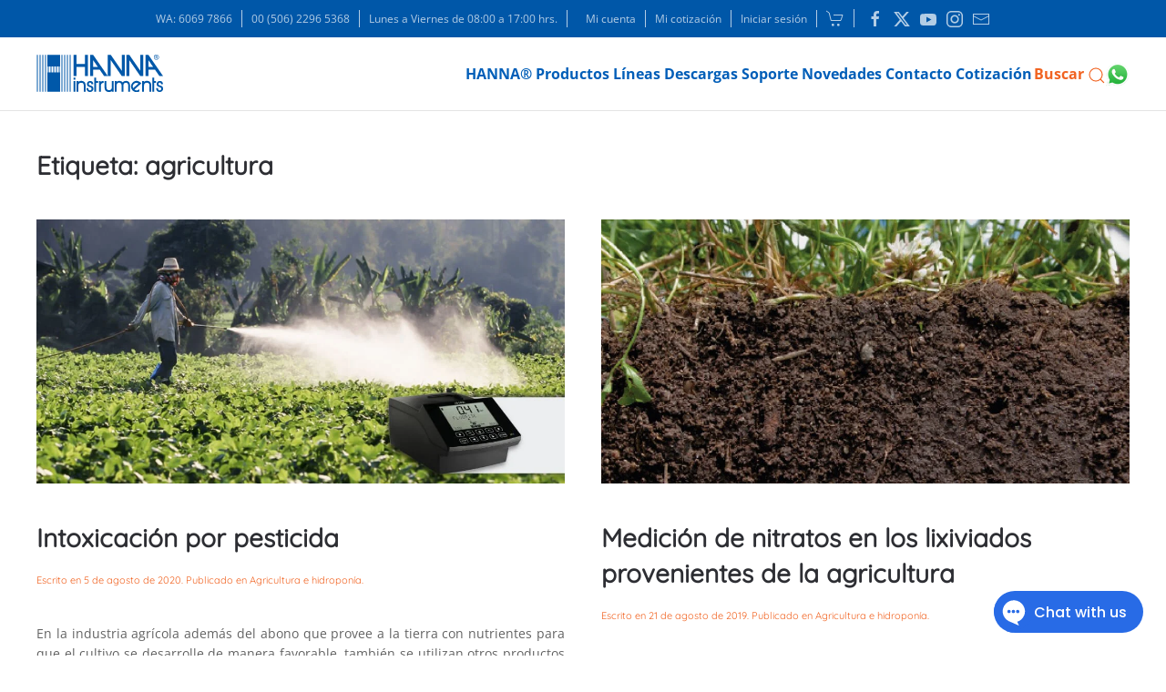

--- FILE ---
content_type: text/html
request_url: https://hannainst.cr/tag/agricultura/
body_size: 47092
content:
<!DOCTYPE html>
<html lang="es">
<head>
<meta charset="UTF-8">
<meta name="viewport" content="width=device-width, initial-scale=1">
<link rel="icon" href="/wp-content/uploads/favicon96.png" sizes="any">
<link rel="apple-touch-icon" href="/wp-content/uploads/favicon180.png">
<script> var ajaxurl = 'https://hannainst.cr/wp-admin/admin-ajax.php'; </script><meta name='robots' content='index, follow, max-image-preview:large, max-snippet:-1, max-video-preview:-1' />
<!-- This site is optimized with the Yoast SEO Premium plugin v26.6 (Yoast SEO v26.6) - https://yoast.com/wordpress/plugins/seo/ -->
<title>agricultura &#187; HANNA® instruments Costa Rica</title>
<link rel="canonical" href="https://hannainst.cr/tag/agricultura/" />
<meta property="og:locale" content="es_ES" />
<meta property="og:type" content="article" />
<meta property="og:title" content="agricultura &#187; HANNA® instruments Costa Rica" />
<meta property="og:url" content="https://hannainst.cr/tag/agricultura/" />
<meta property="og:site_name" content="HANNA® instruments Costa Rica" />
<meta property="og:image" content="https://hannainst.cr/wp-content/uploads/hanna-instruments-media.jpg" />
<meta property="og:image:width" content="1000" />
<meta property="og:image:height" content="563" />
<meta property="og:image:type" content="image/jpeg" />
<meta name="twitter:card" content="summary_large_image" />
<!-- / Yoast SEO Premium plugin. -->
<link rel="alternate" type="application/rss+xml" title="HANNA® instruments Costa Rica &raquo; Feed" href="https://hannainst.cr/feed/" />
<link rel="alternate" type="application/rss+xml" title="HANNA® instruments Costa Rica &raquo; Feed de los comentarios" href="https://hannainst.cr/comments/feed/" />
<link rel="alternate" type="application/rss+xml" title="HANNA® instruments Costa Rica &raquo; Etiqueta agricultura del feed" href="https://hannainst.cr/tag/agricultura/feed/" />
<link rel='stylesheet' id='wp-block-library-css' href='https://hannainst.cr/wp-includes/css/dist/block-library/style.min.css?ver=7c553ac33bd116483e702690b0bba450' media='all' />
<style id='global-styles-inline-css'>
:root{--wp--preset--aspect-ratio--square: 1;--wp--preset--aspect-ratio--4-3: 4/3;--wp--preset--aspect-ratio--3-4: 3/4;--wp--preset--aspect-ratio--3-2: 3/2;--wp--preset--aspect-ratio--2-3: 2/3;--wp--preset--aspect-ratio--16-9: 16/9;--wp--preset--aspect-ratio--9-16: 9/16;--wp--preset--color--black: #000000;--wp--preset--color--cyan-bluish-gray: #abb8c3;--wp--preset--color--white: #ffffff;--wp--preset--color--pale-pink: #f78da7;--wp--preset--color--vivid-red: #cf2e2e;--wp--preset--color--luminous-vivid-orange: #ff6900;--wp--preset--color--luminous-vivid-amber: #fcb900;--wp--preset--color--light-green-cyan: #7bdcb5;--wp--preset--color--vivid-green-cyan: #00d084;--wp--preset--color--pale-cyan-blue: #8ed1fc;--wp--preset--color--vivid-cyan-blue: #0693e3;--wp--preset--color--vivid-purple: #9b51e0;--wp--preset--gradient--vivid-cyan-blue-to-vivid-purple: linear-gradient(135deg,rgb(6,147,227) 0%,rgb(155,81,224) 100%);--wp--preset--gradient--light-green-cyan-to-vivid-green-cyan: linear-gradient(135deg,rgb(122,220,180) 0%,rgb(0,208,130) 100%);--wp--preset--gradient--luminous-vivid-amber-to-luminous-vivid-orange: linear-gradient(135deg,rgb(252,185,0) 0%,rgb(255,105,0) 100%);--wp--preset--gradient--luminous-vivid-orange-to-vivid-red: linear-gradient(135deg,rgb(255,105,0) 0%,rgb(207,46,46) 100%);--wp--preset--gradient--very-light-gray-to-cyan-bluish-gray: linear-gradient(135deg,rgb(238,238,238) 0%,rgb(169,184,195) 100%);--wp--preset--gradient--cool-to-warm-spectrum: linear-gradient(135deg,rgb(74,234,220) 0%,rgb(151,120,209) 20%,rgb(207,42,186) 40%,rgb(238,44,130) 60%,rgb(251,105,98) 80%,rgb(254,248,76) 100%);--wp--preset--gradient--blush-light-purple: linear-gradient(135deg,rgb(255,206,236) 0%,rgb(152,150,240) 100%);--wp--preset--gradient--blush-bordeaux: linear-gradient(135deg,rgb(254,205,165) 0%,rgb(254,45,45) 50%,rgb(107,0,62) 100%);--wp--preset--gradient--luminous-dusk: linear-gradient(135deg,rgb(255,203,112) 0%,rgb(199,81,192) 50%,rgb(65,88,208) 100%);--wp--preset--gradient--pale-ocean: linear-gradient(135deg,rgb(255,245,203) 0%,rgb(182,227,212) 50%,rgb(51,167,181) 100%);--wp--preset--gradient--electric-grass: linear-gradient(135deg,rgb(202,248,128) 0%,rgb(113,206,126) 100%);--wp--preset--gradient--midnight: linear-gradient(135deg,rgb(2,3,129) 0%,rgb(40,116,252) 100%);--wp--preset--font-size--small: 13px;--wp--preset--font-size--medium: 20px;--wp--preset--font-size--large: 36px;--wp--preset--font-size--x-large: 42px;--wp--preset--spacing--20: 0.44rem;--wp--preset--spacing--30: 0.67rem;--wp--preset--spacing--40: 1rem;--wp--preset--spacing--50: 1.5rem;--wp--preset--spacing--60: 2.25rem;--wp--preset--spacing--70: 3.38rem;--wp--preset--spacing--80: 5.06rem;--wp--preset--shadow--natural: 6px 6px 9px rgba(0, 0, 0, 0.2);--wp--preset--shadow--deep: 12px 12px 50px rgba(0, 0, 0, 0.4);--wp--preset--shadow--sharp: 6px 6px 0px rgba(0, 0, 0, 0.2);--wp--preset--shadow--outlined: 6px 6px 0px -3px rgb(255, 255, 255), 6px 6px rgb(0, 0, 0);--wp--preset--shadow--crisp: 6px 6px 0px rgb(0, 0, 0);}:where(.is-layout-flex){gap: 0.5em;}:where(.is-layout-grid){gap: 0.5em;}body .is-layout-flex{display: flex;}.is-layout-flex{flex-wrap: wrap;align-items: center;}.is-layout-flex > :is(*, div){margin: 0;}body .is-layout-grid{display: grid;}.is-layout-grid > :is(*, div){margin: 0;}:where(.wp-block-columns.is-layout-flex){gap: 2em;}:where(.wp-block-columns.is-layout-grid){gap: 2em;}:where(.wp-block-post-template.is-layout-flex){gap: 1.25em;}:where(.wp-block-post-template.is-layout-grid){gap: 1.25em;}.has-black-color{color: var(--wp--preset--color--black) !important;}.has-cyan-bluish-gray-color{color: var(--wp--preset--color--cyan-bluish-gray) !important;}.has-white-color{color: var(--wp--preset--color--white) !important;}.has-pale-pink-color{color: var(--wp--preset--color--pale-pink) !important;}.has-vivid-red-color{color: var(--wp--preset--color--vivid-red) !important;}.has-luminous-vivid-orange-color{color: var(--wp--preset--color--luminous-vivid-orange) !important;}.has-luminous-vivid-amber-color{color: var(--wp--preset--color--luminous-vivid-amber) !important;}.has-light-green-cyan-color{color: var(--wp--preset--color--light-green-cyan) !important;}.has-vivid-green-cyan-color{color: var(--wp--preset--color--vivid-green-cyan) !important;}.has-pale-cyan-blue-color{color: var(--wp--preset--color--pale-cyan-blue) !important;}.has-vivid-cyan-blue-color{color: var(--wp--preset--color--vivid-cyan-blue) !important;}.has-vivid-purple-color{color: var(--wp--preset--color--vivid-purple) !important;}.has-black-background-color{background-color: var(--wp--preset--color--black) !important;}.has-cyan-bluish-gray-background-color{background-color: var(--wp--preset--color--cyan-bluish-gray) !important;}.has-white-background-color{background-color: var(--wp--preset--color--white) !important;}.has-pale-pink-background-color{background-color: var(--wp--preset--color--pale-pink) !important;}.has-vivid-red-background-color{background-color: var(--wp--preset--color--vivid-red) !important;}.has-luminous-vivid-orange-background-color{background-color: var(--wp--preset--color--luminous-vivid-orange) !important;}.has-luminous-vivid-amber-background-color{background-color: var(--wp--preset--color--luminous-vivid-amber) !important;}.has-light-green-cyan-background-color{background-color: var(--wp--preset--color--light-green-cyan) !important;}.has-vivid-green-cyan-background-color{background-color: var(--wp--preset--color--vivid-green-cyan) !important;}.has-pale-cyan-blue-background-color{background-color: var(--wp--preset--color--pale-cyan-blue) !important;}.has-vivid-cyan-blue-background-color{background-color: var(--wp--preset--color--vivid-cyan-blue) !important;}.has-vivid-purple-background-color{background-color: var(--wp--preset--color--vivid-purple) !important;}.has-black-border-color{border-color: var(--wp--preset--color--black) !important;}.has-cyan-bluish-gray-border-color{border-color: var(--wp--preset--color--cyan-bluish-gray) !important;}.has-white-border-color{border-color: var(--wp--preset--color--white) !important;}.has-pale-pink-border-color{border-color: var(--wp--preset--color--pale-pink) !important;}.has-vivid-red-border-color{border-color: var(--wp--preset--color--vivid-red) !important;}.has-luminous-vivid-orange-border-color{border-color: var(--wp--preset--color--luminous-vivid-orange) !important;}.has-luminous-vivid-amber-border-color{border-color: var(--wp--preset--color--luminous-vivid-amber) !important;}.has-light-green-cyan-border-color{border-color: var(--wp--preset--color--light-green-cyan) !important;}.has-vivid-green-cyan-border-color{border-color: var(--wp--preset--color--vivid-green-cyan) !important;}.has-pale-cyan-blue-border-color{border-color: var(--wp--preset--color--pale-cyan-blue) !important;}.has-vivid-cyan-blue-border-color{border-color: var(--wp--preset--color--vivid-cyan-blue) !important;}.has-vivid-purple-border-color{border-color: var(--wp--preset--color--vivid-purple) !important;}.has-vivid-cyan-blue-to-vivid-purple-gradient-background{background: var(--wp--preset--gradient--vivid-cyan-blue-to-vivid-purple) !important;}.has-light-green-cyan-to-vivid-green-cyan-gradient-background{background: var(--wp--preset--gradient--light-green-cyan-to-vivid-green-cyan) !important;}.has-luminous-vivid-amber-to-luminous-vivid-orange-gradient-background{background: var(--wp--preset--gradient--luminous-vivid-amber-to-luminous-vivid-orange) !important;}.has-luminous-vivid-orange-to-vivid-red-gradient-background{background: var(--wp--preset--gradient--luminous-vivid-orange-to-vivid-red) !important;}.has-very-light-gray-to-cyan-bluish-gray-gradient-background{background: var(--wp--preset--gradient--very-light-gray-to-cyan-bluish-gray) !important;}.has-cool-to-warm-spectrum-gradient-background{background: var(--wp--preset--gradient--cool-to-warm-spectrum) !important;}.has-blush-light-purple-gradient-background{background: var(--wp--preset--gradient--blush-light-purple) !important;}.has-blush-bordeaux-gradient-background{background: var(--wp--preset--gradient--blush-bordeaux) !important;}.has-luminous-dusk-gradient-background{background: var(--wp--preset--gradient--luminous-dusk) !important;}.has-pale-ocean-gradient-background{background: var(--wp--preset--gradient--pale-ocean) !important;}.has-electric-grass-gradient-background{background: var(--wp--preset--gradient--electric-grass) !important;}.has-midnight-gradient-background{background: var(--wp--preset--gradient--midnight) !important;}.has-small-font-size{font-size: var(--wp--preset--font-size--small) !important;}.has-medium-font-size{font-size: var(--wp--preset--font-size--medium) !important;}.has-large-font-size{font-size: var(--wp--preset--font-size--large) !important;}.has-x-large-font-size{font-size: var(--wp--preset--font-size--x-large) !important;}
/*# sourceURL=global-styles-inline-css */
</style>
<style id='classic-theme-styles-inline-css'>
/*! This file is auto-generated */
.wp-block-button__link{color:#fff;background-color:#32373c;border-radius:9999px;box-shadow:none;text-decoration:none;padding:calc(.667em + 2px) calc(1.333em + 2px);font-size:1.125em}.wp-block-file__button{background:#32373c;color:#fff;text-decoration:none}
/*# sourceURL=/wp-includes/css/classic-themes.min.css */
</style>
<link rel='stylesheet' id='sps_front_css-css' href='https://hannainst.cr/wp-content/plugins/sync-post-with-other-site/assets/css/sps_front_style.css?rand=844&#038;ver=1.9.1' media='all' />
<style id='woocommerce-inline-inline-css'>
.woocommerce form .form-row .required { visibility: visible; }
/*# sourceURL=woocommerce-inline-inline-css */
</style>
<link href="https://hannainst.cr/wp-content/themes/hanna_mx/css/theme.1.css?ver=1764095318" rel="stylesheet">
<link href="https://hannainst.cr/wp-content/themes/yootheme/css/theme.update.css?ver=4.5.33" rel="stylesheet">
<script src="https://hannainst.cr/wp-includes/js/jquery/jquery.min.js?ver=3.7.1" id="jquery-core-js"></script>
<script src="https://hannainst.cr/wp-includes/js/jquery/jquery-migrate.min.js?ver=3.4.1" id="jquery-migrate-js"></script>
<script src="https://hannainst.cr/wp-content/plugins/woocommerce/assets/js/jquery-blockui/jquery.blockUI.min.js?ver=2.7.0-wc.10.4.3" id="wc-jquery-blockui-js" defer data-wp-strategy="defer"></script>
<script id="wc-add-to-cart-js-extra">
var wc_add_to_cart_params = {"ajax_url":"/wp-admin/admin-ajax.php","wc_ajax_url":"/?wc-ajax=%%endpoint%%","i18n_view_cart":"Ver carrito","cart_url":"https://hannainst.cr/carrito/","is_cart":"","cart_redirect_after_add":"no"};
//# sourceURL=wc-add-to-cart-js-extra
</script>
<script src="https://hannainst.cr/wp-content/plugins/woocommerce/assets/js/frontend/add-to-cart.min.js?ver=10.4.3" id="wc-add-to-cart-js" defer data-wp-strategy="defer"></script>
<script src="https://hannainst.cr/wp-content/plugins/woocommerce/assets/js/js-cookie/js.cookie.min.js?ver=2.1.4-wc.10.4.3" id="wc-js-cookie-js" defer data-wp-strategy="defer"></script>
<script id="woocommerce-js-extra">
var woocommerce_params = {"ajax_url":"/wp-admin/admin-ajax.php","wc_ajax_url":"/?wc-ajax=%%endpoint%%","i18n_password_show":"Mostrar contrase\u00f1a","i18n_password_hide":"Ocultar contrase\u00f1a"};
//# sourceURL=woocommerce-js-extra
</script>
<script src="https://hannainst.cr/wp-content/plugins/woocommerce/assets/js/frontend/woocommerce.min.js?ver=10.4.3" id="woocommerce-js" defer data-wp-strategy="defer"></script>
<link rel="https://api.w.org/" href="https://hannainst.cr/wp-json/" /><link rel="alternate" title="JSON" type="application/json" href="https://hannainst.cr/wp-json/wp/v2/tags/1606" /><!-- Google tag (gtag.js) -->
<script async src=https://www.googletagmanager.com/gtag/js?id=G-H38DR0Z9SX></script>
<script>
window.dataLayer = window.dataLayer || [];
function gtag(){dataLayer.push(arguments);}
gtag('js', new Date());
gtag('config', 'G-H38DR0Z9SX');
</script>
<script type="text/javascript">
(function () {
var head = document.getElementsByTagName("head").item(0);
var script = document.createElement("script");
var src = (document.location.protocol == 'https:' 
? 'https://www.formilla.com/scripts/feedback.js' 
: 'http://www.formilla.com/scripts/feedback.js');
script.setAttribute("type", "text/javascript");
script.setAttribute("src", src); script.setAttribute("async", true);
var complete = false;
script.onload = script.onreadystatechange = function () {
if (!complete && (!this.readyState
|| this.readyState == 'loaded'
|| this.readyState == 'complete')) {
complete = true;
Formilla.guid = 'cs3c6f21-fee3-4698-88f0-2120e37b1c45';
Formilla.loadWidgets();
}
};
head.appendChild(script);
})();
</script>
<link rel="dns-prefetch" href="//www.facebook.com">
<link rel="dns-prefetch" href="//hannainst.com.mx/cdn-cgi/">
<link rel="dns-prefetch" href="//editor.ne16.com">
<link rel="dns-prefetch" href="//www.gstatic.com">
<link rel="dns-prefetch" href="//www.google-analytics.com">
<link rel="dns-prefetch" href="//www.google.com">
<link rel="dns-prefetch" href="//www.google.com/recaptcha/">
<link rel="dns-prefetch" href="//fonts.gstatic.com">
<link rel="dns-prefetch" href="//www.formilla.com">
<link rel="dns-prefetch" href="//tracker.metricool.com">
<link rel="dns-prefetch" href="//www.googletagmanager.com">
<link rel="dns-prefetch" href="//fonts.googleapis.com">
<link rel="dns-prefetch" href="//static.addtoany.com">
<link rel="dns-prefetch" href="//connect.facebook.net">
<meta name="google-site-verification" content="uqwOw2Z0B2VeA_2ZsByasvIZ9YrLsQEudg0osUFgLps" />    
<script>
(function($) {
$(document).on('facetwp-refresh', function() {
if ( FWP.is_load_more == true )
{FWP.enable_scroll = false;}
else {FWP.enable_scroll = true;}});
$(document).on('facetwp-loaded', function() {
if ( FWP.enable_scroll == true ) {
$('html, body').animate({ scrollTop: 0 }, 500);}});})(jQuery);
</script>
<noscript><style>.woocommerce-product-gallery{ opacity: 1 !important; }</style></noscript>
<script src="https://hannainst.cr/wp-content/themes/yootheme/vendor/assets/uikit/dist/js/uikit.min.js?ver=4.5.33"></script>
<script src="https://hannainst.cr/wp-content/themes/yootheme/vendor/assets/uikit/dist/js/uikit-icons-fuse.min.js?ver=4.5.33"></script>
<script src="https://hannainst.cr/wp-content/themes/yootheme/js/theme.js?ver=4.5.33"></script>
<script>window.yootheme ||= {}; var $theme = yootheme.theme = {"i18n":{"close":{"label":"Cerrar","0":"yootheme"},"totop":{"label":"Back to top","0":"yootheme"},"marker":{"label":"Open","0":"yootheme"},"navbarToggleIcon":{"label":"Abrir el men\u00fa","0":"yootheme"},"paginationPrevious":{"label":"P\u00e1gina anterior","0":"yootheme"},"paginationNext":{"label":"P\u00e1gina siguiente","0":"yootheme"},"searchIcon":{"toggle":"B\u00fasqueda abierta","submit":"Enviar b\u00fasqueda"},"slider":{"next":"Diapositiva siguiente","previous":"Diapositiva anterior","slideX":"Diapositiva %s","slideLabel":"%s de %s"},"slideshow":{"next":"Diapositiva siguiente","previous":"Diapositiva anterior","slideX":"Diapositiva %s","slideLabel":"%s de %s"},"lightboxPanel":{"next":"Diapositiva siguiente","previous":"Diapositiva anterior","slideLabel":"%s de %s","close":"Cerrar"}}};</script>
<script>jQuery(document).scroll(function () {
var y = jQuery(this).scrollTop();
if (y > 200) {
jQuery(".scroll-to-top").fadeIn();
} else {
jQuery(".scroll-to-top").fadeOut();
}
});
function pre_ppm_callback(){
//console.log('Hola Chido One!');
jQuery('img').each(function() {
jQuery(this).attr('src', jQuery(this).data('src'));
});
}
jQuery(function(){
jQuery("#billing_cuenta_contable").attr('value', '1-10.104.00013');
});
jQuery(function(){
jQuery("#billing_rfc_generico").attr('value', 'XAXX010101000');
});
jQuery(function($) {
jQuery(".pasion-por-el-futbol-imagen a").addClass("pasion-futbol-2018");
});
jQuery(function(){
jQuery("table").addClass("uk-table uk-table-striped");
});
jQuery(function($) {
jQuery(".descubramas a").addClass("ls-descubra");
});
jQuery(function($) {
jQuery(".descargas a").addClass("ls-descargas");
});
jQuery(function($) {
jQuery(".productosrecienteshome a").addClass("ls-productos-recientes");
});
jQuery(function($) {
$('a[href*="#"][uk-scroll]').attr('uk-scroll','offset: 80');
});
jQuery(function(){
jQuery(".layer-slider-hanna a").attr('aria-label', 'Slider HANNA instruments');
});
jQuery(function(){
jQuery(".outbound-link a").attr('rel', 'noopener noreferrer');
});
jQuery(function(){
jQuery(".whats-app-link a").attr('rel', 'noopener noreferrer');
});
jQuery(function(){
jQuery(".slider-industrias-yootheme a.el-slidenav").attr('aria-label', 'Navigation');
});
jQuery(function(){
jQuery("iframe#formilla-frame").attr('title', 'Formilla');
});
jQuery(function(){
jQuery("a.uk-navbar-toggle").attr('aria-label', 'Toggle');
});</script><script>
(function($) {
$(document).on('facetwp-loaded', function() {
$('.facetwp-facet').each(function() {
var facet_name = $(this).attr('data-name');
var facet_label = FWP.settings.labels[facet_name];
if ($('.facet-label[data-for="' + facet_name + '"]').length < 1) {
$(this).before('<h3 class="facet-label" data-for="' + facet_name + '">' + facet_label + '</h3>');
}
if ($(this).children().length <= 0 ) {
$('.facet-label[data-for="' + facet_name + '"]').css('display', 'none');
} else {
if ( $(this).find('.facetwp-slider').length > 0 ) {
var _this = $(this);
window.setTimeout(function() { 
if( _this.find('.facetwp-slider').children().length <= 0 ) {
$('.facet-label[data-for="' + facet_name + '"]').css('display', 'none');
} 
}, 500 );    
} else {
$('.facet-label[data-for="' + facet_name + '"]').css('display', 'block');
}
}
});
});
})(jQuery);
</script>
<script>
(function($) {
$(document).on('facetwp-loaded', function() {
$.each(FWP.settings.num_choices, function(key, val) {
var $parent = $('.facetwp-facet-' + key).closest('.widget');
(0 === val) ? $parent.hide() : $parent.show();
});
});
})(jQuery);
</script>
<style id="wp-custom-css">
button.fb-close {
background: #0057a8;
border: 1px solid #fff;
border-radius: 5px;
}
button.fb-close:hover {
opacity:0.8;
background: #0057a8;
}
button.single_add_to_cart_button.button {
display: none !important;
}
.uk-navbar-dropdown {
padding-bottom: 20px;
}
/* Scroll to top */
.scroll-to-top {
position:fixed;
bottom: 30px;
right: 30px;
display:none;
}
.scroll-to-top a {
color: #faa61a !important;
}
.scroll-to-top svg {
width:30px
}
.scroll-to-top polyline {
stroke-width: 2.2 !important;
}
/* Scroll to top */
#my-account-menu {
width: 20%;
box-sizing: border-box;
}
#my-account-menu ~ .woocommerce-MyAccount-content {
width: 77%;
box-sizing: border-box;
margin: 0;
}
.wcod_single_product_data {
width: 98% !important;
}
td.woocommerce-orders-table__cell.woocommerce-orders-table__cell-order-actions {
width: 200px !important;
}
td.woocommerce-orders-table__cell.woocommerce-orders-table__cell-order-actions a {
width: 100%;
margin-bottom: 15px !important;
}
td.woocommerce-orders-table__cell.woocommerce-orders-table__cell-order-actions a:hover {
margin-bottom: 15px !important;
}
td.woocommerce-orders-table__cell.woocommerce-orders-table__cell-order-actions a:last-child {
margin-bottom: 0px !important;
}
td.woocommerce-orders-table__cell.woocommerce-orders-table__cell-order-status {
width: 90px;
}
/*Folletos*/
[data-for="paginacion"],
[data-for="buscar"],
[data-for="ordenar_por"]{
display:none !important;
}
input.facetwp-search {
padding: 10px 20px;
width: auto;
margin: 0 !important;
border: none;
}
.facetwp-facet-buscar.facetwp-type-search ,
.facetwp-facet-ordenar_por.facetwp-type-sort{
margin: 0;
padding: 0;
}
.facetwp-facet-ordenar_por select {
padding: 10px;
border: 1px solid #e4e4e4;
width: 100%;
height: 42px;
}
.facetwp-input-wrap {
display: inline-block;
position: relative;
width: 100%;
border: 1px solid #e4e4e4;
}
.facetwp-facet input.facetwp-search {
padding: 0 0 0 15px !important;
min-width: 100% !important;
margin: 0px;
}
input.facetwp-search {
height: 40px;
}
.facetwp-icon:before {
border-right: 1px solid #e4e4e4;
background-position: 0px 50% !important;
}
/*Folletos*/
/**************************/
.asp_simplebar-content .woocommerce-Price-amount {
display: none !important;
}
#checkout_timeline {
display: none;
}
input.button.alt.yith-wcms-button.next[value="Saltar inicio de sesión"] {
display:none
}
.logged-in #checkout_timeline {
display: inline-table !important;
}
.capacitacionesWidget div.uk-grid {
border-bottom: 1px solid #e4e4e4;
padding-bottom: 40px;
}
.capacitacionesWidget .uk-h4 {
font-weight: bold !important;
}
.capacitacionesWidget img {
border: 1px solid #e4e4e4;
}
.woocommerce form .form-row .select2-container, .woocommerce-page form .form-row .select2-container {
width: 100% !important;
}
.woocommerce.single-product .product .yith-ywraq-add-to-quote {
background: #64b4ff;
text-align: center;
font-weight: bold;
}
.yith_ywraq_add_item_product_message {
color: #fff !important;
padding: 10px 10px 0 10px;
font-size: 18px;
}
.yith_ywraq_add_item_response_message {
color: #fff !important;
padding: 10px 10px 0 10px;
font-size: 18px;
}
.yith_ywraq_add_item_browse_message a {
color: #0057a8;
}
.yith_ywraq_add_item_browse_message {
padding: 0 10px 10px 10px;
}
.pom-my-custom {
margin-top: 10px !important;
display: inline-block;
}
.notas-pedidos {
padding: 25px;
background-color: #eef6ff;
margin-bottom: 30px;
}
h2.wc-bacs-bank-details-heading {
background: #f7f7f7;
padding: 15px;
text-align: center;
}
.yith-wcms-title h1.endpoint-title {
font-size: 32px;
}
.yith-wcms-title p {
font-size: 20px !important;
color: #f16321 !important;
margin-top: 0 !important;
}
.woocommerce-bacs-bank-details {
border: 1px solid #ccc;
border-bottom: 1px solid #ccc !important;
padding: 20px;
margin-bottom: 20px;
}
.woocommerce-customer-details {
border: 1px solid #ccc;
padding: 30px;
}
/* Multi Step Checkout */
#yith-wcms-back-to-cart-button {
width: 200px;
font-size:16px !important;
float: left;
}
.woocommerce form .form-row .select2-container .select2-choice, .woocommerce form .form-row input.input-text, .woocommerce form .form-row select, .woocommerce form .form-row textarea {
border-color: #999 !important;
}
.woocommerce select[multiple], .woocommerce select[size], .woocommerce textarea {
border: 1px solid #999;
}
.shop_table.woocommerce-checkout-review-order-table .cart_item .product-name .ts-product-image img {
width: 100px;
height: 100px;
border: 1px solid #dedede;
padding: 5px;
margin-right: 20px;
}
.shop_table.woocommerce-checkout-review-order-table .cart_item .product-name .ts-product-image {
display: inline-block;
}
input.button.alt.yith-wcms-button.next {
float: right;
margin-left: 10px !important;
background: #f16321 !important;
width: 200px;
font-size:16px !important;
font-weight:700;
}
button#place_order {
font-size: 21px !important;
padding: 10px;
margin-top: 20px !important;
font-weight: 700;
}
#form_actions input.button.alt.prev {
margin-left: 10px !important;
float: right;
background: #f16321 !important;
font-size:16px !important;
font-weight:700;
width: 200px;
}
#form_actions input.button.alt.prev:hover,
input.button.alt.yith-wcms-button.next:hover {
background: #0057a8  !important;
}
input.button.alt.yith-wcms-button.next:hover {
float: right;
margin-left: 10px !important;
}
li#timeline-billing {
width: 50%;
}
.woocommerce-checkout #customer_billing_details .woocommerce-billing-fields h3 {
display: none;
}
.woocommerce-checkout-review-order #order_checkout_payment h3#payment_heading {
display:none;
}
#order_review_heading, .woocommerce-checkout-review-order {
width: auto;
float:none !important;
}
#checkout_timeline.style1 li.active .timeline-wrapper {
background-color: #0083fd;
}
#checkout_timeline.style1 li.active .timeline-wrapper .timeline-step {
background-color: #f16321;
color: #ffffff;
}
#checkout_timeline.style1 li.active .timeline-wrapper .timeline-label {
color: #ffffff;
}
#checkout_timeline.style1 li .timeline-wrapper {
background-color: #f7f7f7;
}
#checkout_timeline.style1 li .timeline-wrapper .timeline-step {
background-color: #b2b2b0;
color: #ffffff;
}
#checkout_timeline.style1 li .timeline-wrapper .timeline-label {
color: #444444;
text-align: left;
}
#checkout_timeline {
margin-bottom: 30px;
}
#order_info.woocommerce-checkout-review-order,
.checkout_shipping#customer_shipping_details,
.checkout_billing#customer_billing_details {
border: 1px solid rgba(0, 0, 0, 0.1);
padding: 30px;
}
form.checkout.woocommerce-checkout {
margin-bottom: 30px;
}
/* Multi Step Checkou */
.aviso-privacidad .uk-h5 {
font-size: 16px !important;
font-weight: bold;
}
.cotizador-hanna .yith-ywraq-mail-form-wrapper {
border: 1px solid #ccc;
padding:40px;
margin-top: 30px;
}
.yith-ywraq-mail-form-wrapper .form-row {
padding: 0 5px;
}
.woocommerce.single-product .product .yith-ywraq-add-to-quote {
margin-top: 15px;
}
.woocommerce.single-product .product .yith-ywraq-add-to-quote .add-request-quote-button.button {
padding:0 35px !important;
}
.ywraq-form-table-wrapper .product-thumbnail img {
max-width: 70px;
}
.woocommerce-checkout input[type=checkbox], .woocommerce-checkout input[type=radio] {
float: none !important;
}
.azul-claro {
color: #009cde;
}
.buscador-top-mobile #ajaxsearchpro2_1,
.buscador-top-mobile #ajaxsearchpro2_2,
.buscador-top-mobile div.asp_m.asp_m_2 {
border: 0px;
height: 35px;
}
.buscador-top-mobile .promagnifier {
display:none;
}
.buscador-top-mobile #ajaxsearchpro2_1 .probox .proloading,
.buscador-top-mobile #ajaxsearchpro2_1 .probox .proclose,
.buscador-top-mobile #ajaxsearchpro2_1 .probox .promagnifier,
.buscador-top-mobile #ajaxsearchpro2_1 .probox .prosettings,
.buscador-top-mobile #ajaxsearchpro2_2 .probox .proloading,
.buscador-top-mobile #ajaxsearchpro2_2 .probox .proclose,
.buscador-top-mobile #ajaxsearchpro2_2 .probox .promagnifier,
.buscador-top-mobile #ajaxsearchpro2_2 .probox .prosettings,
.buscador-top-mobile div.asp_m.asp_m_2 .probox .proloading,
.buscador-top-mobile div.asp_m.asp_m_2 .probox .proclose,
.buscador-top-mobile div.asp_m.asp_m_2 .probox .promagnifier,
.buscador-top-mobile div.asp_m.asp_m_2 .probox .prosettings,
.buscador-top-mobile #ajaxsearchpro2_1 .probox .proloading,
.buscador-top-mobile #ajaxsearchpro2_2 .probox .proloading,
.buscador-top-mobile div.asp_m.asp_m_2 .probox .proloading {
width: 35px;
height: 35px;
min-width: 35px;
min-height: 35px;
max-width: 35px;
max-height: 35px;
}
.buscador-top-mobile #ajaxsearchpro2_1 .probox .proinput input.orig,
.buscador-top-mobile #ajaxsearchpro2_2 .probox .proinput input.orig,
.buscador-top-mobile div.asp_m.asp_m_2 .probox .proinput input.orig,
.buscador-top-mobile #ajaxsearchpro2_1 .probox,
.buscador-top-mobile #ajaxsearchpro2_2 .probox,
.buscador-top-mobile div.asp_m.asp_m_2 .probox {
height: 35px;
}
.buscador-top-mobile #ajaxsearchpro2_1 .probox .proloading .asp_loader,
.buscador-top-mobile #ajaxsearchpro2_2 .probox .proloading .asp_loader,
.buscador-top-mobile div.asp_m.asp_m_2 .probox .proloading .asp_loader {
height: 25px;
width: 25px;
min-width: 25px;
min-height: 25px;
max-width: 25px;
max-height: 25px;
}
.descubramas {
background: #f9f9fd;
}
.ajax-search-pro-productos-top #ajaxsearchpro2_1,
.ajax-search-pro-productos-top #ajaxsearchpro2_2,
.ajax-search-pro-productos-top div.asp_m.asp_m_2 {
border: 2px solid #ccc !important;
}
.ajax-search-pro-productos-top #ajaxsearchpro2_1 .probox,
.ajax-search-pro-productos-top #ajaxsearchpro2_2 .probox,
.ajax-search-pro-productos-top div.asp_m.asp_m_2 .probox {
height: 40px;
}
.ajax-search-pro-productos-top #ajaxsearchpro2_1 .probox .proinput input.orig,
.ajax-search-pro-productos-top #ajaxsearchpro2_2 .probox .proinput input.orig,
.ajax-search-pro-productos-top div.asp_m.asp_m_2 .probox .proinput input.orig {
height: 40px;
}
.ajax-search-pro-productos-top #ajaxsearchpro2_1 .probox .prosettings,
.ajax-search-pro-productos-top #ajaxsearchpro2_2 .probox .prosettings,
.ajax-search-pro-productos-top div.asp_m.asp_m_2 .probox .prosettings {
height: 40px;
}
.ajax-search-pro-productos-top #ajaxsearchpro2_1 .probox .promagnifier div.asp_text_button,
.ajax-search-pro-productos-top #ajaxsearchpro2_2 .probox .promagnifier div.asp_text_button,
.ajax-search-pro-productos-top div.asp_m.asp_m_2 .probox .promagnifier div.asp_text_button {
height: 40px;
line-height: 40px !important;
}
.ajax-search-pro-productos-top #ajaxsearchpro2_1 .probox .promagnifier div.innericon,
.ajax-search-pro-productos-top #ajaxsearchpro2_2 .probox .promagnifier div.innericon,
.ajax-search-pro-productos-top div.asp_m.asp_m_2 .probox .promagnifier div.innericon {
width: 40px;
height: 40px;
}
.searchNavbarDesktop .yith-ajaxsearchform-container .yith-ajaxsearchform-select {
display: inline-block;
margin-right: 15px;
display:none;
}
.searchNavbarDesktop .yith-ajaxsearchform-container .search-navigation .screen-reader-text {
display: none;
}
.searchNavbarDesktop.modal-search .yith-s {
width: 600px !important;
}
.searchNavbarDesktop.modal-search #search_categories {
width: 100px;
height: 46px !important;
}
.searchNavbarDesktop #yith-searchsubmit {
height:47px;
padding:0 25px;
cursor: pointer;
display:none;
}
.campo-formulario {
margin-bottom: 15px;
}
.campo-formulario input{
background: #fafafa;
}
.top-mobile-info .uk-width-1-2 {
width: 70%;
}
.top-mobile-info .uk-width-1-4 {
width: 15%;
}
.buscador-top-mobile .link-result {
padding: 15px;
text-align: center;
}
.buscador-top-mobile .link-result a,
.buscador-top-mobile .link-result a:hover,
.buscador-top-mobile .link-result a:focus {
color: #f05a24;
}
.buscador-top-mobile .yith-ajaxsearchform-container .yith-ajaxsearch-filters,
.buscador-top-mobile .yith-ajaxsearchform-container .search-submit-container {
display:none !important;
}
.buscador-top-mobile .search-input-container {
width: 100%;
display: inline-block;
}
.top-mobile-info .uk-icon-button.uk-icon {
background-color: rgba(255,255,255,0.5) !important;
color: #005eb8 !important;
border-color: rgba(255,255,255,0.2) !important;
}
.buscador-top-mobile .yith-ajaxsearchform-container .yith-s {
border: 2px solid #ccc!important;
height: 35px;
text-align: center;
font-size: 16px;
}
@media (max-width:959px){
.object-desktop {
display:none;
}
}
@media (min-width:960px){
.object-mobile {
display:none;
}
}
.busqueda-home-productos {
z-index:9999 !important;
}
.buscar-texto {
display: inline-block;
font-weight: bold !important;
color: #f16321;
font-family: Open Sans;
}
.searchNavbar .uk-icon {
color: #f16321;
}
.font-size-24 {
font-size: 24px !important;
}
.font-size-18 {
font-size: 18px !important;
}
.aviso-existencias {
background: #f16321 !important;
}
.slider-industrias-yootheme,
.slider-industrias-yootheme .uk-h1 {
color: #FFFFFF !important;
text-shadow: rgba(0, 0, 0, 0.59) 0px 2px 3px;
}
.slider-industrias-yootheme .el-content {
font-size:16px;
line-height:24px;
}
.slider-industrias-yootheme .uk-dotnav > * > * {
background: rgba(108,109,116,.7);
}
.slider-industrias-yootheme .uk-dotnav > .uk-active > * {
background-color: #FFF;
}
.slider-industrias-yootheme .uk-button-danger {
font-size: 14px;
padding: 3px 20px;
}
#politicagarantia {
margin-top: -100px;
padding-top: 100px;
}
.grecaptcha-badge { display:none !important; }
.whatsappbusiness {
position: fixed;
top: 270px;
right: 20px;
z-index: 9999;
}
.whatsappbusiness-mobile {
position: fixed;
bottom: 5px;
left: 20px;
z-index: 9999;
}
body.category-aplicaciones h3.uk-margin-medium-bottom,
body.category-.woocommerce-Tabs-panel.woocommerce-Tabs-panel--product_form_160_tab.panel.entry-content.wc-tab h3boletines h3.uk-margin-medium-bottom {
display: none;
}
@media (min-width: 1200px) {
ul.products {
margin-bottom: 0px !important;
}
}
.woocommerce-error,
.woocommerce-info,
.woocommerce-message {
padding: 10px!important;
margin: 0 !important;
line-height: 38px;
border: 0px solid #e5e5e7;
background: #0057a8 !important;
color: #fff !important;
text-align: center;
}
.woocommerce-error a,
.woocommerce-info a,
.woocommerce-message a {
margin: 0 0 0 10px !important;
}
.woocommerce div.woocommerce-info:nth-child(3) {
margin-top: 30px !important;
}
.woocommerce-error a:hover,
.woocommerce-info a:hover,
.woocommerce-message a:hover {
color: #f7f7f7;
}
.checkout_coupon,
.woocommerce-form.woocommerce-form-login.login{
padding: 30px;
background: #f7f7f7;
margin: 0 !important;
}
.checkout_coupon.button {
background: #f05a24 !important;
}
#customer_details .uk-first-column .uk-tile-muted {
background: rgba(243,243,243,0.20);
border: none;
}
#customer_details .uk-tile-muted {
background: #fdfdfd;
border: 5px solid rgba(0,0,0,.1);
}
#customer_details {
margin-top: 30px;
}
#add_payment_method #payment,
.woocommerce-cart #payment,
.woocommerce-checkout #payment {
padding: 30px;
background: #fff;
margin-bottom: 30px;
border: 1px solid rgba(0, 0, 0, 0.1);
}
/*.facetwp-pager {
display:none;
}*/
[data-for="paginacion"] {
display:none !important;
}
.cargar-mas-productos .facet-label {
display:none !important;
}
.facetwp-facet-cargar_mas_productos {
text-align: center;
}
.facetwp-load-more {
background: #0057a8;
border: 1px solid transparent;
color: #ffffff !important;
font-family: Quicksand !important;
line-height: 38px !important;
padding: 5px 20px;
cursor: pointer;
font-weight: 700;
}
.facetwp-load-more:hover {
background: #f05a24;
}
.fwp-load-more {
border: 1px solid #ccc;
padding: 15px 30px;
cursor: pointer;
}
#widget-custom_html-46 {
text-align: center;
margin-top: -70px;
}
#modal-caption-search-2 .uk-modal-body {
min-height: 384px;
}
.aligncenter,
.uk-align-center {
display: block;    
}
.page-id-9263 .wpcf7 h3 {
margin: 0;
}
.hidden {
display: none !important;
}
a:hover {
text-decoration: none !important;
}
.googleMapWK .wk-text-left {
text-align: center;
}
.googleMapWK p {
display: inline !important;
}
.googleMapWK h3,
.googleMapWK .uk-h3,
.SucursalFilial h3 {
font-size: 14px;
font-weight: bold;
}
#checkout_timeline.vertical {
width: 30% !important;
float: left !important;
padding: 0px !important;
}
#checkout-wrapper.timeline-vertical {
width: 60% !important;
float: right !important;
padding: 40px !important;
border: 1px solid #e2e2e2;
}
.industriashome.uk-section-default.uk-section.uk-padding-remove-vertical.ls-overflow-visible {
position: relative;
z-index: 0;
}
.notfoundsearch .yith-ajaxsearchform-select {
display: inline;
}
.notfoundsearch #yith-ajaxsearchform select {
border: 2px solid #ccc;
color: #444;
font-size: 14px;
height: 40px;
width: 120px;
}
.notfoundsearch .screen-reader-text {
display:none;
}
.notfoundsearch .yith-s {
border: 2px solid #ccc;
font-size: 17px;
font-weight: bold;
height: 40px;
margin: 10px 10px 0;
text-align: center;
width: 400px;
}
.notfoundsearch .autocomplete-suggestions {
margin: -1px 0 0 10px !important;
}
.tm-toolbar .uk-grid-medium > * {
padding: 0 10px 0 10px !important;
border-right: 1px solid rgba(255,255,255,0.7);
}
.tm-toolbar .uk-subnav .menu-item {
border-right: 1px solid rgba(255,255,255,0.7);
padding-right: 10px;
padding-left: 10px;
}
.tm-toolbar .uk-subnav .menu-item:last-child {
border-right: none;
padding-right:0;
}
.tm-toolbar .uk-subnav > * > :first-child {
font-weight: 400 !important;
}
.tm-toolbar .uk-grid-medium > *:last-child {
border-right: none;
}
.cross-sells .product .add_to_cart_button {
font-size:12px !important;
padding-right:10px;
padding-left:10px;
}
.vacanteactiva {
padding: 20px 40px;
line-height: 24px;
font-size: 20px;
cursor: pointer !important;
}
/*.woocommerce ul.products li.product:hover,
.woocommerce-page ul.products li.product:hover {
box-shadow:none !important;
}*/
.sliderHome p,
.landingproductos .wk-button {
display: inline-block;
position: absolute;
bottom: 20px;
width: 100%;
right: 0px;
}
.sliderHome .wk-link-reset {
display: inline-block;
margin-bottom: 60px;
}
.woocommerce-LoopProduct-link.woocommerce-loop-product__link {
display: block;
}
/*.woocommerce ul.products li.product,
.woocommerce-page ul.products li.product {
margin-bottom:3.8%;
}*/
.woocommerce-cart .cart-collaterals .cart_totals table th,
.woocommerce-checkout .cart-collaterals .cart_totals table th,
#add_payment_method .cart-collaterals .cart_totals table th,
.woocommerce-cart .cart-collaterals .cart_totals table td,
.woocommerce-checkout .cart-collaterals .cart_totals table td,
#add_payment_method .cart-collaterals .cart_totals table td,
.woocommerce-cart table.cart td.actions,
.woocommerce-checkout table.cart td.actions,
#add_payment_method table.cart td.actions {
padding: 15px;
}
.yith-wacp-content .yith-wacp-related ul.products.columns-4 li.product {
width: 17% !important;
}
.uk-modal-caption{
position:absolute;
left:0;
right:0;
top:100%;
margin-top:20px;
color:#fff;
text-align:center;
}
.modal-suscribase .widgettitle {
display:none;
}
.a2a_floating_style {
background-color: #fff;
border-radius: 0px;
padding: 0px;
}
.googleMapContacto p {
display:none;    
}
.capacitacionesWidget h3.wk-h4 {   
color:#005eb8;
}
.capacitacionesWidget td strong {
color:#ff9e45;
}
.capacitacionesWidget .wk-panel-box {
padding: 0 0 20px 0;
border-top:none;
border-right:none;
border-left:none;
}
.searchNavbar {
background:none;
color:#005eb8;
font-size:16px;
font-family: Quicksand;
font-weight: bold;
padding:0;
border:none;
}
.searchNavbar:hover,
.searchNavbar:focus {
border:none;
padding:0 0 0 0px;
color:#005eb8;
}
/*Language Switcher*/
.tm-toolbar .wpml-ls-legacy-dropdown {
width: 140px;
}
.wpml-ls-sidebars-toolbar-left .wpml-ls-current-language > a,
.wpml-ls-legacy-dropdown-click .wpml-ls-sub-menu a,
.uk-panel.widget-icl-lang-sel-widget a,
.uk-offcanvas-bar a {
text-decoration:none !important;   
}
#widget-text-27 {
padding: 0 0 0 10px;
}
/*Offcanvas*/
.uk-offcanvas-bar .uk-grid-margin.uk-first-column {
margin-top: 25px;
}
.uk-offcanvas-bar,
.uk-offcanvas-bar a {
font-size:16px;
}
.uk-offcanvas-bar .miCarrito,
.uk-offcanvas-bar .searchModal {
border:none !important; 
padding:0 !important;
}
.uk-offcanvas-bar hr,
.uk-offcanvas-bar .uk-hr {
margin:20px 0;   
}
.uk-offcanvas-bar .redesMobile {
text-align: center;
}
.uk-offcanvas-bar .redSocialFooter {
height: 20px;
width: 20px;
}
.uk-offcanvas-bar .uk-panel.widget-icl-lang-sel-widget a {
color:#636363 !important;
font-size:12px;
}
.uk-offcanvas-bar {
box-shadow: inset 39px 0px 45px rgba(0, 0, 0, 0.25);
}
.autocomplete-suggestion .sku {
line-height: 16px !important;
color: #f16321;
font-weight: bold;
font-size: 16px !important;
}
.woocommerce .autocomplete-suggestion .title {
margin-bottom:0;   
}
.autocomplete-suggestion p.yith_wcas_result_excerpt {
margin-top: 0;
}
.comprarPor {
background: #fff;
border-right: 1px solid #fff;
width: 101%;
margin: 0 0 0 -1px;
padding: 0 0 10px 0;
color:#005eb8;
} 
.offline_message_form background .text {
color: #545454;
font-family: Arial;
font-size: 13px;
letter-spacing: 0.10em;
}
.offline_message_form background .bt_submit {
background: none;
padding: 0;
position: absolute;
height: 35px;
width: 160px;
bottom: 20px;
right: 10px;
}
.offline_message_form background .background {
margin: 10px auto 0;
background: #0057a8 url(./pictures/skins/white/bg.png) repeat-x;
border: 1px solid #d4d4d4;
border-radius: 0;
position: relative;
max-width: 340px;
width: 100%;
min-width: 320px;
}
.offline_message_form background .bt_submit .bt_send,
.offline_message_form background .bt_submit .bt_cancel {
}
.offline_message_form background .offline_form .security {
border-top: none;
padding: 45px 0px 0;
margin-top: 5px;
}
.offline_message_form background .label {
text-transform: none;
color: #636363;
font-weight: bold;
}
/*Widgets Blogs Aplicaciones, Boletines, Tips para idiomas*/
#categories-4 ul,
#categories-4 ol,
#recent-posts-5 ul,
#recent-posts-5 ol {
padding-left: 0px;
margin-bottom:0;
}
#categories-4 li,
#recent-posts-5 li {
list-style:none;
padding-bottom:5px;
padding-left:20 !important;
}
#categories-4 .cat-item li {
padding-left: 20px;
}
#widget-text-21 .uk-h4.uk-heading-bullet,
#widget-text-22 .uk-h4.uk-heading-bullet {
margin:0;
}
#categories-4 .widgettitle,
#recent-posts-5 .widgettitle,
#tag_cloud-3 .widgettitle,
.cat-item.cat-item-1 {
display:none;
}
/*Redes sociales listados Sucursales y Filiales*/
.redSocialList .uk-icon {
color:#0057a8;
padding-right:5px;
}
.redSocialList .uk-icon:hover {
text-decoration:none;
}
/* Hide all language related elements: */  
html .lang { display: none; }  
/* Display the elements based on the active language: */  
html[lang*="en"] .lang.en { display: inline-block; }  
html[lang*="es"] .lang.es { display: inline-block; }
html[lang*="pt"] .lang.pt { display: inline-block; }
.redSocialFooter {
background: #0057a8;
border-radius: 5px;
color: #fff !important;
padding: 5px;
width: 35px;
height: 35px;
margin:0 6px 0 0 !important;
}
.redSocialToolbar {
color: #fff !important;
padding: 0 3px;
width: 20px;
height: 20px;
margin:0 !important;
}
.tm-toolbar .uk-grid-medium>* {
padding-left: 10px;
}
/*WPML flag icons*/
.wpml-ls-legacy-list-horizontal a {
padding: 0px 5px;
line-height: 0;
}
.wpml-ls-legacy-list-horizontal {
border: 0px solid transparent;
padding: 0;
}
.miCarrito.modal-suscribase h3,
.modal-search h3 {
margin-top:0;
margin-bottom:20px !important;
}
/*YITH Ajax Search Home*/
.buscadorHome .yith-ajaxsearchform-wide.filters-above .yith-ajaxsearchform-select select {
font-weight: bold;
border: 1px solid #ccc !important;
}
.buscadorHome .yit_wcas_post_type.selectbox,
.tm-top .yit_wcas_post_type.selectbox {
width: 115px;
text-align: center !important;
}
.buscadorHome .search_categories.selectbox {
width: 115px;
height:50px !important;
text-align: center !important;
}
.tm-top .search_categories.selectbox {
width: 115px;
height:40px !important;
text-align: center !important;
}
.buscadorHome #search_categories > option,
.tm-top #search_categories > option{
text-align: left;
}
.buscadorHome .yith-s {
border: 4px solid #ccc !important;
height: 50px;
text-align: center;
font-size: 19px;
}
.modal-search .yith-s {
border: 4px solid #ccc !important;
height: 50px;
text-align: center;
font-size: 19px;
}
.tm-top .yith-s {
border: 2px solid #ccc !important;
font-weight: bold;
height: 40px;
text-align: center;
font-size: 17px;
}
.tm-top .yith-ajaxsearchform-wide.filters-above .yith-ajaxsearch-filters {
margin-bottom: 10px;
}
.autocomplete-suggestion .yith_wcas_result_content .title {
color: #636363;
font-size: 14px;
line-height: 16px;
font-weight:bold;
}
.autocomplete-suggestion div.yith_wcas_result_categories {
font-style: italic;
line-height: 12px;
}
.autocomplete-suggestion p.yith_wcas_result_excerpt {
margin-top:5px;
color:#636363;
font-style:italic;
}
.autocomplete-suggestions .woocommerce-Price-amount.amount {
color: #005eb8;
font-size: 15px;
font-weight: bold;
}
.woocommerce-Price-amount.amount {
/*color: #005eb8;*/
/*font-size: 15px;*/
font-weight: bold;
}
.summary .woocommerce-Price-amount.amount {
font-size: 27px !important;
}
.autocomplete-suggestions {
padding:0;
border-bottom: 1px solid #ccc;
}
.autocomplete-suggestion {
padding:10px;
border-bottom:1px solid #ccc;
}
.autocomplete-suggestion img {
border: 1px solid #ccc;
}
.autocomplete-suggestion:hover {
background-color: #f7f7f7;
}
.modal-search.uk-modal-dialog {
width:800px;
text-align:center;
}
.modal-search.uk-modal-dialog h3 {
text-align:center;
}
.modal-search #search_categories {
width:120px;
height:50px;
}
.home .uk-margin.uk-text-center.uk-scrollspy-inview.uk-animation-slide-bottom-medium {
z-index: 1;
position: relative;
}
.home .uk-margin.uk-width-xlarge.uk-margin-auto.uk-text-center.uk-text-warning.uk-scrollspy-inview.uk-animation-slide-bottom-medium {
z-index: 0;
}
.link-result a {
color:#f16321;
}
.link-result a:hover {
color:#0057a8;
}
/*Mobile Menu*/
.mob-expand-submenu i {
top: 0px!important; 
width: initial!important;
float: right!important;
}
.mob-expand-submenu {
position: absolute;
top: 0px;
right: 0px;
float: right;
width: 100%;
height: 50px;
z-index: 99999999;
}
/*Google Maps Contacto filiales y sucrusales*/
.gmwd_container_wrapper .gmwd-infowindow-title {
font-size: 16px;
font-weight: bold;
margin-bottom:5px;
}
.gm-style .gm-style-iw {
font-weight: 300;
font-size: 13px;
width: 205px !important;
}
/*Posts*/
.single .post img { 
display: block;
margin: 0 auto 20px;
}
#jp-relatedposts .jp-relatedposts-items-visual h4.jp-relatedposts-post-title {
text-align:center;
}
/*Descargas*/
.box-search-filter #txtfilename,
.box-search-filter div.box-search-filter input#txtfilename.pull-left.required:focus,
.box-search-filter div.box-search-filter input#wpfd_q.pull-left.required:focus {
border: 4px solid #d8d8d8 !important;
padding: 0 10px;
height: 50px;
width: 87%;
border-radius: 0;
text-align:center;
font-size:19px;
line-height:55px;
}
.box-search-filter .btnsearch,
.box-search-filter #btnsearch,
.box-search-filter #widget_btnsearch {
height: 58px;
width: 80px;
background-color: #0057a8;
border-radius: 0;
}
.box-search-filter #filter_catid {
border: 1px solid #ccc;
font-size: 16px;
height: 45px;
padding: 10px 5px;
width: 100%;
}
.box-search-filter h4 {
font-size: 20px !important;
line-height: 1.4545;
margin: 10px 0;
text-align: left !important;
text-transform: inherit;
font-weight:bold;
}
.box-search-filter .list-results table tr td {
padding-bottom: 15px;
padding-top: 15px;
}
.box-search-filter .file-icon {
background-color: transparent;
border-radius: 0px;
}
/*Toolbar*/
.tm-toolbar,
.tm-toolbar a {
font-size: 12px !important;
letter-spacing: 0px !important;
color: rgba(255, 255, 255, 0.7) !important;
}
.tm-toolbar a:hover {
color:#fff !important;
text-decoration: none;
}
#widget-text-75 {
border-right: 1px solid rgba(255, 255, 255, 0.7);
padding: 0 18px 0 0;
}
.uk-button.uk-button-default.uk-button-small.miCarrito,
.uk-button.uk-button-default.uk-button-small.searchModal {
background-color: transparent;
color: rgba(255, 255, 255, 0.7);
height: 20px;
line-height: 0;
}
.uk-button.uk-button-default.uk-button-small.searchModal {
border-left: medium none;
}
.uk-button.uk-button-default.uk-button-small.miCarrito,
.uk-button.uk-button-default.uk-button-small.searchModal {
border:none;
padding: 0;
}
.uk-button.uk-button-default.uk-button-small.miCarrito a:hover,
.uk-button.uk-button-default.uk-button-small.searchModal a:hover {
background:none !important;
border:none !important;
}
.uk-button.uk-button-default.uk-button-small.miCarrito:hover,
.uk-button.uk-button-default.uk-button-small.searchModal:hover {
border:none !important;
}
.uk-button.uk-button-default.uk-button-small.miCarrito:focus,
.uk-button.uk-button-default.uk-button-small.searchModal:focus {
border:none !important;
}
.uk-button-suscribe {
font-size:13px;
background:rgba(255,255,255,0.2);
border:1px solid transparent;
}
.uk-button-suscribe:hover,
.uk-button-suscribe:focus {
background:rgba(255,255,255,0.25) !important;
border:1px solid transparent !important;
color:#f7f7f7 !important;
}
/*WooCommerce*/
.woocommerce-MyAccount-navigation-link.woocommerce-MyAccount-navigation-link--downloads {
display:none;
}
.woocommerce-MyAccount-navigation .is-active a {
color:#f16321 !important;
font-weight:bold;
}
.single-product.woocommerce .tm-toolbar *,
.single-product.woocommerce .uk-navbar-dropbar * {
letter-spacing: 0px;
}
.woocommerce-page nav.woocommerce-pagination ul li:nth-child(n+2),
.woocommerce nav.woocommerce-pagination ul li:nth-child(n+2) {
margin-left: 10px;
}
.woocommerce-products-header__title.page-title {
font-weight:bold;
color:#005eb8;
}
.woocommerce-account .woocommerce-MyAccount-content {
background: #f7f7f7 none repeat scroll 0 0;
border: 1px solid #e5e5e7;
padding: 20px;
width: 65%;
float:right;
}
.woocommerce-MyAccount-content .uk-table th {
color: #636363;
font-size: 12px;
font-weight: bold;
}
.woocommerce-account.woocommerce-page h1.uk-article-title,
.woocommerce-order-details__title,
.up-sells.upsells h2,
.up-sells.upsells .uk-h2,
.related.products h2,
.related.products .uk-h2,
.woocommerce-page #reviews #comments h2,
.woocommerce #reviews #comments h2,
.woocommerce-bacs-bank-details h2,
.woocommerce-customer-details h2,
.woocommerce-column__title h3,
.woocommerce-column__title,
.woocommerce-account .addresses .title h3,
.cross-sells h2,
.cart_totals h2 {
color:#0057a8 !important;
}
.woocommerce-columns--addresses h3.woocommerce-column__title {
font-size:24x !important;
}
.woocommerce-account.woocommerce-page.woocommerce-account .woocommerce {
background: #fdfdfd;
padding: 35px;
border:1px solid #e4e4e4;
overflow: auto;
}
.button.checkout.wc-forward,
.button.checkout.wc-forward:hover {
margin-left: 10px !important;
}
.woocommerce-account nav.woocommerce-MyAccount-navigation ul {
font-size: 14px;
letter-spacing: 0px;
/*border-right: 1px solid #e4e4e4;*/
border-right: none;
}
.woocommerce-account nav.woocommerce-MyAccount-navigation li {
margin-bottom: 10px;
border-bottom: 1px solid #e4e4e4;
padding: 8px 0 10px 25px;
width: 80%;
}
.woocommerce-MyAccount-navigation-link.woocommerce-MyAccount-navigation-link--dashboard {
background: rgba(0, 0, 0, 0) url("/wp-content/themes/hanna/images/icon-dashboard.svg") no-repeat scroll 0 center / 6% auto;
}
.woocommerce-MyAccount-navigation-link.woocommerce-MyAccount-navigation-link--orders {
background: rgba(0, 0, 0, 0) url("/wp-content/themes/hanna/images/icon-orders.svg") no-repeat scroll 0 center / 6% auto;
}
.woocommerce-MyAccount-navigation-link.woocommerce-MyAccount-navigation-link--downloads {
background: rgba(0, 0, 0, 0) url("/wp-content/themes/hanna/images/icon-download.svg") no-repeat scroll 0 center / 6% auto;
}
.woocommerce-MyAccount-navigation-link.woocommerce-MyAccount-navigation-link--edit-address {
background: rgba(0, 0, 0, 0) url("/wp-content/themes/hanna/images/icon-address.svg") no-repeat scroll 0 center / 6% auto;
}
.woocommerce-MyAccount-navigation-link.woocommerce-MyAccount-navigation-link--edit-account {
background: rgba(0, 0, 0, 0) url("/wp-content/themes/hanna/images/icon-user.svg") no-repeat scroll 0 center / 6% auto;
}
.woocommerce-MyAccount-navigation-link.woocommerce-MyAccount-navigation-link--customer-logout {
background: rgba(0, 0, 0, 0) url("/wp-content/themes/hanna/images/icon-logout.svg") no-repeat scroll 0 center / 6% auto;
}
.woocommerce-account.woocommerce-page.uk-nav-default {
border-bottom: none;
}
.woocommerce-button.button.wc-cancel-order,
.woocommerce-button.button.wc-cancel-order:hover,
.woocommerce-button.button.wc-cancel-order:focus {
float:right;
}
#reviews p.stars a {
margin-right: 15px;
}
/*WooCommerce Tabs*/
.woocommerce-Tabs-panel h3 {
color: #0057a8;
}
.woocommerce-Tabs-panel.woocommerce-Tabs-panel--product_form_160_tab.panel.entry-content.wc-tab h3,
.woocommerce-Tabs-panel.woocommerce-Tabs-panel--product_form_6499_tab.panel.entry-content.wc-tab h3,
.woocommerce-Tabs-panel.woocommerce-Tabs-panel--product_form_7843_tab.panel.entry-content.wc-tab h3 {
margin:0 !important;
color:#0057a8 !important;
font-size:24px !important;
}
.woocommerce-Tabs-panel.woocommerce-Tabs-panel--product_form_160_tab.panel.entry-content.wc-tab .textCotizacion {
margin-top:0;
font-style: italic;
}
.woocommerce-Tabs-panel.woocommerce-Tabs-panel--description.panel.entry-content.wc-tab h2 {
display: none;
}
#tab-title-description > a {
border-left: 1px solid #d3ced2 ;
}
#tab-title-description > a {
background: transparent url(/wp-content/themes/hanna/images/icon-descripcion.svg) no-repeat scroll 10px center / 14% auto;
border-left: 0px solid #d3ced2;
}
#tab-title-product_editor_165_tab > a,
#tab-title-product_editor_6496_tab > a,
#tab-title-product_editor_7839_tab > a {
background: transparent url(/wp-content/themes/hanna/images/icon-dashboard.svg) no-repeat scroll 10px center / 11% auto;
}
#tab-title-product_download_164_tab > a,
#tab-title-product_download_6497_tab > a,
#tab-title-product_download_7841_tab > a {
background: transparent url(/wp-content/themes/hanna/images/icon-download.svg) no-repeat scroll 10px center / 14% auto;
}
#tab-title-product_video_gallery_163_tab > a,
#tab-title-product_video_gallery_6498_tab > a,
#tab-title-product_video_gallery_7840_tab > a {
background: transparent url(/wp-content/themes/hanna/images/icon-video.svg) no-repeat scroll 10px center / 18% auto;
}
#tab-title-product_form_160_tab > a,
#tab-title-product_form_6499_tab > a,
#tab-title-product_form_7843_tab > a {
background: transparent url(/wp-content/themes/hanna/images/icon-cotizacion.svg) no-repeat scroll 10px center / 16% auto;
}
#tab-title-reviews > a {
background: transparent url(/wp-content/themes/hanna/images/icon-valoraciones.svg) no-repeat scroll 10px center / 12% auto;
}
.description_tab.active a {
background:#f7f7f7 url(/wp-content/themes/hanna/images/icon-descripcion.svg) no-repeat scroll 10px center / 14% auto !important;
}
.product_editor_165_tab_tab.active a,
.product_editor_6496_tab_tab.active a,
.product_editor_7839_tab_tab.active a {
background:#f7f7f7 url(/wp-content/themes/hanna/images/icon-dashboard.svg) no-repeat scroll 10px center / 11% auto !important;
}
.product_download_164_tab_tab.active a,
.product_download_6497_tab_tab.active a,
.product_download_7841_tab_tab.active a {
background:#f7f7f7 url(/wp-content/themes/hanna/images/icon-download.svg) no-repeat scroll 10px center / 14% auto !important;
}
.product_video_gallery_163_tab_tab.active a,
.product_video_gallery_6498_tab_tab.active a,
.product_video_gallery_7840_tab_tab.active a {
background:#f7f7f7 url(/wp-content/themes/hanna/images/icon-video.svg) no-repeat scroll 10px center / 18% auto !important;
}
.product_form_160_tab_tab.active a,
.product_form_6499_tab_tab.active a,
.product_form_7843_tab_tab.active a {
background:#f7f7f7 url(/wp-content/themes/hanna/images/icon-cotizacion.svg) no-repeat scroll 10px center / 16% auto !important;
}
.reviews_tab.active a {
background:#f7f7f7 url(/wp-content/themes/hanna/images/icon-valoraciones.svg) no-repeat scroll 10px center / 12% auto !important;
}
.switcherHome {
color: #fff !important;
}
.switcherHome .uk-heading-bullet::before,
.uk-light .uk-subnav-divider > :nth-child(n+2):not(.uk-first-column)::before{
border-left-color: #f16321 !important;
}
.woocommerce-page nav.woocommerce-pagination ul li a, .woocommerce nav.woocommerce-pagination ul li a {
color: rgb(108, 109, 116);
padding: 10px 20px;
background:#0057a8;
color:#f7f7f7;
font-size:14px;
}
.woocommerce-Tabs-panel--product_video_gallery_163_tab .wt_col,
.woocommerce-Tabs-panel--product_video_gallery_6498_tab .wt_col,
.woocommerce-Tabs-panel--product_video_gallery_7840_tab .wt_col {
margin-top:0;
}
.woocommerce-Tabs-panel.woocommerce-Tabs-panel--product_download_164_tab .wt_col,
.woocommerce-Tabs-panel.woocommerce-Tabs-panel--product_download_6497_tab .wt_col,
.woocommerce-Tabs-panel.woocommerce-Tabs-panel--product_download_7841_tab .wt_col {
line-height: 48px;
}
.woocommerce-Tabs-panel.woocommerce-Tabs-panel--product_download_164_tab .wt-listitem:last-child,
.woocommerce-Tabs-panel.woocommerce-Tabs-panel--product_download_6497_tab .wt-listitem:last-child,
.woocommerce-Tabs-panel.woocommerce-Tabs-panel--product_download_7841_tab .wt-listitem:last-child {
border-bottom:none !important;
}
.woocommerce-Tabs-panel--product_video_gallery_163_tab .wt-gallerycnt .wt-thumbcnt, .wt-videogallery .wt-thumbcnt,
.woocommerce-Tabs-panel--product_video_gallery_6498_tab .wt-gallerycnt .wt-thumbcnt, .wt-videogallery .wt-thumbcnt,
.woocommerce-Tabs-panel--product_video_gallery_7840_tab .wt-gallerycnt .wt-thumbcnt, .wt-videogallery .wt-thumbcnt {
padding:0;
}
.buscadorHome .aws-container .aws-search-field {
border: 4px solid #d8d8d8;
font-size: 19px;
height: 55px;
line-height: 30px;
text-align: center;
}
.buscadorHome .aws-container .aws-search-form .aws-main-filter {
line-height:40px;
}
.aws-search-result .aws_result_head {
color: #636363;
font-size: 15px;
font-weight: bold;
}
.aws-search-result .aws_result_sku {
color: #f16321;
font-size: 16px;
}
.aws-search-result .aws_result_price {
color: #0057a8;
}
@media (min-width: 1200px) {
.archive.category .uk-article .uk-margin-large-bottom {
margin-bottom: 25px !important;
}
.single-post .uk-article .uk-margin-large-bottom {
margin-bottom: 25px !important;
}
}
.descubraBoton a {
font-size:24px;
letter-spacing: 0px;
}
.descubraBoton .uk-button-text::before {
border-bottom:none;
}
.descubraBoton .uk-text-middle > span {
font-weight: bold;
color: #0057a8;
}
.descubraBoton.descubraAplicacion {
padding: 0 0 0 25px;
}
.descubraBoton.descubraVideo {
padding:0 0 0 40px;
text-align: left;
}
.wk-panel-title {
font-size: 14px;
line-height: 20px;
word-wrap: break-word;
}
.woocommerce-page.single-product .flex-viewport {
border: 1px solid #d3ced2;
margin-bottom: 20px;
}
.woocommerce-bacs-bank-details {border-bottom:#ccc;}
.woocommerce-page div.product .woocommerce-product-rating, .woocommerce div.product .woocommerce-product-rating {
margin:10px 0 0 0;
}
.up-sells li.product {
background: #fff !important;
}
/*.woocommerce-page .up-sells.upsells ul.products {
margin-top: 20px;
padding: 30px 30px 0 30px;
background: #fdfdfd;
}*/
.woocommerce.single-product .product .yith-ywraq-add-to-quote {
float: left;
clear: both;
}
.woocommerce div.product form.cart div.quantity,
.woocommerce-page div.product form.cart div.quantity {
float: left;
margin: 0 5px 10px 0;
}
/*.up-sells.upsells h2,
.up-sells.upsells .uk-h2,
.related.products h2,
.related.products .uk-h2,
.woocommerce-page #reviews #comments h2,
.woocommerce #reviews #comments h2,
.woocommerce-bacs-bank-details h2,
.woocommerce-customer-details h2,
.woocommerce-column__title h3,
.cross-sells h2,
.cart_totals h2 {
color: #636363;
font-size: 24px;
font-style: normal;
font-weight: 400;
line-height: 1.2;
margin: 0;
text-transform: none;
}*/
.woocommerce-page #reviews #comments h2,
.woocommerce #reviews #comments h2 {
margin-bottom:20px;   
}
.woocommerce-page .single_add_to_cart_button.button.alt {
width: 50%;
}
.uk-input, .uk-select:not([multiple]):not([size]), .woocommerce-page input.input-text, .woocommerce input.input-text, .woocommerce-page select:not([multiple]):not([size]), .woocommerce select:not([multiple]):not([size]), .woocommerce-page #review_form #respond input[type="text"], .woocommerce #review_form #respond input[type="text"], .woocommerce-page #review_form #respond input[type="email"], .woocommerce #review_form #respond input[type="email"], .woocommerce-page form .form-row select:not([multiple]):not([size]), .woocommerce form .form-row select:not([multiple]):not([size]) {
border: 1px solid #e5e5e7;
display: inline-block;
height: 40px;
line-height: 38px;
vertical-align: middle;
}
/*.woocommerce-page .sku_teaser {
font-size: 16px;
font-weight: bold;
padding:0;
}*/
/*.woocommerce-page .entry-summary .sku_teaser,*/
.woocommerce-page .product_meta .sku_wrapper,
.landingproductos h3.wk-h3,
.landingproductos a.wk-link-reset {
font-size: 26px;
font-weight: bold;
padding:0;
color: #f16321 !important;
}
.sku_teaser {
font-weight: 700;
}
.woocommerce-page .product_meta .sku_wrapper {
font-size: 18px;
float: left;
padding: 0 0 5px 0;
}
.product-type-simple .sku_wrapper {
display:none;
}
.woocommerce-page div.product form.cart .variations td.label,
.woocommerce div.product form.cart .variations td.label {
padding: 20px !important;
}
.woocommerce-page .entry-summary .posted_in,
.woocommerce-page .entry-summary .tagged_as{
float: left;
margin: 0 0 5px 0;
clear:both;
}
.woocommerce-page div.product span.price,
.woocommerce div.product span.price,
.woocommerce-page div.product p.price,
.woocommerce div.product p.price {
color: #005eb8 !important;
font-size: 27px !important;
font-weight: 200;
}
.woocommerce-page div.product h1.product_title,
.woocommerce div.product h1.product_title {
font-size: 24px !important;
color: #474747 !important;
border: none !important;
margin: 0 !important;
word-wrap: break-word;
}
.woocommerce ul.products li.product:hover,
.woocommerce-page ul.products li.product:hover {
border: 1px solid #d4d4d4;
box-shadow:0px 1px 5px rgba(0,0,0,0.05);
}
.woocommerce-page a.button,
.woocommerce a.button,
.woocommerce-page button.button,
.woocommerce button.button,
.woocommerce-page input.button,
.woocommerce input.button,
.woocommerce-page #respond input#submit,
.woocommerce #respond input#submit,
#yith-wacp-popup .yith-wacp-content a.button,
.woocommerce-page a.button.alt,
.woocommerce a.button.alt,
.woocommerce-page button.button.alt,
.woocommerce button.button.alt,
.woocommerce-page input.button.alt,
.woocommerce input.button.alt,
.woocommerce-page #respond input#submit.alt,
.woocommerce #respond input#submit.alt,
.wk-button,
.woocommerce-page nav.woocommerce-pagination ul li a,
.woocommerce nav.woocommerce-pagination ul li a,
.btnsearchbelow,
.wt-downlink a,
#yith-searchsubmit,
.wishlist-search-button,
.submit-wishlist-changes,
.create-wishlist-button,
#btnReset {
background: #0057a8 !important;
border: 1px solid transparent !important;
color: #ffffff !important;
font-family: Quicksand !important;
font-size: 13px !important;
letter-spacing: 0px !important;
line-height: 38px !important;
margin: 0 !important;
border-radius: 0 !important;
text-transform: none !important;
}
.woocommerce-page a.button:hover,
.woocommerce a.button:hover,
.woocommerce-page button.button:hover,
.woocommerce button.button:hover,
.woocommerce-page input.button:hover,
.woocommerce input.button:hover,
.woocommerce-page #respond input#submit:hover,
.woocommerce #respond input#submit:hover,
.woocommerce-page a.button:focus,
.woocommerce a.button:focus,
.woocommerce-page button.button:focus,
.woocommerce button.button:focus,
.woocommerce-page input.button:focus,
.woocommerce input.button:focus,
.woocommerce-page #respond input#submit:focus,
.woocommerce #respond input#submit:focus,
.woocommerce-page a.button:active,
.woocommerce a.button:active,
.woocommerce-page button.button:active,
.woocommerce button.button:active,
.woocommerce-page input.button:active,
.woocommerce input.button:active,
.woocommerce-page #respond input#submit:active,
.woocommerce #respond input#submit:active,
#yith-wacp-popup .yith-wacp-content a.button:hover,
#yith-wacp-popup .yith-wacp-content a.button:active,
#yith-wacp-popup .yith-wacp-content a.button:focus,
.woocommerce-page a.button.alt:hover,
.woocommerce a.button.alt:hover,
.woocommerce-page button.button.alt:hover,
.woocommerce button.button.alt:hover,
.woocommerce-page input.button.alt:hover,
.woocommerce input.button.alt:hover,
.woocommerce-page #respond input#submit.alt:hover,
.woocommerce #respond input#submit.alt:hover,
.woocommerce-page a.button.alt:focus,
.woocommerce a.button.alt:focus,
.woocommerce-page button.button.alt:focus,
.woocommerce button.button.alt:focus,
.woocommerce-page input.button.alt:focus,
.woocommerce input.button.alt:focus,
.woocommerce-page #respond input#submit.alt:focus,
.woocommerce #respond input#submit.alt:focus,
.wk-button:hover,
.wk-button:focus,
.woocommerce-page nav.woocommerce-pagination ul li a:hover, .woocommerce nav.woocommerce-pagination ul li a:hover,
.woocommerce-page nav.woocommerce-pagination ul li a:focus, .woocommerce nav.woocommerce-pagination ul li a:focus,
.btnsearchbelow:hover,
.btnsearchbelow:focus,
.wt-downlink a:hover,
.wt-downlink a:focus,
#yith-searchsubmit:hover,
#yith-searchsubmit:focus,
.wishlist-search-button:focus
.wishlist-search-button:hover,
.submit-wishlist-changes:hover,
.create-wishlist-button:focus,
.submit-wishlist-changes:focus,
.create-wishlist-button:hover {
background: #f05a24 !important;
border: 1px solid transparent !important;
color: #f7f7f7 !important;
letter-spacing: 0px !important;
line-height: 38px !important;
margin: 0 !important;
border-radius: 0 !important;
box-shadow:none;
}
.btnsearchbelow,
.btnsearchbelow:hover,
.btnsearchbelow:focus {
padding: 10px 20px !important;
}
#btnsearchbelow,
#btnsearchbelow:focus,
#btnsearchbelow:hover {
padding: 1px 25px!important;
margin: 20px 0 0 10px !important;
cursor: pointer;
}
#btnReset {
margin-right: 0!important;
background: #f05a24 !important;
}
.buscadorHome .search-submit-container > input {
width: 130px;
height: 50px;
cursor: pointer;
}
.modal-search .search-submit-container > input {
width: 130px;
height: 50px;
cursor: pointer;
}
.woocommerce-Tabs-panel--product_download_164_tab .wt-downlink a,
.woocommerce-Tabs-panel--product_download_164_tab .wt-downlink a:hover,
.woocommerce-Tabs-panel--product_download_164_tab .wt-downlink a:focus,
.woocommerce-Tabs-panel--product_download_6497_tab .wt-downlink a,
.woocommerce-Tabs-panel--product_download_6497_tab .wt-downlink a:hover,
.woocommerce-Tabs-panel--product_download_6497_tab .wt-downlink a:focus,
.woocommerce-Tabs-panel--product_download_7841_tab .wt-downlink a,
.woocommerce-Tabs-panel--product_download_7841_tab .wt-downlink a:hover,
.woocommerce-Tabs-panel--product_download_7841_tab .wt-downlink a:focus {
color: #fff !important;
border:none !important;
padding:5px 15px;
}
.woocommerce-Tabs-panel--product_download_164_tab .wt-downlink a:before,
.woocommerce-Tabs-panel--product_download_6497_tab .wt-downlink a:before,
.woocommerce-Tabs-panel--product_download_7841_tab .wt-downlink a:before {
font-size: 13px;
content: '\f019' !important;
}
.woocommerce-page nav.woocommerce-pagination ul li a, .woocommerce nav.woocommerce-pagination ul li a {
padding: 0px 15px;   
}
.woocommerce-page nav.woocommerce-pagination ul li span.current, .woocommerce nav.woocommerce-pagination ul li span.current {
background-color: #fb7015;
border-bottom-color: transparent;
color: #f7f7f7;
padding: 11px 17px;
}
#yith-wacp-popup .yith-wacp-content a.button {
font-size: 12px;
padding: 0 10px;
}
.yith-wacp-content .yith-wacp-related li.product.yith-wacp-related-product {
margin-bottom: 4%;
margin-right: 4%;
}
.woocommerce-page ul.products {
margin-top: 30px; padding:0;
}
.uk-navbar-container:not(.uk-navbar-transparent) {
border-bottom: 1px solid #e4e4e4;
}
.uk-navbar-sticky {
border: none !important;
}
.woocommerce-page .uk-section {
padding-top: 30px;
padding-bottom: 30px;
}
.woocommerce .woocommerce-result-count, .woocommerce-page .woocommerce-result-count {
margin: 0 0 15px 0;
float: left;
font-weight: bold;
}
.berocket_lgv_widget {float:none !important; background:#ccc;}
.woocommerce-page .woocommerce-ordering,
.woocommerce .woocommerce-ordering {
margin: 0 0 20px;
float: none;
}
h1.woocommerce-products-header__title {
font-size: 17px;
font-weight: 400;
color: #636363;
margin-bottom: 15px;
}
.woocommerce-breadcrumb {
display:none;
}
/*WooCommerce Custom CSS*/
.woocommerce-page ul.products li.product,
.woocommerce ul.products li.product {
border: 1px solid #eee;
padding: 25px 15px 25px;
text-align: center;
}
ul.list .woocommerce-page ul.products li.product,
ul.list .woocommerce ul.products li.product {border:none;}
.woocommerce-page ul.products li.product .price,
.woocommerce ul.products li.product .price {
color: #005eb8;
font-size: 15px;
}
.gridlist-toggle {
clear: none !important;
border:1px solid #cccccc;
background: #f4f4f4;
padding-left: 10px !important;
}
.gridlist-toggle a:first-child {
margin:0 0 0 10px;
}
.woocommerce-page ul.grid .woocommerce-product-details__short-description, 
.woocommerce-page .facetwp-template ul.products .woocommerce-product-details__short-description {
display: none;
}
.woocommerce-page ul.list .woocommerce-product-details__short-description {
display: inline !important;
}
.facetwp-template hr {
display:none;
}
.comprarpor .textwidget {
border: 1px solid #ccc;
border-top:none;
}
h3.facet-label,
h3.facet-label {
font-size: 14px;
color: #636363;
background: #f4f4f4;
border: 1px solid #ccc;
padding: 10px;
border-right:none;
border-left:none;
margin-top:0px;
}
.facetwp-facet,
.facetwp-facet {
margin-bottom: 20px;
padding: 0 20px;
font-size: 13px;
}
button.wk-button {
margin: 0 auto 20px !important;
display: block;
width: 90%;
cursor: pointer;
}
button.wk-button:hover,
button.wk-button:focus {
margin: 0 auto 20px !important;
}
.facetwp-facet.facetwp-facet-puntuacion.facetwp-type-fselect,
.facetwp-facet.facetwp-facet-puntuacion.facetwp-type-fselect {
margin-bottom:10px !important;
}
.uk-heading-bullet::before,
.uk-heading-bullet::before {
border-left: 5px solid #f05a24;
}
.woocommerce-page ul.list h2.woocommerce-loop-product__title {
font-size:18px !important;
font-weight: 500;
}
.woocommerce-page ul.list li.product .price {
font-size:17px !important;
font-weight: 500;
}
.woocommerce-page div.product .woocommerce-tabs ul.tabs li a,
.woocommerce div.product .woocommerce-tabs ul.tabs li a {
border-bottom: none;
font-family: Open Sans;
font-size: 14px;
letter-spacing: 0px;
line-height: 20px;
text-transform: none;
}
.woocommerce-page div.product .woocommerce-tabs .panel,
.woocommerce div.product .woocommerce-tabs .panel {
border: 1px solid #e4e4e4;
margin: 0 0 40px;
padding: 20px !important;
}
.wc-tabs {
padding:0;
margin:0;
}
.woocommerce-tabs ul.tabs {
margin-bottom: 0px;
}
.woocommerce-page div.product .woocommerce-tabs ul.tabs li a,
.woocommerce div.product .woocommerce-tabs ul.tabs li a {
border: 1px solid #d3ced2;
border-bottom: none;
font-size: 13px;
line-height: 25px;
border-left:none; 
padding: 5px 15px 5px 35px;
border-bottom:none;
color:#0057a8 !important;
}
.woocommerce-page div.product .woocommerce-tabs ul.tabs li:nth-child(1) a,
.woocommerce div.product .woocommerce-tabs ul.tabs li:nth-child(1) a {
border-left: 1px solid #d3ced2; 
}
.woocommerce-page div.product .woocommerce-tabs ul.tabs li,
.woocommerce div.product .woocommerce-tabs ul.tabs li {
padding-left: 0px;
}
.woocommerce-page div.product .woocommerce-tabs ul.tabs li:first-child,
.woocommerce div.product .woocommerce-tabs ul.tabs li:first-child {
padding-left: 20px;
}
.uk-tab > .uk-active > a, .woocommerce-page div.product .woocommerce-tabs ul.tabs li.active a, .woocommerce div.product .woocommerce-tabs ul.tabs li.active a {
background-color: #f8f8f8 !important;
}
/*Folletos*/
.folletosWidget h3 {
font-size:20px;
color:#0057a8;
}
.folletosWidget .wk-button {
background-image: url("/wp-content/themes/hanna/images/icon-download-white.svg") !important;
background-position: 10px 50% !important;
background-repeat: no-repeat !important;
background-size: 10% auto !important;
padding-left: 30px !important;
}
ul.products.list li.product {
border-bottom: 1px solid #eee !important;
}
.folletosWidget .uk-card-body {
padding: 20px 20px 20px 0;
}
/*Modal*/
.modal-suscribase .uk-modal-body {
padding: 20px 30px 20px 20px;
}
/***********************************************
Mobile
************************************************/
@media (max-width: 415px){
/*Home*/
.descubraBoton a {
font-size: 17px;
letter-spacing: 0px;
text-align: center;
line-height: 23px;
}
.descubraBoton.descubraAplicacion {
padding: 0;
}
.descubraBoton.descubraVideo {
margin-bottom: 20px;
}
.descubraMas h2 {
text-align:center !important;
}
/*WooCommerce*/
.woocommerce-page div.product .woocommerce-tabs ul.tabs,
.woocommerce div.product .woocommerce-tabs ul.tabs {
width: 100%;
margin: 0;
}
.woocommerce #content div.product .woocommerce-tabs ul.tabs li,
.woocommerce div.product .woocommerce-tabs ul.tabs li,
.woocommerce-page #content div.product .woocommerce-tabs ul.tabs li,
.woocommerce-page div.product .woocommerce-tabs ul.tabs li {
display: inline-block;
width: 100%;
text-align: center !important;
margin: 0px !important;
padding: 0px !important;
}
.woocommerce-page div.product .woocommerce-tabs ul.tabs li a:first-child,
.woocommerce div.product .woocommerce-tabs ul.tabs li a:first-child {
border-left: 1px solid #d3ced2;
}
.woocommerce-page div.product .woocommerce-tabs ul.tabs li a,
.woocommerce div.product .woocommerce-tabs ul.tabs li a {
font-size:13px; 
background-size: 5% !important;
}
.woocommerce-page .entry-summary .posted_in,
.woocommerce-page .entry-summary .tagged_as {
margin-bottom:20px;
}
.woocommerce-Tabs-panel--product_download_164_tab .wt-listitem .wt-detailcnt .wt-title,
.woocommerce-Tabs-panel--product_download_6497_tab .wt-listitem .wt-detailcnt .wt-title,
.woocommerce-Tabs-panel--product_download_7841_tab .wt-listitem .wt-detailcnt .wt-title {
text-align: center;
}
.woocommerce-Tabs-panel.woocommerce-Tabs-panel--product_download_164_tab .wt_col,
.woocommerce-Tabs-panel.woocommerce-Tabs-panel--product_download_6497_tab .wt_col,
.woocommerce-Tabs-panel.woocommerce-Tabs-panel--product_download_7841_tab .wt_col {
line-height: 25px;
margin: 0px 0 10px 0;
}
.woocommerce-Tabs-panel--product_download_164_tab .wt-downlink a,
.woocommerce-Tabs-panel--product_download_164_tab .wt-downlink a:hover,
.woocommerce-Tabs-panel--product_download_164_tab .wt-downlink a:focus,
.woocommerce-Tabs-panel--product_download_6497_tab .wt-downlink a,
.woocommerce-Tabs-panel--product_download_6497_tab .wt-downlink a:hover,
.woocommerce-Tabs-panel--product_download_6497_tab .wt-downlink a:focus,
.woocommerce-Tabs-panel--product_download_7841_tab .wt-downlink a,
.woocommerce-Tabs-panel--product_download_7841_tab .wt-downlink a:hover,
.woocommerce-Tabs-panel--product_download_7841_tab .wt-downlink a:focus {
padding: 0px 12px;
font-size:11px !important;
}
.woocommerce-Tabs-panel--product_download_164_tab .wt-detailcnt .right-txt, .wt_col .right-txt,
.woocommerce-Tabs-panel--product_download_6497_tab .wt-detailcnt .right-txt, .wt_col .right-txt,
.woocommerce-Tabs-panel--product_download_7841_tab .wt-detailcnt .right-txt, .wt_col .right-txt {
text-align: center;
}
.woocommerce-Tabs-panel--product_download_164_tab .wt-listitem,
.woocommerce-Tabs-panel--product_download_6497_tab .wt-listitem ,
.woocommerce-Tabs-panel--product_download_7841_tab .wt-listitem  {
margin-bottom: 20px;
}
.woocommerce-page .woocommerce-result-count, .woocommerce .woocommerce-result-count {
margin: 0 0 10px 0 !important;
float: none !important;
}
.woocommerce-page .woocommerce-ordering, .woocommerce .woocommerce-ordering {
margin: 10px 5px 0 !important;
float: left !important;
}
.woocommerce-page ul.products {
margin-top: 15px !important;
}
.woocommerce-page ul.products li.product a, .woocommerce ul.products li.product a {
font-size: 10px !important;
padding: 0px 0px;
line-height: 30px !important;
display: inline;
}
.woocommerce ul.products li.product,
.woocommerce-page ul.products li.product,
.woocommerce-page[class*=columns-] ul.products li.product,
.woocommerce[class*=columns-] ul.products li.product {
width: 48%;
margin: 0 0 15px;
}
.woocommerce-page nav.woocommerce-pagination ul li:nth-child(n+2),
.woocommerce nav.woocommerce-pagination ul li:nth-child(n+2) {
margin-left: 5px;
}
.woocommerce-page nav.woocommerce-pagination ul li span.current, .woocommerce nav.woocommerce-pagination ul li span.current {
padding: 11px 8px !important;
}
.woocommerce-page nav.woocommerce-pagination ul li a, .woocommerce nav.woocommerce-pagination ul li a {
padding: 0px 5px !important;
font-size: 10px !important;
line-height: 40px !important;
}
.woocommerce-page ul.products li.product h3,
.woocommerce ul.products li.product h3,
.woocommerce-page ul.products li.product .woocommerce-loop-product__title,
.woocommerce ul.products li.product .woocommerce-loop-product__title {
text-align:center;
clear: both;
}
.woocommerce-page ul.products.list li.product a img,
.woocommerce ul.products.list li.product a img {
border: 1px solid #eee;
margin: -10px 16px 16px 16px !important;
width: 90% !important;
}
.woocommerce-page ul.list .sku_teaser {
clear: both;
text-align: center;
}
.woocommerce-page ul.list li.product .price {
text-align: center;
width: 100% !important;
margin-top: -25px;
}
.woocommerce-page ul.list li.product .woocommerce-product-details__short-description p {
padding:0 15px;
text-align:left;
}
.woocommerce-page ul.list li.product .gridlist-buttonwrap {
width:100% !important;
text-align:center;
}
/*.woocommerce-page .up-sells.upsells ul.products {
margin-top: 20px;
padding: 0px;
background: #fdfdfd;
}*/
}
/*
@media (min-width: 300px) and (max-width: 320px) {
.woocommerce ul.products li.product,
.woocommerce-page ul.products li.product {
width: 35.5% !important;
padding: 15px 15px 15px 15px;
}
.woocommerce-page div.product span.price,
.woocommerce div.product span.price,
.woocommerce-page div.product p.price,
.woocommerce div.product p.price {
font-size: 18px !important;
}
.woocommerce-Price-amount.amount {
font-size: 13px;
}
.woocommerce-page ul.products li.product .button,
.woocommerce ul.products li.product .button {
font-size: 12px !important;
padding: 5px 5px;
}
}
@media (min-width: 321px) and (max-width: 375px){
.woocommerce ul.products li.product,
.woocommerce-page ul.products li.product {
width: 37.5% !important;
padding: 15px 15px 15px 15px;
}
.woocommerce-page ul.products li.product .button,
.woocommerce ul.products li.product .button {
font-size: 12px !important;
padding: 5px 10px
}
}
@media (min-width: 376px) and (max-width: 415px){
.woocommerce ul.products li.product,
.woocommerce-page ul.products li.product {
width: 39.5% !important;
padding: 15px 15px 15px 15px;
}
.woocommerce-page ul.products li.product .button,
.woocommerce ul.products li.product .button {
font-size: 12px !important;
padding: 5px 10px
}
}
@media (min-width: 416px) and (max-width: 600px){
.woocommerce ul.products li.product,
.woocommerce-page ul.products li.product {
width: 42% !important;
padding: 15px 15px 30px 15px;
}
}
@media (min-width: 601px) and (max-width: 768px){
.woocommerce ul.products li.product,
.woocommerce-page ul.products li.product {
width: 44% !important;
padding: 15px 15px 30px 15px;
}
}
@media (min-width: 769px) and (max-width: 800px){
.woocommerce ul.products li.product,
.woocommerce-page ul.products li.product {
width: 42.5% !important;
padding: 15px 15px 30px 15px;
}
.woocommerce-page ul.products li.product a,
.woocommerce ul.products li.product a {
font-size: 10px !important;
padding: 0px 0px !important;
line-height: 30px !important;
}
}
@media (min-width: 800px) and (max-width: 1024px){
.woocommerce ul.products li.product,
.woocommerce-page ul.products li.product {
width: 17.5% !important;
padding: 15px 15px 30px 15px;
}
.woocommerce-page ul.products li.product a,
.woocommerce ul.products li.product a {
font-size: 10px !important;
padding: 0px 0px !important;
line-height: 30px !important;
}
}*/
/*CSS PULIDO MOBILE*/
@media(min-width: 1025px) and (max-width:1920px){
.woocommerce ul.products li.product,
.woocommerce-page ul.products li.product {
padding: 20px;
margin: 0 20px 20px 0px;
width: 23.3%;
}
.products.columns-4 li:nth-of-type(4n+4) {
margin: 0 0 20px 0px !important;
} 
}
@media(min-width: 720px) and (max-width: 800px) {
.woocommerce ul.products li.product,
.woocommerce-page ul.products li.product {
padding: 20px;
margin: 0 20px 20px 0px;
width: 31.3% !important;
}
.products.columns-4 li:nth-of-type(3n+3) {
margin: 0 0 20px 0 !important;
}
ul.products {
margin-left: 0px;
}
}
@media(min-width: 801px) and (max-width: 1024px) {
.woocommerce ul.products li.product,
.woocommerce-page ul.products li.product {
padding: 20px;
margin: 0 20px 20px 0px;
width: 31.4% !important;
}
.products.columns-4 li:nth-of-type(3n+3) {
margin: 0 0 20px 0 !important;
}
ul.products {
margin-left: 0px;
}
}
@media(min-width: 200px) and (max-width: 590px) {
.woocommerce ul.products li.product,
.woocommerce-page ul.products li.product {
padding: 20px !important;
margin: 0 0 10px 10px !important;
width: 45% !important;
}
.products.columns-4 li:nth-of-type(2n+2) {
margin: 0px !important;
}
ul.products {
margin-bottom: -40px !important;
margin-left: -10px !important;
margin-right: -20px;
clear: both;
}
.woocommerce-page ul.products li.product a, .woocommerce ul.products li.product a {
font-size: 12px !important;
display: block;
}
}
@media (min-width: 1200px){
ul.products {
margin-bottom: -40px;
margin-left: 0px;
}
}
@media(min-width: 1025px) and (max-width: 1920px) {
}
/*CSS PULIDO MOBILE*/
@media (min-width: 1080px) and (max-width: 1080px) {
/*.woocommerce ul.products li.product,
.woocommerce-page ul.products li.product {
width: 17.5% !important;
padding: 15px 15px 30px 15px;
}*/
.woocommerce-page ul.products li.product a,
.woocommerce ul.products li.product a {
font-size: 10px !important;
padding: 0px 0px !important;
line-height: 30px !important;
}
}
@media (min-width: 416px) and (max-width: 817px) {
.woocommerce-page div.product .woocommerce-tabs ul.tabs,
.woocommerce div.product .woocommerce-tabs ul.tabs {
width: 100%;
margin: 0;
}
.woocommerce #content div.product .woocommerce-tabs ul.tabs li,
.woocommerce div.product .woocommerce-tabs ul.tabs li,
.woocommerce-page #content div.product .woocommerce-tabs ul.tabs li,
.woocommerce-page div.product .woocommerce-tabs ul.tabs li {
display: inline-block;
width: 33.33%;
text-align: center !important;
margin: 0px !important;
padding: 0px !important;
}   
.woocommerce-page .entry-summary .posted_in,
.woocommerce-page .entry-summary .tagged_as {
margin-bottom:20px;
}
.woocommerce-page div.product .woocommerce-tabs ul.tabs li a,
.woocommerce div.product .woocommerce-tabs ul.tabs li a {
background-size: 9% !important;
}
#tab-title-product_video_gallery_163_tab > a {
border-left: 1px solid #d3ced2;
}
.woocommerce-Tabs-panel--product_download_164_tab .wt-downlink a,
.woocommerce-Tabs-panel--product_download_164_tab .wt-downlink a:hover,
.woocommerce-Tabs-panel--product_download_164_tab .wt-downlink a:focus,
.woocommerce-Tabs-panel--product_download_6497_tab .wt-downlink a,
.woocommerce-Tabs-panel--product_download_6497_tab .wt-downlink a:hover,
.woocommerce-Tabs-panel--product_download_6497_tab .wt-downlink a:focus,
.woocommerce-Tabs-panel--product_download_7841_tab .wt-downlink a,
.woocommerce-Tabs-panel--product_download_7841_tab .wt-downlink a:hover,
.woocommerce-Tabs-panel--product_download_7841_tab .wt-downlink a:focus {
font-size: 10px !important;
width: 100%;
text-align: center;
}
.woocommerce-Tabs-panel--product_download_164_tab .wt_col_6_of_8,
.woocommerce-Tabs-panel--product_download_6497_tab .wt_col_6_of_8,
.woocommerce-Tabs-panel--product_download_7841_tab .wt_col_6_of_8 {
width: 70%;
}
}
@media (min-width: 568px) and (max-width: 568px) {
.woocommerce-Tabs-panel--product_download_164_tab .wt_col_6_of_8,
.woocommerce-Tabs-panel--product_download_164_tab .wt_col_2_of_8,
.woocommerce-Tabs-panel--product_download_6497_tab .wt_col_6_of_8,
.woocommerce-Tabs-panel--product_download_6497_tab .wt_col_2_of_8,
.woocommerce-Tabs-panel--product_download_7841_tab .wt_col_6_of_8,
.woocommerce-Tabs-panel--product_download_7841_tab .wt_col_2_of_8 {
width: 100%;
}
.woocommerce-Tabs-panel--product_download_164_tab .wt-detailcnt .left-txt,
.woocommerce-Tabs-panel--product_download_164_tab .wt_col .left-txt,
.woocommerce-Tabs-panel--product_download_164_tab .wt-detailcnt .right-txt,
.woocommerce-Tabs-panel--product_download_164_tab .wt_col .right-txt,
.woocommerce-Tabs-panel--product_download_6497_tab .wt-detailcnt .left-txt,
.woocommerce-Tabs-panel--product_download_6497_tab .wt_col .left-txt,
.woocommerce-Tabs-panel--product_download_6497_tab .wt-detailcnt .right-txt,
.woocommerce-Tabs-panel--product_download_6497_tab .wt_col .right-txt,
.woocommerce-Tabs-panel--product_download_7841_tab .wt-detailcnt .left-txt,
.woocommerce-Tabs-panel--product_download_7841_tab .wt_col .left-txt,
.woocommerce-Tabs-panel--product_download_7841_tab .wt-detailcnt .right-txt,
.woocommerce-Tabs-panel--product_download_7841_tab .wt_col .right-txt {
text-align: center;
}
.woocommerce-Tabs-panel.woocommerce-Tabs-panel--product_download_164_tab .wt_col,
.woocommerce-Tabs-panel.woocommerce-Tabs-panel--product_download_6497_tab .wt_col,
.woocommerce-Tabs-panel.woocommerce-Tabs-panel--product_download_7841_tab .wt_col {
line-height: 25px;
margin: 0px 0 10px 0;
}
.woocommerce-Tabs-panel--product_download_164_tab .wt-downlink a,
.woocommerce-Tabs-panel--product_download_164_tab .wt-downlink a:hover,
.woocommerce-Tabs-panel--product_download_164_tab .wt-downlink a:focus,
.woocommerce-Tabs-panel--product_download_6497_tab .wt-downlink a,
.woocommerce-Tabs-panel--product_download_6497_tab .wt-downlink a:hover,
.woocommerce-Tabs-panel--product_download_6497_tab .wt-downlink a:focus,
.woocommerce-Tabs-panel--product_download_7841_tab .wt-downlink a,
.woocommerce-Tabs-panel--product_download_7841_tab .wt-downlink a:hover,
.woocommerce-Tabs-panel--product_download_7841_tab .wt-downlink a:focus {
padding: 0px 12px;
font-size:11px !important;
width: auto;
}
}
@media (min-width: 960px) and (max-width: 1200px){
.uk-navbar-nav {
margin-left: 160px;
}
}
@media (min-width: 300px) and (max-width: 600px){
.woocommerce-page .woocommerce-result-count, .woocommerce .woocommerce-result-count {
margin: 0 0 10px 0 !important;
float: none !important;
}
.yith-ajaxsearchform-wide .yith-ajaxsearch-filters {
display: inline-block;
margin-bottom: 10px;
text-align: center;
width: 100%;
}
.yith-ajaxsearchform-wide .search-input-container {
display: inline-block;
width: 100%;
margin-bottom: 10px;
}
.yith-ajaxsearchform-wide .search-submit-container {
display: inline-block;
text-align: center;
width: 100%;
}
.yith-ajaxsearchform-wide .yith-ajaxsearchform-select, .yith-ajaxsearchform-wide .search-input-container, .yith-ajaxsearchform-wide .search-submit-container {
display: inline-block;
text-align: center;
}
.woocommerce-page .woocommerce-ordering, .woocommerce .woocommerce-ordering {
margin: 10px 0 10px !important;
float: left!important;
width: 100%;
}
}
.woocommerce table {
width: 100% !important;
}
.woocommerce th:first-child, .woocommerce td:first-child {
padding-left: 16px !important;
}
/***** Landing Pages *****/
/*Medidores*/
.page-id-13334 {
}
.page-id-13334 .landinghero .uk-container {
border-top:none;
border-right: 10px solid #fff;
border-left: 10px solid #fff;
border-bottom: 10px solid #fff;
padding-left: 0px;
padding-right: 0px;
}
.page-id-13334 .landinghero .headerlanding {
padding: 60px !important;
}
/*Medidores Fin*/
.page-id-13334 .landinghero .uk-section-large {
padding-bottom: 40px !important;
}
.page-id-13334 .landinghero .productoslanding .uk-tile-secondary,
.page-id-13334 .landinghero .productoslandingtitle .uk-tile-secondary {
background: #fff;
color: #2d2e33;
}
.page-id-13334 .landinghero .productoslandingtitle .uk-tile-secondary {
padding-bottom: 0 !important;
}
.page-id-13334 .landinghero .uk-tile-secondary h2,
.page-id-13334 .landinghero .uk-tile-secondary h3,
.page-id-13334 .landinghero .uk-tile-secondary h4,
.page-id-13334 .landinghero .uk-tile-secondary h5 {
color: #2d2e33 !important;
}
.landingproductos h3.wk-h3 {
font-size: 20px;
}
.landingproductos .wk-panel-box {
background: rgba(255,255,255,0.6) !important;
min-height: 500px;
}
.landingproductos .wk-button {
display: inline-block;
position: absolute;
bottom: 20px;
width: 60%;
right: 10%;
left: 10%;
clear: both;
margin: auto !important;
}
.landingproductos .wk-margin {
display: inline-block;
}
/***** Landing Pages *****/
/***** Lista de deseos *****/
.yith-wcwl-add-to-wishlist {
margin-top: 10px;
margin-bottom: 20px;
font-weight: bold;
}
a.add_to_wishlist:hover,
.widget_yith-wcwl-lists a:hover {
text-decoration: none !important;
}
.woocommerce table.wishlist_table {
font-size: 100%;
}
.ask-an-estimate-button-container {
margin-top: 10px;
}
#additional_notes {
width: 100%;
margin: 5px 0 10px;
}
.wishlist-ask-an-estimate-popup label {
display: inherit;
font-weight: bold !important;
color: #0057a8 !important;
}
.widget.widget_yith-wcwl-lists h3.widget-title,
#yith-wcwl-form h2 {
color: #0057a8 !important;
}
.wishlist-search-button,
.yith-wcwl-wishlist-new {
cursor: pointer;
padding: 5px 10px 5px 5px !important;
line-height: 22px !important;
font-weight: normal;
font-size: 14px !important;
}
.yith-wcwl-wishlist-new {
margin-top: 15px;
}
.yith-wcwl-wishlist-search-form {
padding: 20px 0 !important;
}
#yith-wcwl-form h2 {
margin-top: 0 !important;
}
#wishlist_search,
.yith-wcwl-wishlist-search-form #wishlist_search {
border: 2px solid #ccc !important;
border-radius: 0 !important;
text-align: center;
width: 50% !important;
}
/***** Lista de deseos *****/
/***** Guardado para mas tarde *****/
#ywsfl_general_content {
border: 1px solid #e4e4e4;
padding: 30px;
background: #f7f7f7;
margin-top: 20px;
}
#ywsfl_title_save_list h3 {
font-size: 20px;
}
#ywsfl_container_list .cont_buttons .button,
#ywsfl_container_list .cont_buttons .yith-wcwl-add-to-wishlist {
float: left;
}
#ywsfl_general_content .yith-wcwl-add-to-wishlist {
clear: both;
}
.ywsfl-row .sub_container_product .product_name {
max-width: 100%;
}
/***** Guardado para mas tarde *****/
/***** Productos vistos y recomendaciones *****/
.productosvistos .woocommerce ul.products li.product,
.productosvistos .woocommerce-page ul.products li.product {
background: #fff;
}
.productosvistos .uk-h2,
.productosvistos h2 {
font-size: 20px;
line-height: 1;
text-align: center;
}
.productosvistos h2.woocommerce-loop-product__title {
line-height: 1.4;
font-size: 1em;
display:none;
}
.productosvistos .yith-similar-products .products.slick-slider .product {
margin: 0 15px 0 15px;
padding: 20px;
}
.productosvistos .yith-similar-products .products.slick-slider {
padding: 0px !important;
border-top: none;
margin-top: 0;
}
.productosvistos .yith-similar-products .slick-arrow {
border: none;
}
.yith-similar-products .slick-next {
background-position: center -302px !important;
}
.tax-product_cat .productosvistos .yith-similar-products .slick-next {
background-position: center -86px;
}
.tax-product_cat .productosvistos .yith-similar-products .slick-prev {
background-position: center -62px;
}
/***** Productos vistos y recomendaciones *****/
.product .addtoany_list {
clear: both;
float: left;
margin: 15px 0 0 -4px;
}
.box-search-filter h4,
.span3.categories-filtering {
clear: both;
}
@media(max-width:1160px) {
.uk-navbar-item,
.uk-navbar-nav>li>a,
.uk-navbar-toggle {
padding: 0 25px;
font-size: 14px;
}
.searchNavbar {font-size: 14px !important;}
.tm-toolbar .uk-grid-medium>* {
padding: 0 7px!important;
}
.uk-navbar-container>.uk-container .uk-navbar-left {
z-index: 999;
}
}
@media (max-width: 1200px) and (min-width: 960px) {
.uk-navbar-nav {
margin-left: 135px !important;
}
}
.woocommerce-page.single-product .flex-viewport {
border: 0px solid #d3ced2;
margin-bottom: 20px;
}
button.single_add_to_cart_button.button.alt {
float: right !important;
background: #f16321 !important;
}
button.single_add_to_cart_button.button.alt:hover {
background: #d24c0d !important;
}
.single_add_to_cart_button.solicitar_cotizacion.button.alt {
float: left !important;
background: #0057a8 !important;
text-align: center;
}
.single_add_to_cart_button.solicitar_cotizacion.button.alt:hover,
.single_add_to_cart_button.solicitar_cotizacion.button.alt:focus {
background: #003d75 !important;
}
.woocommerce div.product form.cart div.quantity, .woocommerce-page div.product form.cart div.quantity {
float: none;
margin: 0 5px 30px 0;
}
.woocommerce-page .single_add_to_cart_button.button.alt {
width: 48%;
}
.woocommerce.yith-similar-products .products li.product{
max-width:310px !important;
}
.yith-similar-products .slick-next {
background-position: center -303px;
}
.yith-similar-products .slick-prev {
background-position: center -278px;
}
.top-mobile-info.uk-section-xsmall {
padding-top: 10px !important;
padding-bottom: 10px !important;
}
/*Landing HALO*/
.landing-halo-gris-degradado {
background: linear-gradient(0,#292f36 0%,#000 100%);
color: #fcfdfd;
}
.landing-halo-switcher .uk-nav li.uk-active a {
background: #005eb8;
color: #fff;
padding: 2px 10px;
text-align:center;
}
.landing-halo-switcher .uk-nav li {
margin-bottom:10px;
}
.landing-halo-color-amarillo {
color: #ffff00;
}
.amarillo {
color: #ffff00;
}
/*Landing HALO*/
/*Landing Acuacultura*/
.landing-acuacultura .uk-icon-link {
background: rgba(255,255,255,0.5);
border-radius:100%;
}
.landing-acuacultura .uk-icon-link:hover {
background: rgba(255,255,255,0.3);
border-radius:100%;
}
.landing-acuacultura .uk-icon-link svg {
color: rgba(255,255,255,0.9) !important;
width: 40px;
height: 40px;
}
.landing-acuacultura .uk-icon-link svg:hover {
color: rgba(255,255,255,0.5) !important;
}
.footer-landing {
background: #229cd7;
background: -moz-linear-gradient(-45deg,  #229cd7 0%, #2989d8 39%, #1070b7 100%);
background: -webkit-linear-gradient(-45deg,  #229cd7 0%,#2989d8 39%,#1070b7 100%);
background: linear-gradient(135deg,  #229cd7 0%,#2989d8 39%,#1070b7 100%);
filter: progid:DXImageTransform.Microsoft.gradient( startColorstr='#229cd7', endColorstr='#1070b7',GradientType=1 );
}
.landing-medidor-bolsillo-imagen {
margin-top: 30px;
}
/*Landing Acuacultura*/
/*Reviews*/
.woocommerce #reviews h3,
.woocommerce-page #reviews h3 {
font-size: 18px;
font-weight: bold;
color: #0057a8;
margin-bottom: 10px;
}
.woocommerce p.stars a:before,
.woocommerce-page p.stars a:before {
width: 30px;
height: 30px;
font-size: 30px;
}
.woocommerce p.stars a, .woocommerce-page p.stars a {
width: 35px;
color: #f16321;
}
.comment-form label {
margin-bottom:10px !important;
}
#review_form #respond #comment {
margin-top: 10px;
}
.woocommerce p.stars, .woocommerce-page p.stars {
font-size: 20px;
}
#respond .stars {
margin-top: 5px !important;
}
.woocommerce-page #reviews #comments ol.commentlist li {
background: #fafafa;
padding: 20px;
border: 1px solid #eee;
}
.uk-button-unete {
font-size:20px !important;
}
#unete-archivo {
background:#f05a24;
padding:10px;
}
/*Secciones blog*/
.sidebarTitle h4,
.sidebarTitle .uk-h4{
color: #005eb8! important;
}
.current-cat a {
color: #005eb8;
}
.uk-list ul,
.tm-child-list > ul ul {
list-style: outside none disc !important;
}
.uk-heading-bullet::before {
margin-right: 5px;
}
/*Reviews*/
.woocommerce-Tabs-panel--ywtm_43271 h3 {
margin:0;
color: #0057a8;
}
#tab-title-ywtm_43271 a {
padding-left: 15px
}
#tab-title-ywtm_43268 a {
padding-left: 15px
}
/*.tm-element-woo-add-to-cart a.add_to_wishlist.open-pretty-photo {
display: none !important;
}*/
.tm-element-woo-add-to-cart .yith-wcwl-add-to-wishlist .add_to_wishlist {
display: none !important;
}
/*FORMULARIO LANDING*/
.formulario-landing .uk-input,
.formulario-landing .uk-textarea,
.formulario-landing .uk-textarea:focus,
.formulario-landing .uk-input:focus {
background-color: #fff;
}
/*FORMULARIO LANDING*/
.carrito-menu svg {
width: 20px;
}
.categorias-blog .cat-item.cat-item-1506,
.categorias-blog .cat-item.cat-item-1502,
.categorias-blog .cat-item.cat-item-1504,
.categorias-blog .cat-item.cat-item-1505 {
display: none;
}
.tm-toolbar ul.uk-subnav {
padding-left: 10px;
}
</style>
<link rel='stylesheet' id='wc-blocks-style-css' href='https://hannainst.cr/wp-content/plugins/woocommerce/assets/client/blocks/wc-blocks.css?ver=wc-10.4.3' media='all' />
<style id='asp-basic'>.asp_r .item {
.price {
--regular-price-color: #666;
--sale_price_color: #666;
color: var(--regular-price-color);
del {
opacity: .5;
display: inline-block;
text-decoration: line-through;
color: var(--regular-price-color);
}
ins {
margin-left: 0.5em;
text-decoration: none;
font-weight: 700;
display: inline-block;
color: var(--sale_price_color);
}
}
.stock {
.quantity {
color: #666;
}
.out-of-stock {
color: #a00;
}
.on-backorder {
color: #eaa600;
}
.in-stock {
color: #7ad03a;
}
}
.add-to-cart-container {
display: flex;
flex-wrap: wrap;
align-items: center;
position: relative;
z-index: 10;
width: 100%;
margin: 12px 0;
.add-to-cart-quantity {
padding: 8px 0 8px 8px;
background: #eaeaea;
width: 32px;
border-radius: 4px 0 0 4px;
height: 18px;
min-height: unset;
display: inline-block;
font-size: 13px;
line-height: normal;
}
.add-to-cart-button {
padding: 8px;
border-radius: 4px;
background: #6246d7;
color: white;
height: 18px;
min-height: unset;
display: block;
text-align: center;
min-width: 90px;
font-size: 13px;
line-height: normal;
&.add-to-cart-variable {
border-radius: 4px;
}
&.loading {
content: url("data:image/svg+xml,%3Csvg width='38' height='38' viewBox='0 0 38 38' xmlns='http://www.w3.org/2000/svg' stroke='%23fff'%3E%3Cg fill='none' fill-rule='evenodd'%3E%3Cg transform='translate(1 1)' stroke-width='2'%3E%3Ccircle stroke-opacity='.5' cx='18' cy='18' r='18'/%3E%3Cpath d='M36 18c0-9.94-8.06-18-18-18'%3E%3CanimateTransform attributeName='transform' type='rotate' from='0 18 18' to='360 18 18' dur='1s' repeatCount='indefinite'/%3E%3C/path%3E%3C/g%3E%3C/g%3E%3C/svg%3E");
}
}
a.added_to_cart {
flex-basis: 100%;
margin-top: 8px;
}
}
.add-to-cart-container:has(.add-to-cart-quantity) {
.add-to-cart-button {
border-radius: 0 4px 4px 0;
}
}
.sale-badge {
--font-size: 14px;
--font-color: white;
--background-color: #6246d7;
position: absolute;
top: 12px;
right: 12px;
padding: 6px 12px;
font-size: var(--font-size);
color: var(--font-color);
background: var(--background-color);
box-shadow: 0 0 6px -3px rgb(0, 0, 0);
&.sale-badge-capsule {
border-radius: 50px;
}
&.sale-badge-round {
border-radius: 3px;
}
&.sale-badge-top-left {
right: unset;
left: 12px;
}
&.sale-badge-bottom-left {
right: unset;
top: unset;
bottom: 12px;
left: 12px;
}
&.sale-badge-bottom-right {
top: unset;
bottom: 12px;
}
}
}.asp_r .item {
/* To override .overlap */
.asp__af-tt-container {
position: relative;
z-index: 2;
.asp__af-tt-link {
transition: opacity 0.2s;
&:hover {
opacity: 0.7;
}
}
}
.average-rating {
--percent: 0%;
--color: #2EA3F2;
--bg-color: rgba(0,0,0,0.2);
--size: 17px;
position: relative;
appearance: none;
width: auto;
display: inline-block;
vertical-align: baseline;
font-size: var(--size);
line-height: calc(var(--size) - 15%);
color: var(--bg-color);
background: linear-gradient(90deg, var(--color) var(--percent), var(--bg-color) var(--percent));
-webkit-background-clip: text;
-webkit-text-fill-color: transparent;
}
}/*
AJAX SEARCH PRO FOR WORDPRESS PLUGIN BASIC CSS
*/
/*
CONTENTS:
0. ANIMATIONS AND TRANSITIONS
1. GENERICS AND CSS RESET - Some basic CSS classes and reset
2. INPUT BOX - input box and form layout
3. ICONS - loading, closing, magnifier, settings icons
4. RESULT STYLES
4.1 GENERAL RESULT STYLES
4.2 VERTICAL RESULT STYLES
4.3 HORIZONTAL RESULT STYLES
4.4 ISOTOPIC RESULT STYLES
4.5 POLAROID RESULT STYLES
5. SETTINGS STYLES
6. CUSTOM FIELD FIELDSETS
7. ARROW BOX
8. COLUMN STYLES
9. NO-UI DRAGGER STYLES
10. SUGGESTED KEYWORDS
11. JQUERY UI STYLES
12. AUTOCOMPLETE STYLES
13. RTL SPECIFIC STYLES AND CHANGES
14. SELECT2 SCRIPT STYLES
15. MISC
SHORTHAND CLASSES
.asp_w -> Main class, each element is a descendant
.asp_m .asp_m_1 .asp_m_1_1 -> Main search box class, with instance ID, with instance and count ID
.asp_s .asp_s_1 .asp_s_1_1 -> Settings box class, with instance ID, with instance and count ID
.asp_r .asp_r_1 .asp_r_1_1 -> Results box class, with instance ID, with instance and count ID
.asp_sb -> Block settings layout
.asp_rb -> Block results layout
*/
/*  *******************************************************************************************************************\
0. ANIMATIONS AND TRANSITIONS & FONTS
\**********************************************************************************************************************/
@keyframes aspAnFadeIn {
0%   {opacity: 0;}
50%  {opacity: 0.6;}
100% {opacity: 1;}
}
@-webkit-keyframes aspAnFadeIn {
0%   {opacity: 0;}
50%  {opacity: 0.6;}
100% {opacity: 1;}
}
@keyframes aspAnFadeOut {
0%   {opacity: 1;}
50%  {opacity: 0.6;}
100% {opacity: 0;}
}
@-webkit-keyframes aspAnFadeOut {
0%   {opacity: 1;}
50%  {opacity: 0.6;}
100% {opacity: 0;}
}
@keyframes aspAnFadeInDrop {
0%   {opacity: 0; transform: translate(0, -50px);}
100% {opacity: 1; transform: translate(0, 0);}
}
@-webkit-keyframes aspAnFadeInDrop {
0%   {opacity: 0; transform: translate(0, -50px); -webkit-transform: translate(0, -50px);}
100% {opacity: 1; transform: translate(0, 0); -webkit-transform: translate(0, 0);}
}
@keyframes aspAnFadeOutDrop {
0% {opacity: 1; transform: translate(0, 0); -webkit-transform: translate(0, 0);}
100%   {opacity: 0; transform: translate(0, -50px); -webkit-transform: translate(0, -50px);}
}
@-webkit-keyframes aspAnFadeOutDrop {
0% {opacity: 1; transform: translate(0, 0); -webkit-transform: translate(0, 0);}
100%   {opacity: 0; transform: translate(0, -50px); -webkit-transform: translate(0, -50px);}
}
div.ajaxsearchpro.asp_an_fadeIn,
div.ajaxsearchpro.asp_an_fadeOut,
div.ajaxsearchpro.asp_an_fadeInDrop,
div.ajaxsearchpro.asp_an_fadeOutDrop {
-webkit-animation-duration: 100ms;
animation-duration: 100ms;
-webkit-animation-fill-mode: forwards; /* Chrome, Safari, Opera */
animation-fill-mode: forwards;
}
.asp_an_fadeIn,
div.ajaxsearchpro.asp_an_fadeIn {
animation-name: aspAnFadeIn;
-webkit-animation-name: aspAnFadeIn;
}
.asp_an_fadeOut,
div.ajaxsearchpro.asp_an_fadeOut {
animation-name: aspAnFadeOut;
-webkit-animation-name: aspAnFadeOut;
}
div.ajaxsearchpro.asp_an_fadeInDrop {
animation-name: aspAnFadeInDrop;
-webkit-animation-name: aspAnFadeInDrop;
}
div.ajaxsearchpro.asp_an_fadeOutDrop {
animation-name: aspAnFadeOutDrop;
-webkit-animation-name: aspAnFadeOutDrop;
}
div.ajaxsearchpro.asp_main_container {
transition: width 130ms linear;
-webkit-transition: width 130ms linear;
}
/*  *******************************************************************************************************************\
1. GENERIC CSS RESET
\**********************************************************************************************************************/
asp_w_container,
div.asp_w.ajaxsearchpro,
div.asp_w.asp_r,
div.asp_w.asp_s,
div.asp_w.asp_sb,
div.asp_w.asp_sb * {
-webkit-box-sizing: content-box; /* Safari/Chrome, other WebKit */
-moz-box-sizing: content-box; /* Firefox, other Gecko */
-ms-box-sizing: content-box;
-o-box-sizing: content-box;
box-sizing: content-box;
padding: 0;
margin: 0;
border: 0;
border-radius: 0;
text-transform: none;
text-shadow: none;
box-shadow: none;
text-decoration: none;
text-align: left;
text-indent: initial;
letter-spacing: normal;
font-display: swap;
}
div.asp_w_container div[id*=__original__] {
display: none !important;
}
div.asp_w.ajaxsearchpro {
-webkit-box-sizing: border-box;
-moz-box-sizing: border-box;
-ms-box-sizing: border-box;
-o-box-sizing: border-box;
box-sizing: border-box;
}
div.asp_w.asp_r,
div.asp_w.asp_r * {
-webkit-touch-callout: none;
-webkit-user-select: none;
-khtml-user-select: none;
-moz-user-select: none;
-ms-user-select: none;
user-select: none;
}
div.asp_w.ajaxsearchpro input[type=text]::-ms-clear {  display: none; width : 0; height: 0; }
div.asp_w.ajaxsearchpro input[type=text]::-ms-reveal {  display: none; width : 0; height: 0; }
div.asp_w.ajaxsearchpro input[type="search"]::-webkit-search-decoration,
div.asp_w.ajaxsearchpro input[type="search"]::-webkit-search-cancel-button,
div.asp_w.ajaxsearchpro input[type="search"]::-webkit-search-results-button,
div.asp_w.ajaxsearchpro input[type="search"]::-webkit-search-results-decoration { display: none; }
div.asp_w.ajaxsearchpro input[type="search"] {
appearance: auto !important;
-webkit-appearance: none !important;
}
.clear {
clear: both;
}
/* This clear class is bulletproof */
.asp_clear {
display: block !important;
clear: both !important;
margin: 0 !important;
padding: 0 !important;
width: auto !important;
height: 0 !important;
}
.hiddend {
display: none !important;
}
div.asp_w.ajaxsearchpro {
width: 100%;
height: auto;
border-radius: 0;
background: rgba(255, 255, 255, 0);
overflow: hidden;
}
div.asp_w.ajaxsearchpro.asp_non_compact {
min-width: 200px;
}
#asp_absolute_overlay {
width: 0;
height: 0;
position: fixed;
background: rgba(255, 255, 255, 0.5);
top: 0;
left: 0;
display: block;
z-index: 0;
opacity: 0;
transition: opacity 200ms linear;
-webkit-transition: opacity 200ms linear;
}
/*  *******************************************************************************************************************\
2. INPUT FORM and BOX
\**********************************************************************************************************************/
div.asp_m.ajaxsearchpro .proinput input:before,
div.asp_m.ajaxsearchpro .proinput input:after,
div.asp_m.ajaxsearchpro .proinput form:before,
div.asp_m.ajaxsearchpro .proinput form:after {
display: none;
}
div.asp_w.ajaxsearchpro textarea:focus,
div.asp_w.ajaxsearchpro input:focus {
outline: none;
}
/* Remove IE X from the input */
div.asp_m.ajaxsearchpro .probox .proinput input::-ms-clear {
display: none;
}
div.asp_m.ajaxsearchpro .probox {
width: auto;
border-radius: 5px;
background: #FFF;
overflow: hidden;
border: 1px solid #FFF;
box-shadow: 1px 0 3px #CCCCCC inset;
display: -webkit-flex;
display: flex;
-webkit-flex-direction: row;
flex-direction: row;
direction: ltr;
align-items: stretch;
isolation: isolate; /* Safari bleeding background corner with border radius fix */
}
div.asp_m.ajaxsearchpro .probox .proinput {
width: 1px;
height: 100%;
float: left;
box-shadow: none;
position: relative;
flex: 1 1 auto;    /* Let it grow, shrink, auto basis*/
-webkit-flex: 1 1 auto; /* Let it grow, shrink, auto basis*/
z-index: 0;
}
div.asp_m.ajaxsearchpro .probox .proinput form {
height: 100%;
/* some themes like to add un-removable margin and padding.. */
margin: 0 !important;
padding: 0 !important;
display: block !important;
max-width: unset !important;
}
div.asp_m.ajaxsearchpro .probox .proinput input {
height: 100%;
width: 100%;
border: 0px;
background: transparent;
box-shadow: none;
padding: 0;
left: 0;
padding-top: 2px;
min-width: 120px;
min-height: unset;
max-height: unset;
}
div.asp_m.ajaxsearchpro .probox .proinput input.autocomplete {
border: 0px;
background: transparent;
width: 100%;
box-shadow: none;
margin: 0;
padding: 0;
left: 0;
}
div.asp_m.ajaxsearchpro .probox .proinput.iepaddingfix {
padding-top: 0;
}
/*  *******************************************************************************************************************\
3. ICONS - loading, closing, magnifier, settings icons
\**********************************************************************************************************************/
div.asp_m.ajaxsearchpro .probox .proloading,
div.asp_m.ajaxsearchpro .probox .proclose,
div.asp_m.ajaxsearchpro .probox .promagnifier,
div.asp_m.ajaxsearchpro .probox .prosettings {
width: 20px;
height: 20px;
min-width: unset;
min-height: unset;
background: none;
background-size: 20px 20px;
float: right;
box-shadow: none;
margin: 0;
padding: 0;
z-index: 1;
}
div.asp_m.ajaxsearchpro button.promagnifier:focus-visible {
box-shadow: inset 0 0 0 2px rgba(0, 0, 0, 0.4);
}
div.asp_m.ajaxsearchpro .probox .proloading,
div.asp_m.ajaxsearchpro .probox .proclose {
background-position: center center;
display: none;
background-size: auto;
background-repeat: no-repeat;
background-color: transparent;
}
div.asp_m.ajaxsearchpro .probox .proloading {
padding: 2px;
box-sizing: border-box;
}
div.asp_m.ajaxsearchpro .probox .proclose {
position: relative;
cursor: pointer;
z-index: 2;
}
div.asp_m.ajaxsearchpro .probox .promagnifier .innericon,
div.asp_m.ajaxsearchpro .probox .prosettings .innericon,
div.asp_m.ajaxsearchpro .probox .proclose .innericon {
background-size: 20px 20px;
background-position: center center;
background-repeat: no-repeat;
background-color: transparent;
width: 100%;
height: 100%;
line-height: initial;
text-align: center;
overflow: hidden;
}
div.asp_m.ajaxsearchpro .probox .promagnifier .innericon svg,
div.asp_m.ajaxsearchpro .probox .prosettings .innericon svg,
div.asp_m.ajaxsearchpro .probox .proloading svg {
height: 100%;
width: 22px;
vertical-align: baseline;
display: inline-block;
}
div.asp_m.ajaxsearchpro .probox .proclose svg  {
background: #333333;
position: absolute;
top: 50%;
width: 20px;
height: 20px;
left: 50%;
fill: #fefefe;
box-sizing: border-box;
box-shadow: 0px 0px 0px 2px rgba(255, 255, 255, 0.9);
}
/*  *******************************************************************************************************************\
4. RESULT STYLES
\**********************************************************************************************************************/
/*      4.1 GENERAL RESULT STYLES
\**********************************************************************************************************************/
.opacityOne {
opacity: 1;
}
.opacityZero {
opacity: 0;
}
div.asp_w.asp_s [disabled].noUi-connect,
div.asp_w.asp_s [disabled] .noUi-connect {
background: #B8B8B8;
}
div.asp_w.asp_s [disabled] .noUi-handle {
cursor: not-allowed;
}
div.asp_w.asp_r p.showmore {
display: none;
margin: 0;
}
div.asp_w.asp_r.asp_more_res_loading p.showmore a,
div.asp_w.asp_r.asp_more_res_loading p.showmore a span{
color: transparent !important;
}
@-webkit-keyframes shm-rot-simple {
0% {
-webkit-transform: rotate(0deg);
transform: rotate(0deg);
opacity: 1;
}
50% {
-webkit-transform: rotate(180deg);
transform: rotate(180deg);
opacity: 0.85;
}
100% {
-webkit-transform: rotate(360deg);
transform: rotate(360deg);
opacity: 1;
}
}
@keyframes shm-rot-simple {
0% {
-webkit-transform: rotate(0deg);
transform: rotate(0deg);
opacity: 1;
}
50% {
-webkit-transform: rotate(180deg);
transform: rotate(180deg);
opacity: 0.85;
}
100% {
-webkit-transform: rotate(360deg);
transform: rotate(360deg);
opacity: 1;
}
}
div.asp_w.asp_r div.asp_showmore_container {
position: relative;
}
div.asp_w.asp_r. div.asp_moreres_loader {
display: none;
position: absolute;
width: 100%;
height: 100%;
top: 0;
left: 0;
background: rgba(255, 255, 255, 0.2);
}
div.asp_w.asp_r.asp_more_res_loading div.asp_moreres_loader {
display: block !important;
}
div.asp_w.asp_r div.asp_moreres_loader-inner {
height: 24px;
width: 24px;
animation: shm-rot-simple 0.8s infinite linear;
-webkit-animation: shm-rot-simple 0.8s infinite linear;
border: 4px solid #353535;
border-right-color: transparent;
border-radius: 50%;
box-sizing: border-box;
position: absolute;
top: 50%;
margin: -12px auto auto -12px;
left: 50%;
}
div.asp_hidden_data,
div.asp_hidden_data * {
display: none;
}
div.asp_w.asp_r {
display: none;
}
div.asp_w.asp_r * {
text-decoration: none;
text-shadow: none;
}
div.asp_w.asp_r .results {
overflow: hidden;
width: auto;
height: 0;
margin: 0;
padding: 0;
}
div.asp_w.asp_r .asp_nores {
display: flex;
flex-wrap: wrap;
gap: 8px;
overflow: hidden;
width: auto;
height: auto;
position: relative;
z-index: 2;
}
div.asp_w.asp_r .results .item {
overflow: hidden;
width: auto;
margin: 0;
padding: 3px;
position: relative;
background: #f4f4f4;
border-left: 1px solid rgba(255, 255, 255, 0.6);
border-right: 1px solid rgba(255, 255, 255, 0.4);
}
div.asp_w.asp_r .results .item,
div.asp_w.asp_r .results .asp_group_header {
animation-delay: 0s;
animation-duration: 0.5s;
animation-fill-mode: both;
animation-timing-function: ease;
backface-visibility: hidden;
-webkit-animation-delay: 0s;
-webkit-animation-duration: 0.5s;
-webkit-animation-fill-mode: both;
-webkit-animation-timing-function: ease;
-webkit-backface-visibility: hidden;
}
div.asp_w.asp_r .results .item .asp_image {
overflow: hidden;
background: transparent;
padding: 0;
float: left;
background-position: center;
background-size: cover;
position: relative;
}
div.asp_w.asp_r .results .asp_image canvas {
display: none;
}
div.asp_w.asp_r .results .asp_image .asp_item_canvas {
position: absolute;
top: 0;
left: 0;
right: 0;
bottom: 0;
margin: 0;
width: 100%;
height: 100%;
z-index: 1;
display: block;
opacity: 1;
background-position: inherit;
background-size: inherit;
transition: opacity 0.5s;
}
div.asp_w.asp_r .results .item:hover .asp_image .asp_item_canvas,
div.asp_w.asp_r .results figure:hover .asp_image .asp_item_canvas{
opacity: 0;
}
div.asp_w.asp_r a.asp_res_image_url,
div.asp_w.asp_r a.asp_res_image_url:hover,
div.asp_w.asp_r a.asp_res_image_url:focus,
div.asp_w.asp_r a.asp_res_image_url:active {
box-shadow: none !important;
border: none !important;
margin: 0 !important;
padding: 0 !important;
display: inline !important;
}
div.asp_w.asp_r .results .item .asp_image_auto {
width: auto !important;
height: auto !important;
}
div.asp_w.asp_r .results .item .asp_image img {
width: 100%;
height: 100%;
}
div.asp_w.asp_r .results a span.overlap {
position: absolute;
width: 100%;
height: 100%;
top: 0;
left: 0;
z-index: 1;
}
div.asp_w.asp_r .resdrg {
height: auto;
}
div.asp_w.ajaxsearchpro .asp_results_group {
margin: 10px 0 0 0;
}
div.asp_w.ajaxsearchpro .asp_results_group:first-of-type {
margin: 0 !important;
}
/*      4.2 VERTICAL RESULT STYLES
\**********************************************************************************************************************/
/*[vertical]*/
div.asp_w.asp_r.vertical .results .item:first-child {
border-radius: 0;
}
div.asp_w.asp_r.vertical .results .item:last-child {
border-radius: 0;
margin-bottom: 0;
}
div.asp_w.asp_r.vertical .results .item:last-child:after {
height: 0;
margin: 0;
width: 0;
}
/*[vertical]*/
/*      4.3 HORIZONTAL RESULT STYLES
\**********************************************************************************************************************/
/*      4.4 ISOTOPIC RESULT STYLES, ISOTOPIC NAVIGATION
\**********************************************************************************************************************/
/*      4.4 POLAROID RESULT STYLES
\**********************************************************************************************************************/
/*  *******************************************************************************************************************\
5. SETTINGS STYLES
\**********************************************************************************************************************/
/*[settings]*/
div.asp_w.asp_s.searchsettings {
width: auto;
height: auto;
position: absolute;
display: none;
z-index: 11001;
border-radius: 0 0 3px 3px;
visibility: hidden;
opacity: 0;
overflow: visible;
}
div.asp_w.asp_sb.searchsettings {
display: none;
visibility: hidden;
direction: ltr;
overflow: visible;
position: relative;
z-index: 1;
}
div.asp_w.asp_sb.searchsettings .asp_sett_scroll::-webkit-scrollbar-thumb {
background: transparent;
border-radius: 5px;
border: none;
}
div.asp_w.asp_s.searchsettings form,
div.asp_w.asp_sb.searchsettings form {
display: flex;
flex-wrap: wrap;
/* some themes like to add un-removable margin and padding.. */
margin: 0 0 12px 0 !important;
padding: 0 !important;
}
div.asp_w.asp_s.searchsettings .asp_option_inner,
div.asp_w.asp_sb.searchsettings .asp_option_inner,
div.asp_w.asp_sb.searchsettings input[type='text']{
margin: 2px 10px 0 10px;
*padding-bottom: 10px;
}
div.asp_w.asp_s.searchsettings input[type='text']:not(.asp_select2-search__field),
div.asp_w.asp_sb.searchsettings input[type='text']:not(.asp_select2-search__field) {
width: 86% !important;
padding: 8px 6px !important;
margin: 0 0 0 10px !important;
background-color: #FAFAFA !important;
font-size: 13px;
border: none !important;
line-height: 17px;
height: 20px;
}
div.asp_w.asp_s.searchsettings.ie78 .asp_option_inner,
div.asp_w.asp_sb.searchsettings.ie78 .asp_option_inner {
margin-bottom: 0 !important;
padding-bottom: 0 !important;
}
div.asp_w.asp_s.searchsettings div.asp_option_label,
div.asp_w.asp_sb.searchsettings div.asp_option_label {
font-size: 14px;
line-height: 20px !important;
margin: 0;
width: 150px;
text-shadow: none;
padding: 0;
min-height: 20px;
border: none;
background: transparent;
float: none;
-webkit-touch-callout: none;
-webkit-user-select: none;
-moz-user-select: none;
-ms-user-select: none;
user-select: none;
}
div.asp_w.asp_s.searchsettings .asp_label,
div.asp_w.asp_sb.searchsettings .asp_label {
line-height: 24px !important;
vertical-align: middle;
display: inline-block;
cursor: pointer;
}
div.asp_w.asp_s.searchsettings input[type=radio],
div.asp_w.asp_sb.searchsettings input[type=radio] {
vertical-align: middle;
margin: 0 6px 0 17px;
display: inline-block;
appearance: normal;
-moz-appearance: normal; /* Firefox */
-webkit-appearance: radio; /* Safari and Chrome */
}
/* SQUARED THREE */
div.asp_w.asp_s.searchsettings .asp_option_inner input[type=checkbox],
div.asp_w.asp_sb.searchsettings .asp_option_inner input[type=checkbox] {
display: none !important;
}
div.asp_w.asp_s.searchsettings.ie78 .asp_option_inner input[type=checkbox],
div.asp_w.asp_sb.searchsettings.ie78 .asp_option_inner input[type=checkbox]{
display: block;
}
div.asp_w.asp_s.searchsettings.ie78 div.asp_option_label,
div.asp_w.asp_sb.searchsettings.ie78 div.asp_option_label{
float: right !important;
}
div.asp_w.asp_s.searchsettings .asp_option_inner,
div.asp_w.asp_sb.searchsettings .asp_option_inner {
width: 17px;
height: 17px;
position: relative;
flex-grow: 0;
-webkit-flex-grow: 0;
flex-shrink: 0;
-webkit-flex-shrink: 0;
}
div.asp_w.asp_sb.searchsettings .asp_option_inner {
border-radius: 3px;
background: rgb(66, 66, 66);
box-shadow: none;
}
div.asp_w.asp_s.searchsettings .asp_option_inner .asp_option_checkbox,
div.asp_w.asp_sb.searchsettings .asp_option_inner .asp_option_checkbox {
cursor: pointer;
position: absolute;
width: 17px;
height: 17px;
top: 0;
padding: 0;
border-radius: 2px;
box-shadow: none;
font-size: 0px !important;
color: rgba(0, 0, 0, 0);
}
div.asp_w.asp_s.searchsettings.ie78 .asp_option_inner .asp_option_checkbox,
div.asp_w.asp_sb.searchsettings.ie78 .asp_option_inner .asp_option_checkbox {
display: none;
}
div.asp_w.asp_s.searchsettings .asp_option_inner .asp_option_checkbox:before,
div.asp_w.asp_sb.searchsettings .asp_option_inner .asp_option_checkbox:before{
display: none !important;
}
div.asp_w.asp_s.searchsettings .asp_option_inner .asp_option_checkbox:after,
div.asp_w.asp_sb.searchsettings .asp_option_inner .asp_option_checkbox:after{
opacity: 0;
font-family: 'asppsicons2';
content: "\e800";
background: transparent;
border-top: none;
border-right: none;
box-sizing: content-box;
height: 100%;
width: 100%;
padding: 0 !important;
position: absolute;
top: 0;
left: 0;
}
div.asp_w.asp_s.searchsettings.ie78 .asp_option_inner .asp_option_checkbox:after,
div.asp_w.asp_sb.searchsettings.ie78 .asp_option_inner .asp_option_checkbox:after{
display: none;
}
div.asp_w.asp_s.searchsettings .asp_option_inner .asp_option_checkbox:hover::after,
div.asp_w.asp_sb.searchsettings .asp_option_inner .asp_option_checkbox:hover::after{
opacity: 0.3;
}
div.asp_w.asp_s.searchsettings .asp_option_inner input[type=checkbox]:checked ~ div:after,
div.asp_w.asp_sb.searchsettings .asp_option_inner input[type=checkbox]:checked ~ div:after {
opacity: 1;
}
/* foundation.min.js compatibility */
div.asp_w.asp_sb.searchsettings span.checked ~ div:after,
div.asp_w.asp_s.searchsettings span.checked ~ div:after {
opacity: 1 !important;
}
div.asp_w.asp_s.searchsettings fieldset,
div.asp_w.asp_sb.searchsettings fieldset {
position: relative;
float: left;
}
div.asp_w.asp_s.searchsettings fieldset,
div.asp_w.asp_sb.searchsettings fieldset {
background: transparent;
font-size: 0.9em;
/* some themes like to add un-removable margin and padding.. */
margin: 12px 0 0 !important;
padding: 0 !important;
width: 200px;
min-width: 200px;
}
div.asp_w.asp_sb.searchsettings fieldset:last-child {
margin: 5px 0 0 !important;
}
div.asp_w.asp_sb.searchsettings fieldset {
margin: 10px 0 0;
}
div.asp_w.asp_sb.searchsettings fieldset legend {
padding: 0 0 0 10px;
margin: 0;
font-weight: normal;
font-size: 13px;
}
div.asp_w.asp_sb.searchsettings .asp_option,
div.asp_w.asp_s.searchsettings .asp_option {
display: flex;
flex-direction: row;
-webkit-flex-direction: row;
align-items: flex-start;
margin: 0 0 10px 0;
cursor: pointer;
}
div.asp_w.asp_sb.searchsettings .asp_option:focus,
div.asp_w.asp_s.searchsettings .asp_option:focus {
outline: none;
}
div.asp_w.asp_sb.searchsettings .asp_option:focus-visible,
div.asp_w.asp_s.searchsettings .asp_option:focus-visible {
outline-style: auto;
}
div.asp_w.asp_s.searchsettings .asp_option.asp-o-last,
div.asp_w.asp_s.searchsettings .asp_option:last-child {
margin-bottom: 0;
}
div.asp_w.asp_s.searchsettings fieldset .asp_option,
div.asp_w.asp_s.searchsettings fieldset .asp_option_cat,
div.asp_w.asp_sb.searchsettings fieldset .asp_option,
div.asp_w.asp_sb.searchsettings fieldset .asp_option_cat {
width: auto;
max-width: none;
}
div.asp_w.asp_s.searchsettings fieldset .asp_option_cat_level-1,
div.asp_w.asp_sb.searchsettings fieldset .asp_option_cat_level-1 {
margin-left: 12px;
}
div.asp_w.asp_s.searchsettings fieldset .asp_option_cat_level-2,
div.asp_w.asp_sb.searchsettings fieldset .asp_option_cat_level-2 {
margin-left: 24px;
}
div.asp_w.asp_s.searchsettings fieldset .asp_option_cat_level-3,
div.asp_w.asp_sb.searchsettings fieldset .asp_option_cat_level-3 {
margin-left: 36px;
}
div.asp_w.asp_s.searchsettings fieldset div.asp_option_label,
div.asp_w.asp_sb.searchsettings fieldset div.asp_option_label {
width: 70%;
display: block;
}
div.asp_w.asp_s.searchsettings fieldset div.asp_option_label {
width: auto;
display: block;
box-sizing: border-box;
}
div.asp_w.asp_s.searchsettings fieldset .asp_option_cat_level-2 div.asp_option_label {
padding-right: 12px;
}
div.asp_w.asp_s.searchsettings fieldset .asp_option_cat_level-3 div.asp_option_label {
padding-right: 24px;
}
div.asp_w.asp_s select,
div.asp_w.asp_sb select {
width: 100%;
max-width: 100%;
border-radius: 0;
padding: 5px !important;
background: #f9f9f9;
background-clip: padding-box;
-webkit-box-shadow: none;
box-shadow: none;
margin: 0;
border: none;
color: #111;
margin-bottom: 0px !important;
box-sizing: border-box;
line-height: initial;
outline: none !important;
font-family: Roboto, Helvetica;
font-size: 14px;
height: 34px;
min-height: unset !important;
}
div.asp_w.asp_s select[multiple],
div.asp_w.asp_sb select[multiple] {
background: #ffffff;
}
div.asp_w.asp_s select:not([multiple]),
div.asp_w.asp_sb select:not([multiple]) {
overflow: hidden !important;
}
div.asp_w.asp_s .asp-nr-container,
div.asp_w.asp_sb .asp-nr-container {
display: flex;
gap: 8px;
justify-content: space-between;
}
/*  *******************************************************************************************************************\
6. CUSTOM FIELD FIELDSETS
\**********************************************************************************************************************/
div.ajaxsearchpro.searchsettings  fieldset.asp_custom_f {
margin-top: 9px;
}
/* Give the legend elements some margin... */
div.ajaxsearchpro.searchsettings  fieldset legend {
margin-bottom: 8px !important;
-webkit-touch-callout: none;
-webkit-user-select: none;
-moz-user-select: none;
-ms-user-select: none;
user-select: none;
}
/* .. but exclude some cases where checkboxes are presented */
div.ajaxsearchpro.searchsettings  fieldset legend + div.asp_option_inner {
margin-top: 0px !important;
}
div.ajaxsearchpro.searchsettings .asp_sett_scroll > .asp_option_cat:first-child > .asp_option_inner {
margin-top: 0px !important;
}
div.ajaxsearchpro.searchsettings  fieldset .asp_select_single,
div.ajaxsearchpro.searchsettings  fieldset .asp_select_multiple {
padding: 0 10px;
}
/*  *******************************************************************************************************************\
7. ARROW BOX
\**********************************************************************************************************************/
.asp_arrow_box {
position: absolute;
background: #444;
padding: 12px;
color: white;
border-radius: 4px;
font-size: 14px;
max-width: 240px;
display: none;
z-index: 99999999999999999;
}
.asp_arrow_box:after {
top: 100%;
left: 50%;
border: solid transparent;
content: " ";
height: 0;
width: 0;
position: absolute;
pointer-events: none;
border-color: transparent;
border-top-color: #444;
border-width: 6px;
margin-left: -6px;
}
.asp_arrow_box.asp_arrow_box_bottom:after {
bottom: 100%;
top: unset;
border-bottom-color: #444;
border-top-color: transparent;
}
/*[settings]*/
/*  *******************************************************************************************************************\
8. COLUMN STYLES
\**********************************************************************************************************************/
.asp_two_column {
margin: 8px 0 12px 0;
}
.asp_two_column .asp_two_column_first,
.asp_two_column .asp_two_column_last {
width: 48%;
padding: 1% 2% 1% 0;
float: left;
box-sizing: content-box;
}
.asp_two_column .asp_two_column_last {
padding: 1% 0% 1% 2%;
}
.asp_shortcodes_container {
display: -webkit-flex;
display: flex;
-webkit-flex-wrap: wrap;
flex-wrap: wrap;
margin: -10px 0 12px -10px;
box-sizing: border-box;
}
.asp_shortcodes_container .asp_shortcode_column {
-webkit-flex-grow: 0;
flex-grow: 0;
-webkit-flex-shrink: 1;
flex-shrink: 1;
min-width: 120px;
padding: 10px 0 0 10px;
flex-basis: 33%;
-webkit-flex-basis: 33%;
box-sizing: border-box;
}
/*  *******************************************************************************************************************\
9. NO-UI DRAGGER STYLES
\**********************************************************************************************************************/
/*  *******************************************************************************************************************\
10. SUGGESTED KEYWORDS
\**********************************************************************************************************************/
p.asp-try {
color: #555;
font-size: 14px;
margin-top: 5px;
line-height: 28px;
font-weight: 300;
visibility: hidden;
}
p.asp-try a {
color: #FFB556;
margin-left: 10px;
cursor: pointer;
display: inline-block;
}
/*  *******************************************************************************************************************\
11. DATEPICKER STYLES
\**********************************************************************************************************************/
/*  *******************************************************************************************************************\
12. AUTOCOMPLETE STYLES
\**********************************************************************************************************************/
/*  *******************************************************************************************************************\
13. RTL SPECIFIC STYLES AND CHANGES
\**********************************************************************************************************************/
.rtl .asp_content,
.rtl .asp_nores,
.rtl .asp_content *,
.rtl .asp_nores *,
.rtl .searchsettings form {
text-align: right !important;
direction: rtl !important;
}
.rtl .asp_nores >* {
display: inline-block;
}
.rtl .searchsettings .asp_option  {
flex-direction: row-reverse !important;
-webkit-flex-direction: row-reverse !important;
}
.rtl .asp_option {
direction: ltr; /* Needs to stay like this */
}
.rtl .asp_label,
.rtl .asp_option div.asp_option_label {
text-align: right !important;
}
.rtl .asp_label {
max-width: 1000px !important;
width: 100%;
direction: rtl !important;
}
.rtl .asp_label input[type=radio] {
margin: 0 0 0 6px !important;
}
.rtl .asp_option_cat_level-0 div.asp_option_label {
font-weight: bold !important;
}
.rtl fieldset .asp_option_cat_level-1 {
margin-right: 12px !important;
margin-left: 0;
}
.rtl fieldset .asp_option_cat_level-2 {
margin-right: 24px !important;
margin-left: 0;
}
.rtl fieldset .asp_option_cat_level-3 {
margin-right: 36px !important;
margin-left: 0;
}
.rtl .searchsettings legend {
text-align: right !important;
display: block;
width: 100%;
}
.rtl .searchsettings input[type=text],
.rtl .searchsettings select {
direction: rtl !important;
text-align: right !important;
}
.rtl div.asp_w.asp_s.searchsettings form,
.rtl div.asp_w.asp_sb.searchsettings form {
flex-direction: row-reverse !important;
}
.rtl div.horizontal.asp_r div.item {
float: right !important;
}
.rtl p.asp-try {
direction: rtl;
text-align: right;
margin-right: 10px;
width: auto !important;
}
/*  *******************************************************************************************************************\
14. SELECT2 SCRIPT STYLES
\**********************************************************************************************************************/
/*  *******************************************************************************************************************\
15. Misc
\**********************************************************************************************************************/
.asp_elementor_nores {
text-align: center;
}
.elementor-sticky__spacer .asp_w,
.elementor-sticky__spacer .asp-try {
visibility: hidden !important;
opacity: 0 !important;
z-index: -1 !important;
}
</style><style id='asp-instance-2'>
div[id*='ajaxsearchpro2_'] div.asp_loader,
div[id*='ajaxsearchpro2_'] div.asp_loader * {
/* display: none; */
box-sizing: border-box !important;
margin: 0;
padding: 0;
/* vertical-align: middle !important; */
box-shadow: none;
}
div[id*='ajaxsearchpro2_'] div.asp_loader {
box-sizing: border-box;
display: flex;
flex: 0 1 auto;
flex-direction: column;
flex-grow: 0;
flex-shrink: 0;
flex-basis:28px;
max-width: 100%;
max-height: 100%;
align-items: center;
justify-content: center;
}
div[id*='ajaxsearchpro2_'] div.asp_loader-inner {
width: 100%;
margin: 0 auto;
text-align: center;
/* vertical-align: text-top; */
height: 100%;
}
@-webkit-keyframes ball-scale-ripple-multiple {
0% {
-webkit-transform: scale(0.1);
transform: scale(0.1);
opacity: 1; }
70% {
-webkit-transform: scale(1);
transform: scale(1);
opacity: 0.7; }
100% {
opacity: 0.0; } }
@keyframes ball-scale-ripple-multiple {
0% {
-webkit-transform: scale(0.1);
transform: scale(0.1);
opacity: 1; }
70% {
-webkit-transform: scale(1);
transform: scale(1);
opacity: 0.7; }
100% {
opacity: 0.0; } }
div[id*='ajaxsearchpro2_'] div.asp_ball-scale-ripple-multiple {
position: relative;
width: 100%;
height: 100%; }
div[id*='ajaxsearchpro2_'] div.asp_ball-scale-ripple-multiple > div:nth-child(0) {
-webkit-animation-delay: -0.8s;
animation-delay: -0.8s; }
div[id*='ajaxsearchpro2_'] div.asp_ball-scale-ripple-multiple > div:nth-child(1) {
-webkit-animation-delay: -0.6s;
animation-delay: -0.6s; }
div[id*='ajaxsearchpro2_'] div.asp_ball-scale-ripple-multiple > div:nth-child(2) {
-webkit-animation-delay: -0.4s;
animation-delay: -0.4s; }
div[id*='ajaxsearchpro2_'] div.asp_ball-scale-ripple-multiple > div:nth-child(3) {
-webkit-animation-delay: -0.2s;
animation-delay: -0.2s; }
div[id*='ajaxsearchpro2_'] div.asp_ball-scale-ripple-multiple > div {
-webkit-animation-fill-mode: both;
animation-fill-mode: both;
position: absolute;
top: 0;
left: 0;
width: 100%;
height: 100%;
border-radius: 100%;
border: 2px solid rgba(4, 154, 212, 1);
-webkit-animation: ball-scale-ripple-multiple 1.25s 0s infinite cubic-bezier(.21, .53, .56, .8);
animation: ball-scale-ripple-multiple 1.25s 0s infinite cubic-bezier(.21, .53, .56, .8);
}
div[id*='ajaxsearchprores2_'] .asp_res_loader div.asp_loader,
div[id*='ajaxsearchprores2_'] .asp_res_loader div.asp_loader * {
/* display: none; */
box-sizing: border-box !important;
margin: 0;
padding: 0;
/* vertical-align: middle !important; */
box-shadow: none;
}
div[id*='ajaxsearchprores2_'] .asp_res_loader div.asp_loader {
box-sizing: border-box;
display: flex;
flex: 0 1 auto;
flex-direction: column;
flex-grow: 0;
flex-shrink: 0;
flex-basis:28px;
max-width: 100%;
max-height: 100%;
align-items: center;
justify-content: center;
}
div[id*='ajaxsearchprores2_'] .asp_res_loader div.asp_loader-inner {
width: 100%;
margin: 0 auto;
text-align: center;
/* vertical-align: text-top; */
height: 100%;
}
@-webkit-keyframes ball-scale-ripple-multiple {
0% {
-webkit-transform: scale(0.1);
transform: scale(0.1);
opacity: 1; }
70% {
-webkit-transform: scale(1);
transform: scale(1);
opacity: 0.7; }
100% {
opacity: 0.0; } }
@keyframes ball-scale-ripple-multiple {
0% {
-webkit-transform: scale(0.1);
transform: scale(0.1);
opacity: 1; }
70% {
-webkit-transform: scale(1);
transform: scale(1);
opacity: 0.7; }
100% {
opacity: 0.0; } }
div[id*='ajaxsearchprores2_'] .asp_res_loader div.asp_ball-scale-ripple-multiple {
position: relative;
width: 100%;
height: 100%; }
div[id*='ajaxsearchprores2_'] .asp_res_loader div.asp_ball-scale-ripple-multiple > div:nth-child(0) {
-webkit-animation-delay: -0.8s;
animation-delay: -0.8s; }
div[id*='ajaxsearchprores2_'] .asp_res_loader div.asp_ball-scale-ripple-multiple > div:nth-child(1) {
-webkit-animation-delay: -0.6s;
animation-delay: -0.6s; }
div[id*='ajaxsearchprores2_'] .asp_res_loader div.asp_ball-scale-ripple-multiple > div:nth-child(2) {
-webkit-animation-delay: -0.4s;
animation-delay: -0.4s; }
div[id*='ajaxsearchprores2_'] .asp_res_loader div.asp_ball-scale-ripple-multiple > div:nth-child(3) {
-webkit-animation-delay: -0.2s;
animation-delay: -0.2s; }
div[id*='ajaxsearchprores2_'] .asp_res_loader div.asp_ball-scale-ripple-multiple > div {
-webkit-animation-fill-mode: both;
animation-fill-mode: both;
position: absolute;
top: 0;
left: 0;
width: 100%;
height: 100%;
border-radius: 100%;
border: 2px solid rgba(4, 154, 212, 1);
-webkit-animation: ball-scale-ripple-multiple 1.25s 0s infinite cubic-bezier(.21, .53, .56, .8);
animation: ball-scale-ripple-multiple 1.25s 0s infinite cubic-bezier(.21, .53, .56, .8);
}
#ajaxsearchpro2_1 div.asp_loader, #ajaxsearchpro2_2 div.asp_loader,
#ajaxsearchpro2_1 div.asp_loader *, #ajaxsearchpro2_2 div.asp_loader * {
/* display: none; */
box-sizing: border-box !important;
margin: 0;
padding: 0;
/* vertical-align: middle !important; */
box-shadow: none;
}
#ajaxsearchpro2_1 div.asp_loader, #ajaxsearchpro2_2 div.asp_loader {
box-sizing: border-box;
display: flex;
flex: 0 1 auto;
flex-direction: column;
flex-grow: 0;
flex-shrink: 0;
flex-basis:28px;
max-width: 100%;
max-height: 100%;
align-items: center;
justify-content: center;
}
#ajaxsearchpro2_1 div.asp_loader-inner, #ajaxsearchpro2_2 div.asp_loader-inner {
width: 100%;
margin: 0 auto;
text-align: center;
/* vertical-align: text-top; */
height: 100%;
}
@-webkit-keyframes ball-scale-ripple-multiple {
0% {
-webkit-transform: scale(0.1);
transform: scale(0.1);
opacity: 1; }
70% {
-webkit-transform: scale(1);
transform: scale(1);
opacity: 0.7; }
100% {
opacity: 0.0; } }
@keyframes ball-scale-ripple-multiple {
0% {
-webkit-transform: scale(0.1);
transform: scale(0.1);
opacity: 1; }
70% {
-webkit-transform: scale(1);
transform: scale(1);
opacity: 0.7; }
100% {
opacity: 0.0; } }
#ajaxsearchpro2_1 div.asp_ball-scale-ripple-multiple, #ajaxsearchpro2_2 div.asp_ball-scale-ripple-multiple {
position: relative;
width: 100%;
height: 100%; }
#ajaxsearchpro2_1 div.asp_ball-scale-ripple-multiple > div:nth-child(0), #ajaxsearchpro2_2 div.asp_ball-scale-ripple-multiple > div:nth-child(0) {
-webkit-animation-delay: -0.8s;
animation-delay: -0.8s; }
#ajaxsearchpro2_1 div.asp_ball-scale-ripple-multiple > div:nth-child(1), #ajaxsearchpro2_2 div.asp_ball-scale-ripple-multiple > div:nth-child(1) {
-webkit-animation-delay: -0.6s;
animation-delay: -0.6s; }
#ajaxsearchpro2_1 div.asp_ball-scale-ripple-multiple > div:nth-child(2), #ajaxsearchpro2_2 div.asp_ball-scale-ripple-multiple > div:nth-child(2) {
-webkit-animation-delay: -0.4s;
animation-delay: -0.4s; }
#ajaxsearchpro2_1 div.asp_ball-scale-ripple-multiple > div:nth-child(3), #ajaxsearchpro2_2 div.asp_ball-scale-ripple-multiple > div:nth-child(3) {
-webkit-animation-delay: -0.2s;
animation-delay: -0.2s; }
#ajaxsearchpro2_1 div.asp_ball-scale-ripple-multiple > div, #ajaxsearchpro2_2 div.asp_ball-scale-ripple-multiple > div {
-webkit-animation-fill-mode: both;
animation-fill-mode: both;
position: absolute;
top: 0;
left: 0;
width: 100%;
height: 100%;
border-radius: 100%;
border: 2px solid rgba(4, 154, 212, 1);
-webkit-animation: ball-scale-ripple-multiple 1.25s 0s infinite cubic-bezier(.21, .53, .56, .8);
animation: ball-scale-ripple-multiple 1.25s 0s infinite cubic-bezier(.21, .53, .56, .8);
}
@-webkit-keyframes asp_an_fadeIn {
0% {
opacity: 0;
}
100% {
opacity: 1;
}
}
@keyframes asp_an_fadeIn {
0% {
opacity: 0;
}
100% {
opacity: 1;
}
}
.asp_an_fadeIn {
-webkit-animation-name:  asp_an_fadeIn;
animation-name:  asp_an_fadeIn;
}
div.asp_r.asp_r_2,
div.asp_r.asp_r_2 *,
div.asp_m.asp_m_2,
div.asp_m.asp_m_2 *,
div.asp_s.asp_s_2,
div.asp_s.asp_s_2 * {
-webkit-box-sizing: content-box; /* Safari/Chrome, other WebKit */
-moz-box-sizing: content-box; /* Firefox, other Gecko */
-ms-box-sizing: content-box;
-o-box-sizing: content-box;
box-sizing: content-box;
border: 0;
border-radius: 0;
text-transform: none;
text-shadow: none;
box-shadow: none;
text-decoration: none;
text-align: left;
letter-spacing: normal;
}
div.asp_r.asp_r_2,
div.asp_m.asp_m_2,
div.asp_s.asp_s_2 {
-webkit-box-sizing: border-box;
-moz-box-sizing: border-box;
-ms-box-sizing: border-box;
-o-box-sizing: border-box;
box-sizing: border-box;
}
/* Margin and padding gets wrecked if set with compatibility.. */
div.asp_r.asp_r_2,
div.asp_r.asp_r_2 *,
div.asp_m.asp_m_2,
div.asp_m.asp_m_2 *,
div.asp_s.asp_s_2,
div.asp_s.asp_s_2 * {
padding: 0;
margin: 0;
}
.wpdreams_clear {
clear: both;
}
.asp_w_container_2 {
width: 100%;
}
#ajaxsearchpro2_1,
#ajaxsearchpro2_2,
div.asp_m.asp_m_2 {
width: 100%;
height: auto;
max-height: none;
border-radius: 5px;
background: #d1eaff;
margin-top: 0;
margin-bottom: 0;
background-image: -webkit-linear-gradient(60deg, rgb(255, 255, 255), rgb(255, 255, 255));
background-image: -moz-linear-gradient(60deg, rgb(255, 255, 255), rgb(255, 255, 255));
background-image: -o-linear-gradient(60deg, rgb(255, 255, 255), rgb(255, 255, 255));
background-image: -ms-linear-gradient(60deg, rgb(255, 255, 255) 0%, rgb(255, 255, 255) 100%);
background-image: linear-gradient(60deg, rgb(255, 255, 255), rgb(255, 255, 255));
overflow: hidden;
border:4px solid rgba(204, 204, 204, 0.75);border-radius:0px 0px 0px 0px;  box-shadow:0px 0px 0px 0px #444444 ;}
#ajaxsearchpro2_1 .probox,
#ajaxsearchpro2_2 .probox,
div.asp_m.asp_m_2 .probox {
margin: 0px;
height: 50px;
background-image: -webkit-linear-gradient(60deg, rgba(255, 255, 255, 1), rgba(255, 255, 255, 1));
background-image: -moz-linear-gradient(60deg, rgba(255, 255, 255, 1), rgba(255, 255, 255, 1));
background-image: -o-linear-gradient(60deg, rgba(255, 255, 255, 1), rgba(255, 255, 255, 1));
background-image: -ms-linear-gradient(60deg, rgba(255, 255, 255, 1) 0%, rgba(255, 255, 255, 1) 100%);
background-image: linear-gradient(60deg, rgba(255, 255, 255, 1), rgba(255, 255, 255, 1));
border:0px none rgb(255, 255, 255);border-radius:0px 0px 0px 0px;  box-shadow:0px 0px 0px 0px rgb(181, 181, 181) ;}
p[id*=asp-try-2] {
color: rgb(85, 85, 85) !important;
display: block;
}
div.asp_main_container+[id*=asp-try-2] {
width: 100%;
}
p[id*=asp-try-2] a {
color: rgb(255, 181, 86) !important;
}
p[id*=asp-try-2] a:after {
color: rgb(85, 85, 85) !important;
display: inline;
content: ',';
}
p[id*=asp-try-2] a:last-child:after {
display: none;
}
#ajaxsearchpro2_1 .probox .proinput,
#ajaxsearchpro2_2 .probox .proinput,
div.asp_m.asp_m_2 .probox .proinput {
font-weight:normal;font-family:"Quicksand";color:rgba(117, 117, 117, 1);font-size:16px;line-height:1.625em;text-shadow:0px 0px 0px rgba(255, 255, 255, 0);    line-height: normal;
flex-grow: 1;
order: 5;
margin: 0 0 0 10px;
padding: 0 5px;
}
#ajaxsearchpro2_1 .probox .proinput input.orig,
#ajaxsearchpro2_2 .probox .proinput input.orig,
div.asp_m.asp_m_2 .probox .proinput input.orig {
font-weight:normal;font-family:"Quicksand";color:rgba(117, 117, 117, 1);font-size:16px;line-height:1.625em;text-shadow:0px 0px 0px rgba(255, 255, 255, 0);    line-height: normal;
border: 0;
box-shadow: none;
height: 50px;
position: relative;
z-index: 2;
padding: 0 !important;
padding-top: 2px !important;
margin: -1px 0 0 -4px !important;
width: 100%;
background: transparent !important;
}
#ajaxsearchpro2_1 .probox .proinput input.autocomplete,
#ajaxsearchpro2_2 .probox .proinput input.autocomplete,
div.asp_m.asp_m_2 .probox .proinput input.autocomplete {
font-weight:normal;font-family:"Quicksand";color:rgba(117, 117, 117, 1);font-size:16px;line-height:1.625em;text-shadow:0px 0px 0px rgba(255, 255, 255, 0);    line-height: normal;
opacity: 0.25;
height: 50px;
display: block;
position: relative;
z-index: 1;
padding: 0 !important;
margin: -1px 0 0 -4px !important;
margin-top: -50px !important;
width: 100%;
background: transparent !important;
}
.rtl #ajaxsearchpro2_1 .probox .proinput input.orig,
.rtl #ajaxsearchpro2_2 .probox .proinput input.orig,
.rtl #ajaxsearchpro2_1 .probox .proinput input.autocomplete,
.rtl #ajaxsearchpro2_2 .probox .proinput input.autocomplete,
.rtl div.asp_m.asp_m_2 .probox .proinput input.orig,
.rtl div.asp_m.asp_m_2 .probox .proinput input.autocomplete {
font-weight:normal;font-family:"Quicksand";color:rgba(117, 117, 117, 1);font-size:16px;line-height:1.625em;text-shadow:0px 0px 0px rgba(255, 255, 255, 0);    line-height: normal;
direction: rtl;
text-align: right;
}
.rtl #ajaxsearchpro2_1 .probox .proinput,
.rtl #ajaxsearchpro2_2 .probox .proinput,
.rtl div.asp_m.asp_m_2 .probox .proinput {
/*float: right;*/
margin-right: 2px;
}
.rtl #ajaxsearchpro2_1 .probox .proloading,
.rtl #ajaxsearchpro2_1 .probox .proclose,
.rtl #ajaxsearchpro2_2 .probox .proloading,
.rtl #ajaxsearchpro2_2 .probox .proclose,
.rtl div.asp_m.asp_m_2 .probox .proloading,
.rtl div.asp_m.asp_m_2 .probox .proclose {
order: 3;
}
div.asp_m.asp_m_2 .probox .proinput input.orig::-webkit-input-placeholder {
font-weight:normal;font-family:"Quicksand";color:rgba(117, 117, 117, 1);font-size:16px;text-shadow:0px 0px 0px rgba(255, 255, 255, 0);    opacity: 0.85;
}
div.asp_m.asp_m_2 .probox .proinput input.orig::-moz-placeholder {
font-weight:normal;font-family:"Quicksand";color:rgba(117, 117, 117, 1);font-size:16px;text-shadow:0px 0px 0px rgba(255, 255, 255, 0);    opacity: 0.85;
}
div.asp_m.asp_m_2 .probox .proinput input.orig:-ms-input-placeholder {
font-weight:normal;font-family:"Quicksand";color:rgba(117, 117, 117, 1);font-size:16px;text-shadow:0px 0px 0px rgba(255, 255, 255, 0);    opacity: 0.85;
}
div.asp_m.asp_m_2 .probox .proinput input.orig:-moz-placeholder {
font-weight:normal;font-family:"Quicksand";color:rgba(117, 117, 117, 1);font-size:16px;text-shadow:0px 0px 0px rgba(255, 255, 255, 0);    opacity: 0.85;
line-height: normal !important;
}
#ajaxsearchpro2_1 .probox .proinput input.autocomplete,
#ajaxsearchpro2_2 .probox .proinput input.autocomplete,
div.asp_m.asp_m_2 .probox .proinput input.autocomplete {
font-weight:normal;font-family:"Quicksand";color:rgba(117, 117, 117, 1);font-size:16px;line-height:1.625em;text-shadow:0px 0px 0px rgba(255, 255, 255, 0);    line-height: normal;
border: 0;
box-shadow: none;
}
#ajaxsearchpro2_1 .probox .proloading,
#ajaxsearchpro2_1 .probox .proclose,
#ajaxsearchpro2_1 .probox .promagnifier,
#ajaxsearchpro2_1 .probox .prosettings,
#ajaxsearchpro2_2 .probox .proloading,
#ajaxsearchpro2_2 .probox .proclose,
#ajaxsearchpro2_2 .probox .promagnifier,
#ajaxsearchpro2_2 .probox .prosettings,
div.asp_m.asp_m_2 .probox .proloading,
div.asp_m.asp_m_2 .probox .proclose,
div.asp_m.asp_m_2 .probox .promagnifier,
div.asp_m.asp_m_2 .probox .prosettings {
width: 50px;
height: 50px;
flex: 0 0 50px;
flex-grow: 0;
order: 7;
text-align: center;
}
#ajaxsearchpro2_1 .probox .proclose svg,
#ajaxsearchpro2_2 .probox .proclose svg,
div.asp_m.asp_m_2 .probox .proclose svg {
fill: rgb(254, 254, 254);
background: rgb(216, 0, 0);
box-shadow: 0px 0px 0px 2px rgba(255, 255, 255, 0.9);
border-radius: 50%;
box-sizing: border-box;
margin-left: -10px;
margin-top: -10px;
padding: 4px;
}
#ajaxsearchpro2_1 .probox .proloading,
#ajaxsearchpro2_2 .probox .proloading,
div.asp_m.asp_m_2 .probox .proloading {
width: 50px;
height: 50px;
min-width: 50px;
min-height: 50px;
max-width: 50px;
max-height: 50px;
}
#ajaxsearchpro2_1 .probox .proloading .asp_loader,
#ajaxsearchpro2_2 .probox .proloading .asp_loader,
div.asp_m.asp_m_2 .probox .proloading .asp_loader {
width: 46px;
height: 46px;
min-width: 46px;
min-height: 46px;
max-width: 46px;
max-height: 46px;
}
#ajaxsearchpro2_1 .probox .promagnifier,
#ajaxsearchpro2_2 .probox .promagnifier,
div.asp_m.asp_m_2 .probox .promagnifier {
width: auto;
height: 50px;
flex: 0 0 auto;
order: 7;
/* Ipad and stuff.. */
-webkit-flex: 0 0 auto;
-webkit-order: 7;
}
div.asp_m.asp_m_2 .probox .promagnifier:focus-visible {
outline: black outset;
}
#ajaxsearchpro2_1 .probox .proloading .innericon,
#ajaxsearchpro2_2 .probox .proloading .innericon,
#ajaxsearchpro2_1 .probox .proclose .innericon,
#ajaxsearchpro2_2 .probox .proclose .innericon,
#ajaxsearchpro2_1 .probox .promagnifier .innericon,
#ajaxsearchpro2_2 .probox .promagnifier .innericon,
#ajaxsearchpro2_1 .probox .prosettings .innericon,
#ajaxsearchpro2_2 .probox .prosettings .innericon,
div.asp_m.asp_m_2 .probox .proloading .innericon,
div.asp_m.asp_m_2 .probox .proclose .innericon,
div.asp_m.asp_m_2 .probox .promagnifier .innericon,
div.asp_m.asp_m_2 .probox .prosettings .innericon {
text-align: center;
}
#ajaxsearchpro2_1 .probox .promagnifier .innericon,
#ajaxsearchpro2_2 .probox .promagnifier .innericon,
div.asp_m.asp_m_2 .probox .promagnifier .innericon {
display: block;
width: 50px;
height: 50px;
float: right;
}
#ajaxsearchpro2_1 .probox .promagnifier .asp_text_button,
#ajaxsearchpro2_2 .probox .promagnifier .asp_text_button,
div.asp_m.asp_m_2 .probox .promagnifier .asp_text_button {
display: block;
width: auto;
height: 50px;
float: left;
margin: 0;
padding: 0 2px 0 10px;
font-weight:normal;font-family:"Quicksand";color:rgb(255, 255, 255);font-size:15px;line-height:38px;text-shadow:0px 0px 0px rgba(255, 255, 255, 0);    /* to center the text, this must be identical with the height */
line-height: 50px;
}
#ajaxsearchpro2_1 .probox .promagnifier .innericon svg,
#ajaxsearchpro2_2 .probox .promagnifier .innericon svg,
div.asp_m.asp_m_2 .probox .promagnifier .innericon svg {
fill: rgba(247, 247, 247, 1);
}
#ajaxsearchpro2_1 .probox .prosettings .innericon svg,
#ajaxsearchpro2_2 .probox .prosettings .innericon svg,
div.asp_m.asp_m_2 .probox .prosettings .innericon svg {
fill: rgb(242, 119, 7);
}
#ajaxsearchpro2_1 .probox .promagnifier,
#ajaxsearchpro2_2 .probox .promagnifier,
div.asp_m.asp_m_2 .probox .promagnifier {
width: auto;
height: 50px;
background-image: -webkit-linear-gradient(180deg, rgba(0, 87, 168, 1), rgba(0, 87, 168, 1));
background-image: -moz-linear-gradient(180deg, rgba(0, 87, 168, 1), rgba(0, 87, 168, 1));
background-image: -o-linear-gradient(180deg, rgba(0, 87, 168, 1), rgba(0, 87, 168, 1));
background-image: -ms-linear-gradient(180deg, rgba(0, 87, 168, 1) 0%, rgba(0, 87, 168, 1) 100%);
background-image: linear-gradient(180deg, rgba(0, 87, 168, 1), rgba(0, 87, 168, 1));
background-position:center center;
background-repeat: no-repeat;
order: 11;
/* Ipad and stuff fix */
-webkit-order: 11;
float: right; /* IE9, no flexbox */
border:0px solid rgb(255, 255, 255);border-radius:0px 0px 0px 0px;  box-shadow:-1px 1px 0px 0px rgba(255, 255, 255, 0.64) ;  cursor: pointer;
background-size: 100% 100%;
background-position:center center;
background-repeat: no-repeat;
cursor: pointer;
}
#ajaxsearchpro2_1 .probox .prosettings,
#ajaxsearchpro2_2 .probox .prosettings,
div.asp_m.asp_m_2 .probox .prosettings {
width: 50px;
height: 50px;
background: transparent;  background-position:center center;
background-repeat: no-repeat;
order: 10;
/* Ipad and stuff fix*/
-webkit-order: 10;
float: right; /* IE9, no flexbox */
border:0px solid rgb(255, 255, 255);border-radius:0px 0px 0px 0px;  box-shadow:0px 0px 0px 0px rgba(255, 255, 255, 0.64) ;  cursor: pointer;
background-size: 100% 100%;
align-self: flex-end;
}
#ajaxsearchprores2_1,
#ajaxsearchprores2_2,
div.asp_r.asp_r_2 {
position: absolute;
z-index: 9999999999;
width: auto;
margin: 12px 0 0 0;
}
#ajaxsearchprores2_1 .asp_nores,
#ajaxsearchprores2_2 .asp_nores,
div.asp_r.asp_r_2 .asp_nores {
border:0px solid rgb(0, 0, 0);border-radius:0px 0px 0px 0px;	box-shadow:0px 5px 5px -5px #dfdfdf;    padding: 6px 12px 6px 12px;
margin: 0 0 0 0;
font-weight:normal;font-family:inherit;color:rgba(74, 74, 74, 1);font-size:1rem;line-height:1.2rem;text-shadow:0px 0px 0px rgba(255, 255, 255, 0);    font-weight: normal;
background: rgb(255, 255, 255);
}
#ajaxsearchprores2_1 .asp_nores .asp_nores_kw_suggestions,
#ajaxsearchprores2_2 .asp_nores .asp_nores_kw_suggestions,
div.asp_r.asp_r_2 .asp_nores .asp_nores_kw_suggestions {
color: rgba(234, 67, 53, 1);
font-weight: normal;
}
#ajaxsearchprores2_1 .asp_nores .asp_keyword,
#ajaxsearchprores2_2 .asp_nores .asp_keyword,
div.asp_r.asp_r_2 .asp_nores .asp_keyword {
padding: 0 8px 0 0;
cursor: pointer;
color: rgba(20, 84, 169, 1);
font-weight: bold;
}
#ajaxsearchprores2_1 .asp_results_top,
#ajaxsearchprores2_2 .asp_results_top,
div.asp_r.asp_r_2 .asp_results_top {
background: rgb(255, 255, 255);
border:1px none rgb(81, 81, 81);border-radius:0px 0px 0px 0px;    padding: 6px 12px 6px 12px;
margin: 0 0 4px 0;
text-align: center;
font-weight:normal;font-family:"Open Sans";color:rgb(74, 74, 74);font-size:13px;line-height:16px;text-shadow:0px 0px 0px rgba(255, 255, 255, 0);}
#ajaxsearchprores2_1 .results .item,
#ajaxsearchprores2_2 .results .item,
div.asp_r.asp_r_2 .results .item {
height: auto;
background: rgb(255, 255, 255);
}
#ajaxsearchprores2_1 .results .item.hovered,
#ajaxsearchprores2_2 .results .item.hovered,
div.asp_r.asp_r_2 .results .item.hovered {
background-image: -webkit-linear-gradient(60deg, rgba(247, 247, 247, 1), rgba(247, 247, 247, 1));
background-image: -moz-linear-gradient(60deg, rgba(247, 247, 247, 1), rgba(247, 247, 247, 1));
background-image: -o-linear-gradient(60deg, rgba(247, 247, 247, 1), rgba(247, 247, 247, 1));
background-image: -ms-linear-gradient(60deg, rgba(247, 247, 247, 1) 0%, rgba(247, 247, 247, 1) 100%);
background-image: linear-gradient(60deg, rgba(247, 247, 247, 1), rgba(247, 247, 247, 1));
}
#ajaxsearchprores2_1 .results .item .asp_image,
#ajaxsearchprores2_2 .results .item .asp_image,
div.asp_r.asp_r_2 .results .item .asp_image {
background-size: cover;
background-repeat: no-repeat;
}
#ajaxsearchprores2_1 .results .item .asp_image img,
#ajaxsearchprores2_2 .results .item .asp_image img,
div.asp_r.asp_r_2 .results .item .asp_image img {
object-fit: cover;
}
#ajaxsearchprores2_1 .results .item .asp_item_overlay_img,
#ajaxsearchprores2_2 .results .item .asp_item_overlay_img,
div.asp_r.asp_r_2 .results .item .asp_item_overlay_img {
background-size: cover;
background-repeat: no-repeat;
}
#ajaxsearchprores2_1 .results .item .asp_content,
#ajaxsearchprores2_2 .results .item .asp_content,
div.asp_r.asp_r_2 .results .item .asp_content {
overflow: hidden;
background: transparent;
margin: 0;
padding: 0 10px;
}
#ajaxsearchprores2_1 .results .item .asp_content h3,
#ajaxsearchprores2_2 .results .item .asp_content h3,
div.asp_r.asp_r_2 .results .item .asp_content h3 {
margin: 0;
padding: 0;
display: inline-block;
line-height: inherit;
font-weight:bold;font-family:"Quicksand";color:rgba(68, 68, 68, 1);font-size:14px;line-height:14px;text-shadow:0px 0px 0px rgba(255, 255, 255, 0);}
#ajaxsearchprores2_1 .results .item .asp_content h3 a,
#ajaxsearchprores2_2 .results .item .asp_content h3 a,
div.asp_r.asp_r_2 .results .item .asp_content h3 a {
margin: 0;
padding: 0;
line-height: inherit;
display: block;
font-weight:bold;font-family:"Quicksand";color:rgba(68, 68, 68, 1);font-size:14px;line-height:14px;text-shadow:0px 0px 0px rgba(255, 255, 255, 0);}
#ajaxsearchprores2_1 .results .item .asp_content h3 a:hover,
#ajaxsearchprores2_2 .results .item .asp_content h3 a:hover,
div.asp_r.asp_r_2 .results .item .asp_content h3 a:hover {
font-weight:bold;font-family:"Quicksand";color:rgba(68, 68, 68, 1);font-size:14px;line-height:14px;text-shadow:0px 0px 0px rgba(255, 255, 255, 0);}
#ajaxsearchprores2_1 .results .item div.etc,
#ajaxsearchprores2_2 .results .item div.etc,
div.asp_r.asp_r_2 .results .item div.etc {
padding: 0;
font-size: 13px;
line-height: 1.3em;
margin-bottom: 6px;
}
#ajaxsearchprores2_1 .results .item .etc .asp_author,
#ajaxsearchprores2_2 .results .item .etc .asp_author,
div.asp_r.asp_r_2 .results .item .etc .asp_author {
padding: 0;
font-weight:bold;font-family:"Quicksand";color:rgb(161, 161, 161);font-size:11px;line-height:13px;text-shadow:0px 0px 0px rgba(255, 255, 255, 0);}
#ajaxsearchprores2_1 .results .item .etc .asp_date,
#ajaxsearchprores2_2 .results .item .etc .asp_date,
div.asp_r.asp_r_2 .results .item .etc .asp_date {
margin: 0 0 0 10px;
padding: 0;
font-weight:normal;font-family:"Quicksand";color:rgb(173, 173, 173);font-size:11px;line-height:15px;text-shadow:0px 0px 0px rgba(255, 255, 255, 0);}
#ajaxsearchprores2_1 .results .item div.asp_content,
#ajaxsearchprores2_2 .results .item div.asp_content,
div.asp_r.asp_r_2 .results .item div.asp_content {
margin: 0;
padding: 0;
font-weight:normal;font-family:"Quicksand";color:rgba(99, 99, 99, 1);font-size:12px;line-height:1.2em;text-shadow:0px 0px 0px rgba(255, 255, 255, 0);}
#ajaxsearchprores2_1 span.highlighted,
#ajaxsearchprores2_2 span.highlighted,
div.asp_r.asp_r_2 span.highlighted {
font-weight: bold;
color: rgba(217, 49, 43, 1);
background-color: rgba(238, 238, 238, 1);
}
#ajaxsearchprores2_1 p.showmore,
#ajaxsearchprores2_2 p.showmore,
div.asp_r.asp_r_2 p.showmore {
text-align: center;
font-weight:normal;font-family:"Quicksand";color:rgb(5, 94, 148);font-size:14px;line-height:1.625em;text-shadow:0px 0px 0px rgba(255, 255, 255, 0);}
#ajaxsearchprores2_1 p.showmore a,
#ajaxsearchprores2_2 p.showmore a,
div.asp_r.asp_r_2 p.showmore a {
font-weight:normal;font-family:"Quicksand";color:rgb(5, 94, 148);font-size:14px;line-height:1.625em;text-shadow:0px 0px 0px rgba(255, 255, 255, 0);    padding: 10px 5px;
margin: 0 auto;
background: rgba(255, 255, 255, 1);
display: block;
text-align: center;
}
#ajaxsearchprores2_1 .asp_res_loader,
#ajaxsearchprores2_2 .asp_res_loader,
div.asp_r.asp_r_2 .asp_res_loader {
background: rgb(255, 255, 255);
height: 200px;
padding: 10px;
}
#ajaxsearchprores2_1.isotopic .asp_res_loader,
#ajaxsearchprores2_2.isotopic .asp_res_loader,
div.asp_r.asp_r_2.isotopic .asp_res_loader {
background: rgba(255, 255, 255, 0);
}
#ajaxsearchprores2_1 .asp_res_loader .asp_loader,
#ajaxsearchprores2_2 .asp_res_loader .asp_loader,
div.asp_r.asp_r_2 .asp_res_loader .asp_loader {
height: 200px;
width: 200px;
margin: 0 auto;
}
/* Search settings */
div.asp_s.asp_s_2.searchsettings,
div.asp_s.asp_s_2.searchsettings,
div.asp_s.asp_s_2.searchsettings  {
direction: ltr;
padding: 0;
background-image: -webkit-linear-gradient(185deg, rgb(255, 255, 255), rgb(255, 255, 255));
background-image: -moz-linear-gradient(185deg, rgb(255, 255, 255), rgb(255, 255, 255));
background-image: -o-linear-gradient(185deg, rgb(255, 255, 255), rgb(255, 255, 255));
background-image: -ms-linear-gradient(185deg, rgb(255, 255, 255) 0%, rgb(255, 255, 255) 100%);
background-image: linear-gradient(185deg, rgb(255, 255, 255), rgb(255, 255, 255));
box-shadow:0px 0px 0px 1px rgb(104, 174, 199) ;;
max-width: 382px;
z-index: 2;
}
div.asp_s.asp_s_2.searchsettings.asp_s,
div.asp_s.asp_s_2.searchsettings.asp_s,
div.asp_s.asp_s_2.searchsettings.asp_s  {
z-index: 99999999999;
}
#ajaxsearchprobsettings2_1.searchsettings,
#ajaxsearchprobsettings2_2.searchsettings,
div.asp_sb.asp_sb_2.searchsettings {
max-width: 756px;
}
div.asp_s.asp_s_2.searchsettings form,
div.asp_s.asp_s_2.searchsettings form,
div.asp_s.asp_s_2.searchsettings form {
display: flex;
}
div.asp_sb.asp_sb_2.searchsettings form,
div.asp_sb.asp_sb_2.searchsettings form,
div.asp_sb.asp_sb_2.searchsettings form {
display: flex;
}
#ajaxsearchprosettings2_1.searchsettings div.asp_option_label,
#ajaxsearchprosettings2_2.searchsettings div.asp_option_label,
#ajaxsearchprosettings2_1.searchsettings .asp_label,
#ajaxsearchprosettings2_2.searchsettings .asp_label,
div.asp_s.asp_s_2.searchsettings div.asp_option_label,
div.asp_s.asp_s_2.searchsettings .asp_label {
font-weight:normal;font-family:"Quicksand";color:rgba(68, 68, 68, 1);font-size:12px;line-height:15px;text-shadow:0px 0px 0px rgba(255, 255, 255, 0);}
#ajaxsearchprosettings2_1.searchsettings .asp_option_inner .asp_option_checkbox,
#ajaxsearchprosettings2_2.searchsettings .asp_option_inner .asp_option_checkbox,
div.asp_sb.asp_sb_2.searchsettings .asp_option_inner .asp_option_checkbox,
div.asp_s.asp_s_2.searchsettings .asp_option_inner .asp_option_checkbox {
background-image: -webkit-linear-gradient(180deg, rgb(34, 34, 34), rgb(69, 72, 77));
background-image: -moz-linear-gradient(180deg, rgb(34, 34, 34), rgb(69, 72, 77));
background-image: -o-linear-gradient(180deg, rgb(34, 34, 34), rgb(69, 72, 77));
background-image: -ms-linear-gradient(180deg, rgb(34, 34, 34) 0%, rgb(69, 72, 77) 100%);
background-image: linear-gradient(180deg, rgb(34, 34, 34), rgb(69, 72, 77));
}
#ajaxsearchprosettings2_1.searchsettings .asp_option_inner .asp_option_checkbox:after,
#ajaxsearchprosettings2_2.searchsettings .asp_option_inner .asp_option_checkbox:after,
#ajaxsearchprobsettings2_1.searchsettings .asp_option_inner .asp_option_checkbox:after,
#ajaxsearchprobsettings2_2.searchsettings .asp_option_inner .asp_option_checkbox:after,
div.asp_sb.asp_sb_2.searchsettings .asp_option_inner .asp_option_checkbox:after,
div.asp_s.asp_s_2.searchsettings .asp_option_inner .asp_option_checkbox:after {
font-family: 'asppsicons2';
border: none;
content: "\e800";
display: block;
position: absolute;
top: 0;
left: 0;
font-size: 11px;
color: rgb(255, 255, 255);
margin: 1px 0 0 0px !important;
line-height: 17px;
text-align: center;
text-decoration: none;
text-shadow: none;
}
div.asp_sb.asp_sb_2.searchsettings .asp_sett_scroll,
div.asp_s.asp_s_2.searchsettings .asp_sett_scroll {
scrollbar-width: thin;
scrollbar-color: rgba(0, 0, 0, 0.5) transparent;
}
div.asp_sb.asp_sb_2.searchsettings .asp_sett_scroll::-webkit-scrollbar,
div.asp_s.asp_s_2.searchsettings .asp_sett_scroll::-webkit-scrollbar {
width: 7px;
}
div.asp_sb.asp_sb_2.searchsettings .asp_sett_scroll::-webkit-scrollbar-track,
div.asp_s.asp_s_2.searchsettings .asp_sett_scroll::-webkit-scrollbar-track {
background: transparent;
}
div.asp_sb.asp_sb_2.searchsettings .asp_sett_scroll::-webkit-scrollbar-thumb,
div.asp_s.asp_s_2.searchsettings .asp_sett_scroll::-webkit-scrollbar-thumb {
background: rgba(0, 0, 0, 0.5);
border-radius: 5px;
border: none;
}
#ajaxsearchprosettings2_1.searchsettings .asp_sett_scroll,
#ajaxsearchprosettings2_2.searchsettings .asp_sett_scroll,
div.asp_s.asp_s_2.searchsettings .asp_sett_scroll {
max-height: 220px;
overflow: auto;
}
#ajaxsearchprobsettings2_1.searchsettings .asp_sett_scroll,
#ajaxsearchprobsettings2_2.searchsettings .asp_sett_scroll,
div.asp_sb.asp_sb_2.searchsettings .asp_sett_scroll {
max-height: 220px;
overflow: auto;
}
#ajaxsearchprosettings2_1.searchsettings fieldset,
#ajaxsearchprosettings2_2.searchsettings fieldset,
div.asp_s.asp_s_2.searchsettings fieldset {
width: 374px;
min-width: 374px;
max-width: 10000px;
}
#ajaxsearchprobsettings2_1.searchsettings fieldset,
#ajaxsearchprobsettings2_2.searchsettings fieldset,
div.asp_sb.asp_sb_2.searchsettings fieldset {
width: 374px;
min-width: 374px;
max-width: 10000px;
}
#ajaxsearchprosettings2_1.searchsettings fieldset legend,
#ajaxsearchprosettings2_2.searchsettings fieldset legend,
div.asp_s.asp_s_2.searchsettings fieldset legend {
padding: 0 0 0 10px;
margin: 0;
background: transparent;
font-weight:normal;font-family:"Quicksand";color:rgba(68, 68, 68, 1);font-size:13px;line-height:15px;text-shadow:0px 0px 0px rgba(255, 255, 255, 0);}
.asp-sl-overlay {
background: #FFFFFF !important;
}
#ajaxsearchprores2_1.vertical,
#ajaxsearchprores2_2.vertical,
div.asp_r.asp_r_2.vertical {
padding: 4px;
background: rgb(255, 255, 255);
border-radius: 3px;
border:1px solid rgba(204, 204, 204, 1);border-radius:0px 0px 0px 0px;    box-shadow:0px 0px 0px 0px #444444 ;    visibility: hidden;
display: none;
}
#ajaxsearchprores2_1.vertical .results,
#ajaxsearchprores2_2.vertical .results,
div.asp_r.asp_r_2.vertical .results {
max-height: none;
overflow-x: hidden;
overflow-y: auto;
}
#ajaxsearchprores2_1.vertical .item,
#ajaxsearchprores2_2.vertical .item,
div.asp_r.asp_r_2.vertical .item {
position: relative;
box-sizing: border-box;
}
#ajaxsearchprores2_1.vertical .item .asp_content h3,
#ajaxsearchprores2_2.vertical .item .asp_content h3,
div.asp_r.asp_r_2.vertical .item .asp_content h3 {
display: inline;
}
#ajaxsearchprores2_1.vertical .results .item .asp_content,
#ajaxsearchprores2_2.vertical .results .item .asp_content,
div.asp_r.asp_r_2.vertical .results .item .asp_content {
overflow: hidden;
width: auto;
height: auto;
background: transparent;
margin: 0;
padding: 8px;
}
#ajaxsearchprores2_1.vertical .results .item .asp_image,
#ajaxsearchprores2_2.vertical .results .item .asp_image,
div.asp_r.asp_r_2.vertical .results .item .asp_image {
width: 60px;
height: 60px;
margin: 2px 8px 0 0;
}
#ajaxsearchprores2_1.vertical .asp_simplebar-scrollbar::before,
#ajaxsearchprores2_2.vertical .asp_simplebar-scrollbar::before,
div.asp_r.asp_r_2.vertical .asp_simplebar-scrollbar::before {
background: transparent;
background-image: -moz-radial-gradient(center, ellipse cover,  rgba(0, 0, 0, 0.5), rgba(0, 0, 0, 0.5));
background-image: -webkit-gradient(radial, center center, 0px, center center, 100%, rgba(0, 0, 0, 0.5), rgba(0, 0, 0, 0.5));
background-image: -webkit-radial-gradient(center, ellipse cover,  rgba(0, 0, 0, 0.5), rgba(0, 0, 0, 0.5));
background-image: -o-radial-gradient(center, ellipse cover,  rgba(0, 0, 0, 0.5), rgba(0, 0, 0, 0.5));
background-image: -ms-radial-gradient(center, ellipse cover,  rgba(0, 0, 0, 0.5), rgba(0, 0, 0, 0.5));
background-image: radial-gradient(ellipse at center,  rgba(0, 0, 0, 0.5), rgba(0, 0, 0, 0.5));
}
#ajaxsearchprores2_1.vertical .results .item::after,
#ajaxsearchprores2_2.vertical .results .item::after,
div.asp_r.asp_r_2.vertical .results .item::after {
display: block;
position: absolute;
bottom: 0;
content: "";
height: 1px;
width: 100%;
background: rgba(204, 204, 204, 1);
}
#ajaxsearchprores2_1.vertical .results .item.asp_last_item::after,
#ajaxsearchprores2_2.vertical .results .item.asp_last_item::after,
div.asp_r.asp_r_2.vertical .results .item.asp_last_item::after {
display: none;
}
/* @deprecated - uses the one above */
.asp_spacer {
display: none !important;;
}
.asp_v_spacer {
width: 100%;
height: 0;
}
#ajaxsearchprores2_1 .asp_group_header,
#ajaxsearchprores2_2 .asp_group_header,
div.asp_r.asp_r_2 .asp_group_header {
background: #DDDDDD;
background: rgb(246, 246, 246);
border-radius: 3px 3px 0 0;
border-top: 1px solid rgb(248, 248, 248);
border-left: 1px solid rgb(248, 248, 248);
border-right: 1px solid rgb(248, 248, 248);
margin: 0 0 -3px;
padding: 7px 0 7px 10px;
position: relative;
z-index: 1000;
min-width: 90%;
flex-grow: 1;
font-weight:bold;font-family:"Quicksand";color:rgb(5, 94, 148);font-size:11px;line-height:13px;text-shadow:0px 0px 0px rgba(255, 255, 255, 0);}
#ajaxsearchprores2_1.vertical .results,
#ajaxsearchprores2_2.vertical .results,
div.asp_r.asp_r_2.vertical .results {
scrollbar-width: thin;
scrollbar-color: rgba(0, 0, 0, 0.5) rgb(255, 255, 255);
}
#ajaxsearchprores2_1.vertical .results::-webkit-scrollbar,
#ajaxsearchprores2_2.vertical .results::-webkit-scrollbar,
div.asp_r.asp_r_2.vertical .results::-webkit-scrollbar {
width: 10px;
}
#ajaxsearchprores2_1.vertical .results::-webkit-scrollbar-track,
#ajaxsearchprores2_2.vertical .results::-webkit-scrollbar-track,
div.asp_r.asp_r_2.vertical .results::-webkit-scrollbar-track {
background: rgb(255, 255, 255);
box-shadow: inset 0 0 12px 12px transparent;
border: none;
}
#ajaxsearchprores2_1.vertical .results::-webkit-scrollbar-thumb,
#ajaxsearchprores2_2.vertical .results::-webkit-scrollbar-thumb,
div.asp_r.asp_r_2.vertical .results::-webkit-scrollbar-thumb {
/*	background: rgba(0, 0, 0, 0.5);
border-radius: 5px;
border: none;*/
background: transparent;
box-shadow: inset 0 0 12px 12px rgba(0, 0, 0, 0.5);
border: solid 2px transparent;
border-radius: 12px;
}
#ajaxsearchprores2_1.vertical,
#ajaxsearchprores2_2.vertical, div.asp_r.asp_r_1.vertical {padding:0}
div.asp_w.asp_r .results .item {padding:10px;}
.asp_res_image_url img {border:2px solid #ccc;}
.wp-search-sku {
line-height: 20px!important;
color: #f16321;
font-weight: normal;
font-size: 12px!important;
padding: 0 0 5px 0!important;
}
#ajaxsearchprores2_1.vertical .results .item .asp_image,
#ajaxsearchprores2_2.vertical .results .item .asp_image,
div.asp_r.asp_r_1.vertical .results .item .asp_image {
margin: 0px 10px 0 0;
border: 1px solid #ccc;
}
.wp-search-description {
margin-top: 5px;
color: #636363;
font-style: italic;
}
#ajaxsearchprores1_1.vertical, #ajaxsearchprores1_2.vertical, div.asp_r.asp_r_1.vertical,
#ajaxsearchprores1_1.vertical .results .item .asp_content, #ajaxsearchprores1_2.vertical .results .item .asp_content, div.asp_r.asp_r_1.vertical .results .item .asp_content {
padding: 0;
}/* Generated at: 2026-01-06 20:28:33 */</style>
<link rel="preconnect" href="https://fonts.gstatic.com" crossorigin />
<style>
@font-face {
font-family: 'Open Sans';
font-style: normal;
font-weight: 300;
font-stretch: normal;
font-display: swap;
src: url(https://fonts.gstatic.com/s/opensans/v44/memSYaGs126MiZpBA-UvWbX2vVnXBbObj2OVZyOOSr4dVJWUgsiH0B4gaVc.ttf) format('truetype');
}
@font-face {
font-family: 'Open Sans';
font-style: normal;
font-weight: 400;
font-stretch: normal;
font-display: swap;
src: url(https://fonts.gstatic.com/s/opensans/v44/memSYaGs126MiZpBA-UvWbX2vVnXBbObj2OVZyOOSr4dVJWUgsjZ0B4gaVc.ttf) format('truetype');
}
@font-face {
font-family: 'Open Sans';
font-style: normal;
font-weight: 700;
font-stretch: normal;
font-display: swap;
src: url(https://fonts.gstatic.com/s/opensans/v44/memSYaGs126MiZpBA-UvWbX2vVnXBbObj2OVZyOOSr4dVJWUgsg-1x4gaVc.ttf) format('truetype');
}
</style></head>
<body data-rsssl=1 class="archive tag tag-agricultura tag-1606 wp-theme-yootheme wp-child-theme-hanna_mx  theme-yootheme woocommerce-no-js">
<div class="uk-hidden-visually uk-notification uk-notification-top-left uk-width-auto">
<div class="uk-notification-message">
<a href="#tm-main" class="uk-link-reset">Ir al contenido principal</a>
</div>
</div>
<div class="tm-page">
<header class="tm-header-mobile uk-hidden@l">
<div class="uk-navbar-container">
<div class="uk-container uk-container-expand">
<nav class="uk-navbar" uk-navbar="{&quot;align&quot;:&quot;center&quot;,&quot;container&quot;:&quot;.tm-header-mobile&quot;,&quot;boundary&quot;:&quot;.tm-header-mobile .uk-navbar-container&quot;,&quot;target-x&quot;:&quot;.tm-header-mobile .uk-navbar&quot;,&quot;target-y&quot;:&quot;.tm-header-mobile .uk-navbar-container&quot;,&quot;dropbar&quot;:true,&quot;dropbar-anchor&quot;:&quot;.tm-header-mobile .uk-navbar-container&quot;,&quot;dropbar-transparent-mode&quot;:&quot;remove&quot;}">
<div class="uk-navbar-center">
<a href="https://hannainst.cr/" aria-label="Volver al inicio" class="uk-logo uk-navbar-item">
<img alt="HANNA® instruments" loading="eager" width="139" height="40" src="/wp-content/uploads/Hanna_Instruments_Blue_Logo.svg"></a>                        
</div>
<div class="uk-navbar-right">
<a uk-toggle href="#tm-dialog-mobile" class="uk-navbar-toggle">
<div uk-navbar-toggle-icon></div>
</a>                        
</div>
</nav>
</div>
</div>
<div id="tm-dialog-mobile" uk-offcanvas="container: true; overlay: true" mode="push" flip>
<div class="uk-offcanvas-bar uk-flex uk-flex-column">
<button class="uk-offcanvas-close uk-close-large" type="button" uk-close uk-toggle="cls: uk-close-large; mode: media; media: @s"></button>
<div class="uk-margin-auto-bottom">
<div class="uk-grid uk-child-width-1-1" uk-grid>    <div>
<div class="uk-panel widget widget_media_image" id="media_image-3">
<a href="https://hannainst.cr/"><img class="image " src="https://hannainst.cr/wp-content/uploads/HannaLogoWhite-small.png" alt="" width="139" height="40" decoding="async" /></a>
</div>
</div>    <div>
<div class="uk-panel widget widget_nav_menu" id="nav_menu-7">
<ul class="uk-nav uk-nav-default uk-nav-accordion" uk-nav="targets: &gt; .js-accordion" uk-scrollspy-nav="closest: li; scroll: true;">
<li class="menu-item menu-item-type-custom menu-item-object-custom menu-item-has-children js-accordion uk-parent"><a href>HANNA® <span uk-nav-parent-icon></span></a>
<ul class="uk-nav-sub">
<li class="menu-item menu-item-type-post_type menu-item-object-page"><a href="https://hannainst.cr/un-poco-de-historia/">Un poco de historia…</a></li>
<li class="menu-item menu-item-type-post_type menu-item-object-page"><a href="https://hannainst.cr/unete-al-equipo-hanna/">Únete al equipo HANNA®</a></li>
<li class="menu-item menu-item-type-post_type menu-item-object-page"><a href="https://hannainst.cr/terminos-y-condiciones/">Términos y condiciones</a></li>
<li class="menu-item menu-item-type-post_type menu-item-object-page"><a href="https://hannainst.cr/aviso-de-privacidad/">Aviso de privacidad</a></li></ul></li>
<li class="menu-item menu-item-type-custom menu-item-object-custom menu-item-has-children js-accordion uk-parent"><a href>Productos <span uk-nav-parent-icon></span></a>
<ul class="uk-nav-sub">
<li class="menu-item menu-item-type-post_type menu-item-object-page"><a href="https://hannainst.cr/productos/">Todos los productos</a></li>
<li class="menu-item menu-item-type-taxonomy menu-item-object-product_cat"><a href="https://hannainst.cr/categoria/accesorios/">Accesorios</a></li>
<li class="menu-item menu-item-type-taxonomy menu-item-object-product_cat"><a href="https://hannainst.cr/categoria/agitadores-magneticos/">Agitadores magnéticos</a></li>
<li class="menu-item menu-item-type-taxonomy menu-item-object-product_cat"><a href="https://hannainst.cr/categoria/bombas-dosificadoras/">Bombas dosificadoras</a></li>
<li class="menu-item menu-item-type-taxonomy menu-item-object-product_cat"><a href="https://hannainst.cr/categoria/colorimetros-checker/">Colorímetros checker</a></li>
<li class="menu-item menu-item-type-taxonomy menu-item-object-product_cat"><a href="https://hannainst.cr/categoria/controladores/">Controladores</a></li>
<li class="menu-item menu-item-type-taxonomy menu-item-object-product_cat"><a href="https://hannainst.cr/categoria/electrodos-y-sondas/">Electrodos y sondas</a></li>
<li class="menu-item menu-item-type-taxonomy menu-item-object-product_cat"><a href="https://hannainst.cr/categoria/fotometros-de-mesa/">Fotómetros de mesa</a></li>
<li class="menu-item menu-item-type-taxonomy menu-item-object-product_cat"><a href="https://hannainst.cr/categoria/fotometros-portatiles/">Fotómetros portátiles</a></li>
<li class="menu-item menu-item-type-taxonomy menu-item-object-product_cat"><a href="https://hannainst.cr/categoria/medidores-de-mesa/">Medidores de mesa</a></li>
<li class="menu-item menu-item-type-taxonomy menu-item-object-product_cat"><a href="https://hannainst.cr/categoria/medidores-portatiles/">Medidores portátiles</a></li>
<li class="menu-item menu-item-type-taxonomy menu-item-object-product_cat"><a href="https://hannainst.cr/categoria/minicontroladores/">Minicontroladores</a></li>
<li class="menu-item menu-item-type-taxonomy menu-item-object-product_cat"><a href="https://hannainst.cr/categoria/monitores/">Monitores</a></li>
<li class="menu-item menu-item-type-taxonomy menu-item-object-product_cat"><a href="https://hannainst.cr/categoria/reactivos/">Reactivos</a></li>
<li class="menu-item menu-item-type-taxonomy menu-item-object-product_cat"><a href="https://hannainst.cr/categoria/refractometros/">Refractómetros</a></li>
<li class="menu-item menu-item-type-taxonomy menu-item-object-product_cat"><a href="https://hannainst.cr/categoria/soluciones/">Soluciones</a></li>
<li class="menu-item menu-item-type-taxonomy menu-item-object-product_cat"><a href="https://hannainst.cr/categoria/termometros/">Termómetros</a></li>
<li class="menu-item menu-item-type-taxonomy menu-item-object-product_cat"><a href="https://hannainst.cr/categoria/test-kits-quimicos/">Test kits químicos</a></li>
<li class="menu-item menu-item-type-taxonomy menu-item-object-product_cat"><a href="https://hannainst.cr/categoria/testers/">Testers</a></li>
<li class="menu-item menu-item-type-taxonomy menu-item-object-product_cat"><a href="https://hannainst.cr/categoria/tituladores/">Tituladores</a></li>
<li class="menu-item menu-item-type-taxonomy menu-item-object-product_cat"><a href="https://hannainst.cr/categoria/turbidimetros/">Turbidímetros</a></li>
<li class="menu-item menu-item-type-post_type menu-item-object-page"><a href="https://hannainst.cr/halo/">HALO</a></li>
<li class="menu-item menu-item-type-post_type menu-item-object-page"><a href="https://hannainst.cr/halo2-medidor-de-ph-con-tecnologia-bluetooth/">HALO2</a></li>
<li class="menu-item menu-item-type-post_type menu-item-object-page"><a href="https://hannainst.cr/groline/">Línea GroLine</a></li>
<li class="menu-item menu-item-type-post_type menu-item-object-page"><a href="https://hannainst.cr/medidores/">Medidores</a></li>
<li class="menu-item menu-item-type-post_type menu-item-object-page"><a href="https://hannainst.cr/medidores-para-acuarios/">Medidores para acuarios</a></li>
<li class="menu-item menu-item-type-post_type menu-item-object-page"><a href="https://hannainst.cr/soluciones-ph/">Soluciones pH</a></li>
<li class="menu-item menu-item-type-post_type menu-item-object-page"><a href="https://hannainst.cr/testers-especializados-de-ph/">Testers especializados de pH</a></li>
<li class="menu-item menu-item-type-post_type menu-item-object-page"><a href="https://hannainst.cr/titulador-karl-fischer-hi93x/">Titulador Karl Fischer HI93x</a></li>
<li class="menu-item menu-item-type-post_type menu-item-object-page"><a href="https://hannainst.cr/tituladores-karl-fischer/">Tituladores Karl Fischer</a></li></ul></li>
<li class="menu-item menu-item-type-custom menu-item-object-custom menu-item-has-children js-accordion uk-parent"><a href>Líneas <span uk-nav-parent-icon></span></a>
<ul class="uk-nav-sub">
<li class="menu-item menu-item-type-taxonomy menu-item-object-product_cat"><a href="https://hannainst.cr/categoria/linea/acuacultura/">Acuacultura</a></li>
<li class="menu-item menu-item-type-taxonomy menu-item-object-product_cat"><a href="https://hannainst.cr/categoria/linea/agricultura-e-hidroponia/">Agricultura e hidroponía</a></li>
<li class="menu-item menu-item-type-taxonomy menu-item-object-product_cat"><a href="https://hannainst.cr/categoria/linea/analisis-de-agua/">Análisis de agua</a></li>
<li class="menu-item menu-item-type-taxonomy menu-item-object-product_cat"><a href="https://hannainst.cr/categoria/linea/industria-alimenticia/">Industria alimenticia</a></li>
<li class="menu-item menu-item-type-taxonomy menu-item-object-product_cat"><a href="https://hannainst.cr/categoria/linea/proceso-industrial/">Proceso industrial</a></li>
<li class="menu-item menu-item-type-taxonomy menu-item-object-product_cat"><a href="https://hannainst.cr/categoria/linea/laboratorio/">Laboratorio</a></li>
<li class="menu-item menu-item-type-taxonomy menu-item-object-product_cat"><a href="https://hannainst.cr/categoria/linea/piscinas-y-spas/">Piscinas y Spa´s</a></li></ul></li>
<li class="menu-item menu-item-type-custom menu-item-object-custom menu-item-has-children js-accordion uk-parent"><a href>Descargas <span uk-nav-parent-icon></span></a>
<ul class="uk-nav-sub">
<li class="menu-item menu-item-type-post_type menu-item-object-page"><a href="https://hannainst.cr/descargas/">Manuales</a></li>
<li class="menu-item menu-item-type-post_type menu-item-object-page"><a href="https://hannainst.cr/hojas-de-seguridad/">Hojas de seguridad</a></li>
<li class="menu-item menu-item-type-post_type menu-item-object-page"><a href="https://hannainst.cr/certificados/">Certificados</a></li>
<li class="menu-item menu-item-type-taxonomy menu-item-object-category"><a href="https://hannainst.cr/folletos/">Folletos</a></li>
<li class="menu-item menu-item-type-custom menu-item-object-custom"><a href="/catalogo/" target="_blank">Catálogo</a></li>
<li class="menu-item menu-item-type-post_type menu-item-object-page"><a href="https://hannainst.cr/otros-archivos-de-descarga/">Otros</a></li>
<li class="menu-item menu-item-type-post_type menu-item-object-page"><a href="https://hannainst.cr/software-hanna/">Software HANNA</a></li></ul></li>
<li class="menu-item menu-item-type-custom menu-item-object-custom menu-item-has-children js-accordion uk-parent"><a href>Soporte <span uk-nav-parent-icon></span></a>
<ul class="uk-nav-sub">
<li class="menu-item menu-item-type-taxonomy menu-item-object-category"><a href="https://hannainst.cr/blog/">Blog</a></li>
<li class="menu-item menu-item-type-taxonomy menu-item-object-category"><a href="https://hannainst.cr/tips-de-los-especialistas/">Tips de los especialistas</a></li>
<li class="menu-item menu-item-type-post_type menu-item-object-page"><a href="https://hannainst.cr/servicio-tecnico/">Servicio técnico</a></li>
<li class="menu-item menu-item-type-taxonomy menu-item-object-category"><a href="https://hannainst.cr/capacitaciones/">Capacitaciones</a></li></ul></li>
<li class="menu-item menu-item-type-custom menu-item-object-custom menu-item-has-children js-accordion uk-parent"><a href>Novedades <span uk-nav-parent-icon></span></a>
<ul class="uk-nav-sub">
<li class="menu-item menu-item-type-post_type menu-item-object-page"><a href="https://hannainst.cr/nuevos-productos/">Nuevos productos</a></li>
<li class="menu-item menu-item-type-post_type menu-item-object-page"><a href="https://hannainst.cr/proximos-eventos/">Próximos eventos</a></li></ul></li>
<li class="menu-item menu-item-type-post_type menu-item-object-page"><a href="https://hannainst.cr/sucursales-y-filiales/">Contacto</a></li>
<li class="menu-item menu-item-type-post_type menu-item-object-page"><a href="https://hannainst.cr/solicitud-de-cotizacion/">Cotización</a></li></ul>
</div>
</div>    <div>
<div class="uk-panel redesMobile widget widget_text" id="text-108">
<div class="uk-panel textwidget"><a href="https://www.facebook.com/HannaInstrumentsCostaRica" target="_blank" class="uk-icon uk-margin-small-right redSocialFooter" uk-icon="icon: facebook; ratio: 1"></a>
<a href="https://twitter.com/HannaCostaRica" target="_blank" class="uk-icon uk-margin-small-right redSocialFooter" uk-icon="icon: twitter; ratio: 1"></a>
<a href="/cdn-cgi/l/email-protection#bed6dfd0d0dfddd1cdcadfccd7dddffed6dfd0d0dfddd1cdcadfccd7dddffed6dfd0d0dfd7d0cdca90ddcc" class="uk-icon uk-margin-small-right redSocialFooter" uk-icon="icon: mail; ratio: 1"></a></div>
</div>
</div>    <div>
<div class="uk-panel widget widget_text" id="text-35">
<div class="uk-panel textwidget">©Hannapro, S.A. de C.V. o afiliados. Todos los derechos reservados.</div>
</div>
</div></div>            </div>
</div>
</div>
</header>
<div class="tm-toolbar tm-toolbar-default uk-visible@l">
<div class="uk-container uk-flex uk-flex-middle uk-flex-center">
<div>
<div class="uk-grid-medium uk-child-width-auto uk-flex-middle" uk-grid="margin: uk-margin-small-top">
<div>
<div class="uk-panel widget widget_custom_html" id="custom_html-53">
<div class="textwidget custom-html-widget"><a href="https://wa.me/50660697866?text=Hola!%20Me%20interesa%20un%20producto%20de%20HANNA%20Instruments,%20mi%20nombre%20es" target="_blank">WA: 6069 7866</a></div>
</div>
</div><div>
<div class="uk-panel widget widget_text" id="text-19">
<div class="uk-panel textwidget">00 (506) 2296 5368</div>
</div>
</div><div>
<div class="uk-panel widget widget_custom_html" id="custom_html-36">
<div class="textwidget custom-html-widget">Lunes a Viernes de 08:00 a 17:00 hrs.</div>
</div>
</div><div>
<div class="uk-panel widget widget_nav_menu" id="nav_menu-8">
<ul class="uk-subnav" uk-dropnav="{&quot;boundary&quot;:&quot;false&quot;,&quot;container&quot;:&quot;body&quot;}">
<li class="menu-item menu-item-type-post_type menu-item-object-page"><a href="https://hannainst.cr/mi-cuenta/">Mi cuenta</a></li>
<li class="menu-item menu-item-type-post_type menu-item-object-page"><a href="https://hannainst.cr/lista-de-productos-hanna-instruments-para-cotizar/">Mi cotización</a></li>
<li class="nmr-logged-out menu-item menu-item-type-custom menu-item-object-custom"><a href="/mi-cuenta/">Iniciar sesión</a></li>
<li class="carrito-menu menu-item menu-item-type-post_type menu-item-object-page"><a href="https://hannainst.cr/carrito/"><span uk-icon="icon: cart;"></span>  <span data-cart-parenthesis></span></a></li></ul>
</div>
</div><div>
<div class="uk-panel widget widget_text" id="text-20">
<div class="uk-panel textwidget"><a href="https://www.facebook.com/HannaInstrumentsCostaRica" target="_blank" class="uk-icon uk-margin-small-right redSocialToolbar" uk-icon="icon: facebook; ratio: 1" aria-label="Linkedin" rel="noopener noreferrer"></a>
<a href="https://twitter.com/HannaCostaRica" target="_blank" class="uk-icon uk-margin-small-right redSocialToolbar" uk-icon="icon: twitter; ratio: 1" aria-label="Linkedin" rel="noopener noreferrer"></a>
<a href="https://www.youtube.com/channel/UC81qdDq7jaU6OjVjyibtbSA" target="_blank" class="uk-icon uk-margin-small-right redSocialToolbar" uk-icon="icon: youtube; ratio: 1" aria-label="Linkedin" rel="noopener noreferrer"></a>
<a href="https://www.instagram.com/hannainst_costarica/" target="_blank" class="uk-icon uk-margin-small-right redSocialToolbar" uk-icon="icon: instagram; ratio: 1" aria-label="Linkedin" rel="noopener noreferrer"></a>
<a href="/cdn-cgi/l/email-protection#1078717e7e71737f636471627973715078717e7e71797e63643e7362" class="uk-icon uk-margin-small-right redSocialToolbar" uk-icon="icon: mail; ratio: 1" aria-label="Linkedin" rel="noopener noreferrer"></a></div>
</div>
</div>                
</div>
</div>
</div>
</div>
<header class="tm-header uk-visible@l">
<div uk-sticky media="@l" cls-active="uk-navbar-sticky" sel-target=".uk-navbar-container">
<div class="uk-navbar-container">
<div class="uk-container">
<nav class="uk-navbar" uk-navbar="{&quot;align&quot;:&quot;center&quot;,&quot;container&quot;:&quot;.tm-header &gt; [uk-sticky]&quot;,&quot;boundary&quot;:&quot;.tm-header .uk-navbar-container&quot;,&quot;target-x&quot;:&quot;.tm-header .uk-navbar&quot;,&quot;target-y&quot;:&quot;.tm-header .uk-navbar-container&quot;,&quot;dropbar&quot;:true,&quot;dropbar-anchor&quot;:&quot;.tm-header .uk-navbar-container&quot;,&quot;dropbar-transparent-mode&quot;:&quot;remove&quot;}">
<div class="uk-navbar-left ">
<a href="https://hannainst.cr/" aria-label="Volver al inicio" class="uk-logo uk-navbar-item">
<img alt="HANNA® instruments" loading="eager" width="139" height="40" src="/wp-content/uploads/Hanna_Instruments_Blue_Logo.svg"></a>                        
</div>
<div class="uk-navbar-right">
<ul class="uk-navbar-nav" uk-scrollspy-nav="closest: li; scroll: true; target: &gt; * &gt; a[href];">
<li class="menu-item menu-item-type-custom menu-item-object-custom menu-item-has-children uk-parent"><a role="button">HANNA®</a>
<div class="uk-drop uk-navbar-dropdown uk-navbar-dropdown-width-2" mode="hover" pos="bottom-center"><div class="uk-drop-grid uk-child-width-1-2" uk-grid><div><ul class="uk-nav uk-navbar-dropdown-nav">
<li class="menu-item menu-item-type-post_type menu-item-object-page"><a href="https://hannainst.cr/un-poco-de-historia/">Un poco de historia…</a></li>
<li class="menu-item menu-item-type-post_type menu-item-object-page"><a href="https://hannainst.cr/unete-al-equipo-hanna/">Únete al equipo HANNA®</a></li></ul></div><div><ul class="uk-nav uk-navbar-dropdown-nav">
<li class="menu-item menu-item-type-post_type menu-item-object-page"><a href="https://hannainst.cr/terminos-y-condiciones/">Términos y condiciones</a></li>
<li class="menu-item menu-item-type-post_type menu-item-object-page"><a href="https://hannainst.cr/aviso-de-privacidad/">Aviso de privacidad</a></li></ul></div></div></div></li>
<li class="menu-item menu-item-type-custom menu-item-object-custom menu-item-has-children uk-parent"><a role="button">Productos</a>
<div class="uk-drop uk-navbar-dropdown uk-navbar-dropdown-width-4" mode="hover" pos="bottom-center"><div class="uk-drop-grid uk-child-width-1-4" uk-grid><div><ul class="uk-nav uk-navbar-dropdown-nav">
<li class="menu-item menu-item-type-post_type menu-item-object-page"><a href="https://hannainst.cr/productos/">Todos los productos</a></li>
<li class="menu-item menu-item-type-taxonomy menu-item-object-product_cat"><a href="https://hannainst.cr/categoria/accesorios/">Accesorios</a></li>
<li class="menu-item menu-item-type-taxonomy menu-item-object-product_cat"><a href="https://hannainst.cr/categoria/agitadores-magneticos/">Agitadores magnéticos</a></li>
<li class="menu-item menu-item-type-taxonomy menu-item-object-product_cat"><a href="https://hannainst.cr/categoria/bombas-dosificadoras/">Bombas dosificadoras</a></li>
<li class="menu-item menu-item-type-taxonomy menu-item-object-product_cat"><a href="https://hannainst.cr/categoria/colorimetros-checker/">Colorímetros checker</a></li>
<li class="menu-item menu-item-type-taxonomy menu-item-object-product_cat"><a href="https://hannainst.cr/categoria/controladores/">Controladores</a></li>
<li class="menu-item menu-item-type-taxonomy menu-item-object-product_cat"><a href="https://hannainst.cr/categoria/electrodos-y-sondas/">Electrodos y sondas</a></li>
<li class="menu-item menu-item-type-taxonomy menu-item-object-product_cat"><a href="https://hannainst.cr/categoria/fotometros-de-mesa/">Fotómetros de mesa</a></li></ul></div><div><ul class="uk-nav uk-navbar-dropdown-nav">
<li class="menu-item menu-item-type-taxonomy menu-item-object-product_cat"><a href="https://hannainst.cr/categoria/fotometros-portatiles/">Fotómetros portátiles</a></li>
<li class="menu-item menu-item-type-taxonomy menu-item-object-product_cat"><a href="https://hannainst.cr/categoria/medidores-de-mesa/">Medidores de mesa</a></li>
<li class="menu-item menu-item-type-taxonomy menu-item-object-product_cat"><a href="https://hannainst.cr/categoria/medidores-portatiles/">Medidores portátiles</a></li>
<li class="menu-item menu-item-type-taxonomy menu-item-object-product_cat"><a href="https://hannainst.cr/categoria/minicontroladores/">Minicontroladores</a></li>
<li class="menu-item menu-item-type-taxonomy menu-item-object-product_cat"><a href="https://hannainst.cr/categoria/monitores/">Monitores</a></li>
<li class="menu-item menu-item-type-taxonomy menu-item-object-product_cat"><a href="https://hannainst.cr/categoria/reactivos/">Reactivos</a></li>
<li class="menu-item menu-item-type-taxonomy menu-item-object-product_cat"><a href="https://hannainst.cr/categoria/refractometros/">Refractómetros</a></li>
<li class="menu-item menu-item-type-taxonomy menu-item-object-product_cat"><a href="https://hannainst.cr/categoria/soluciones/">Soluciones</a></li></ul></div><div><ul class="uk-nav uk-navbar-dropdown-nav">
<li class="menu-item menu-item-type-taxonomy menu-item-object-product_cat"><a href="https://hannainst.cr/categoria/termometros/">Termómetros</a></li>
<li class="menu-item menu-item-type-taxonomy menu-item-object-product_cat"><a href="https://hannainst.cr/categoria/test-kits-quimicos/">Test kits químicos</a></li>
<li class="menu-item menu-item-type-taxonomy menu-item-object-product_cat"><a href="https://hannainst.cr/categoria/testers/">Testers</a></li>
<li class="menu-item menu-item-type-taxonomy menu-item-object-product_cat"><a href="https://hannainst.cr/categoria/tituladores/">Tituladores</a></li>
<li class="menu-item menu-item-type-taxonomy menu-item-object-product_cat"><a href="https://hannainst.cr/categoria/turbidimetros/">Turbidímetros</a></li>
<li class="menu-item menu-item-type-post_type menu-item-object-page"><a href="https://hannainst.cr/halo/">HALO</a></li>
<li class="menu-item menu-item-type-post_type menu-item-object-page"><a href="https://hannainst.cr/halo2-medidor-de-ph-con-tecnologia-bluetooth/">HALO2</a></li></ul></div><div><ul class="uk-nav uk-navbar-dropdown-nav">
<li class="menu-item menu-item-type-post_type menu-item-object-page"><a href="https://hannainst.cr/groline/">Línea GroLine</a></li>
<li class="menu-item menu-item-type-post_type menu-item-object-page"><a href="https://hannainst.cr/medidores/">Medidores</a></li>
<li class="menu-item menu-item-type-post_type menu-item-object-page"><a href="https://hannainst.cr/medidores-para-acuarios/">Medidores para acuarios</a></li>
<li class="menu-item menu-item-type-post_type menu-item-object-page"><a href="https://hannainst.cr/soluciones-ph/">Soluciones pH</a></li>
<li class="menu-item menu-item-type-post_type menu-item-object-page"><a href="https://hannainst.cr/testers-especializados-de-ph/">Testers especializados de pH</a></li>
<li class="menu-item menu-item-type-post_type menu-item-object-page"><a href="https://hannainst.cr/titulador-karl-fischer-hi93x/">Titulador Karl Fischer HI93x</a></li>
<li class="menu-item menu-item-type-post_type menu-item-object-page"><a href="https://hannainst.cr/tituladores-karl-fischer/">Tituladores Karl Fischer</a></li></ul></div></div></div></li>
<li class="menu-item menu-item-type-custom menu-item-object-custom menu-item-has-children uk-parent"><a role="button">Líneas</a>
<div class="uk-drop uk-navbar-dropdown uk-navbar-dropdown-width-2" mode="hover" pos="bottom-center"><div class="uk-drop-grid uk-child-width-1-2" uk-grid><div><ul class="uk-nav uk-navbar-dropdown-nav">
<li class="menu-item menu-item-type-taxonomy menu-item-object-product_cat"><a href="https://hannainst.cr/categoria/linea/acuacultura/">Acuacultura</a></li>
<li class="menu-item menu-item-type-taxonomy menu-item-object-product_cat"><a href="https://hannainst.cr/categoria/linea/agricultura-e-hidroponia/">Agricultura e hidroponía</a></li>
<li class="menu-item menu-item-type-taxonomy menu-item-object-product_cat"><a href="https://hannainst.cr/categoria/linea/analisis-de-agua/">Análisis de agua</a></li>
<li class="menu-item menu-item-type-taxonomy menu-item-object-product_cat"><a href="https://hannainst.cr/categoria/linea/industria-alimenticia/">Industria alimenticia</a></li></ul></div><div><ul class="uk-nav uk-navbar-dropdown-nav">
<li class="menu-item menu-item-type-taxonomy menu-item-object-product_cat"><a href="https://hannainst.cr/categoria/linea/proceso-industrial/">Proceso industrial</a></li>
<li class="menu-item menu-item-type-taxonomy menu-item-object-product_cat"><a href="https://hannainst.cr/categoria/linea/laboratorio/">Laboratorio</a></li>
<li class="menu-item menu-item-type-taxonomy menu-item-object-product_cat"><a href="https://hannainst.cr/categoria/linea/piscinas-y-spas/">Piscinas y Spa´s</a></li></ul></div></div></div></li>
<li class="menu-item menu-item-type-custom menu-item-object-custom menu-item-has-children uk-parent"><a role="button">Descargas</a>
<div class="uk-drop uk-navbar-dropdown uk-navbar-dropdown-width-2" mode="hover" pos="bottom-center"><div class="uk-drop-grid uk-child-width-1-2" uk-grid><div><ul class="uk-nav uk-navbar-dropdown-nav">
<li class="menu-item menu-item-type-post_type menu-item-object-page"><a href="https://hannainst.cr/descargas/">Manuales</a></li>
<li class="menu-item menu-item-type-post_type menu-item-object-page"><a href="https://hannainst.cr/hojas-de-seguridad/">Hojas de seguridad</a></li>
<li class="menu-item menu-item-type-post_type menu-item-object-page"><a href="https://hannainst.cr/certificados/">Certificados</a></li>
<li class="menu-item menu-item-type-taxonomy menu-item-object-category"><a href="https://hannainst.cr/folletos/">Folletos</a></li></ul></div><div><ul class="uk-nav uk-navbar-dropdown-nav">
<li class="menu-item menu-item-type-custom menu-item-object-custom"><a href="/catalogo/" target="_blank">Catálogo</a></li>
<li class="menu-item menu-item-type-post_type menu-item-object-page"><a href="https://hannainst.cr/otros-archivos-de-descarga/">Otros</a></li>
<li class="menu-item menu-item-type-post_type menu-item-object-page"><a href="https://hannainst.cr/software-hanna/">Software HANNA</a></li></ul></div></div></div></li>
<li class="menu-item menu-item-type-custom menu-item-object-custom menu-item-has-children uk-parent"><a role="button">Soporte</a>
<div class="uk-drop uk-navbar-dropdown uk-navbar-dropdown-width-2" mode="hover" pos="bottom-center"><div class="uk-drop-grid uk-child-width-1-2" uk-grid><div><ul class="uk-nav uk-navbar-dropdown-nav">
<li class="menu-item menu-item-type-taxonomy menu-item-object-category"><a href="https://hannainst.cr/blog/">Blog</a></li>
<li class="menu-item menu-item-type-taxonomy menu-item-object-category"><a href="https://hannainst.cr/tips-de-los-especialistas/">Tips de los especialistas</a></li></ul></div><div><ul class="uk-nav uk-navbar-dropdown-nav">
<li class="menu-item menu-item-type-post_type menu-item-object-page"><a href="https://hannainst.cr/servicio-tecnico/">Servicio técnico</a></li>
<li class="menu-item menu-item-type-taxonomy menu-item-object-category"><a href="https://hannainst.cr/capacitaciones/">Capacitaciones</a></li></ul></div></div></div></li>
<li class="menu-item menu-item-type-custom menu-item-object-custom menu-item-has-children uk-parent"><a role="button">Novedades</a>
<div class="uk-drop uk-navbar-dropdown uk-navbar-dropdown-width-2" mode="hover" pos="bottom-center"><div class="uk-drop-grid uk-child-width-1-2" uk-grid><div><ul class="uk-nav uk-navbar-dropdown-nav">
<li class="menu-item menu-item-type-post_type menu-item-object-page"><a href="https://hannainst.cr/nuevos-productos/">Nuevos productos</a></li></ul></div><div><ul class="uk-nav uk-navbar-dropdown-nav">
<li class="menu-item menu-item-type-post_type menu-item-object-page"><a href="https://hannainst.cr/proximos-eventos/">Próximos eventos</a></li></ul></div></div></div></li>
<li class="menu-item menu-item-type-post_type menu-item-object-page"><a href="https://hannainst.cr/sucursales-y-filiales/">Contacto</a></li>
<li class="menu-item menu-item-type-post_type menu-item-object-page"><a href="https://hannainst.cr/solicitud-de-cotizacion/">Cotización</a></li></ul>
<div class="uk-navbar-item widget widget_custom_html" id="custom_html-52">
<div class="textwidget custom-html-widget"><a class="uk-button uk-button-default uk-button-small searchNavbar" href="#modal-caption-search" uk-toggle>
<span class="uk-icon" uk-icon="icon: search; ratio: 1.0">
<div class="buscar-texto">Buscar</div>
</span>
</a>
<div id="modal-caption-search" uk-modal="center: true">
<div class="modal-search uk-modal-dialog searchNavbarDesktop">
<button class="uk-modal-close-default" type="button" uk-close></button>
<div class="uk-modal-body">
<h3 class="uk-text-primary"><span>Búsqueda de productos HANNA® instruments</span></h3> 
<div class="asp_w_container asp_w_container_2 asp_w_container_2_1" data-id="2" data-instance="1"><div class='asp_w asp_m asp_m_2 asp_m_2_1 wpdreams_asp_sc wpdreams_asp_sc-2 ajaxsearchpro asp_main_container asp_non_compact' data-id="2" data-name="WooCommerce Products" data-instance="1" id='ajaxsearchpro2_1'><div class="probox"><div class='prosettings' data-opened=0><div class='innericon'><svg xmlns="http://www.w3.org/2000/svg" width="22" height="22" viewBox="0 0 512 512"><polygon transform="rotate(90 256 256)" points="206.422,462 134.559,390.477 268.395,256 134.559,121.521 206.422,50 411.441,256"/></svg></div></div><div class='proinput'><form role="search" action='#' autocomplete="off" aria-label="Search form"><input type='search' class='orig' placeholder='Búsqueda de productos' name='phrase' value='' aria-label="Search input" autocomplete="off"/><input type='text' class='autocomplete' name='phrase' value='' aria-label="Search autocomplete input" aria-hidden="true" tabindex="-1" autocomplete="off" disabled/></form></div><button class='promagnifier' aria-label="Search magnifier button"><span class='asp_text_button'> Buscar </span><span class='innericon'><svg xmlns="http://www.w3.org/2000/svg" width="22" height="22" viewBox="0 0 512 512"><path d="M460.475 408.443L351.4 299.37c15.95-25.137 25.2-54.923 25.2-86.833C376.6 122.914 303.687 50 214.062 50 124.44 50 51.525 122.914 51.525 212.537s72.914 162.537 162.537 162.537c30.326 0 58.733-8.356 83.055-22.876L406.917 462l53.558-53.557zM112.117 212.537c0-56.213 45.732-101.946 101.945-101.946 56.213 0 101.947 45.734 101.947 101.947S270.275 314.482 214.06 314.482c-56.213 0-101.945-45.732-101.945-101.945z"/></svg></span><span class="asp_clear"></span></button><div class='proloading'><div class="asp_loader"><div class="asp_loader-inner asp_ball-scale-ripple-multiple"><div></div><div></div><div></div></div></div></div><div class='proclose'><svg version="1.1" xmlns="http://www.w3.org/2000/svg" xmlns:xlink="http://www.w3.org/1999/xlink" x="0px" y="0px" width="512px" height="512px" viewBox="0 0 512 512" enable-background="new 0 0 512 512" xml:space="preserve"><polygon points="438.393,374.595 319.757,255.977 438.378,137.348 374.595,73.607 255.995,192.225 137.375,73.622 73.607,137.352 192.246,255.983 73.622,374.625 137.352,438.393 256.002,319.734 374.652,438.378 "/></svg></div></div></div><div class='asp_data_container' style="display:none !important;"><div class="asp_init_data" style="display:none !important;" id="asp_init_id_2_1" data-asp-id="2" data-asp-instance="1" data-settings="{&quot;animations&quot;:{&quot;pc&quot;:{&quot;settings&quot;:{&quot;anim&quot;:&quot;fadedrop&quot;,&quot;dur&quot;:300},&quot;results&quot;:{&quot;anim&quot;:&quot;fadedrop&quot;,&quot;dur&quot;:300},&quot;items&quot;:&quot;fadeIn&quot;},&quot;mob&quot;:{&quot;settings&quot;:{&quot;anim&quot;:&quot;fadedrop&quot;,&quot;dur&quot;:&quot;300&quot;},&quot;results&quot;:{&quot;anim&quot;:&quot;fadedrop&quot;,&quot;dur&quot;:&quot;300&quot;},&quot;items&quot;:&quot;voidanim&quot;}},&quot;autocomplete&quot;:{&quot;enabled&quot;:0,&quot;trigger_charcount&quot;:0,&quot;googleOnly&quot;:0,&quot;lang&quot;:&quot;es&quot;,&quot;mobile&quot;:0},&quot;autop&quot;:{&quot;state&quot;:&quot;disabled&quot;,&quot;phrase&quot;:&quot;&quot;,&quot;count&quot;:4},&quot;charcount&quot;:0,&quot;closeOnDocClick&quot;:1,&quot;compact&quot;:{&quot;enabled&quot;:0,&quot;focus&quot;:1,&quot;width&quot;:&quot;100%&quot;,&quot;width_tablet&quot;:&quot;480px&quot;,&quot;width_phone&quot;:&quot;320px&quot;,&quot;closeOnMagnifier&quot;:1,&quot;closeOnDocument&quot;:0,&quot;position&quot;:&quot;static&quot;,&quot;overlay&quot;:0},&quot;cptArchive&quot;:{&quot;useAjax&quot;:0,&quot;selector&quot;:&quot;#main&quot;,&quot;url&quot;:&quot;https:\/\/hannainst.cr\/tag\/agricultura\/&quot;},&quot;detectVisibility&quot;:0,&quot;divi&quot;:{&quot;bodycommerce&quot;:0},&quot;focusOnPageload&quot;:0,&quot;fss_layout&quot;:&quot;flex&quot;,&quot;highlight&quot;:0,&quot;highlightWholewords&quot;:1,&quot;homeurl&quot;:&quot;https:\/\/hannainst.cr\/&quot;,&quot;is_results_page&quot;:0,&quot;isotopic&quot;:{&quot;itemWidth&quot;:&quot;200px&quot;,&quot;itemWidthTablet&quot;:&quot;200px&quot;,&quot;itemWidthPhone&quot;:&quot;200px&quot;,&quot;itemHeight&quot;:&quot;200px&quot;,&quot;itemHeightTablet&quot;:&quot;200px&quot;,&quot;itemHeightPhone&quot;:&quot;200px&quot;,&quot;pagination&quot;:1,&quot;rows&quot;:2,&quot;gutter&quot;:5,&quot;showOverlay&quot;:1,&quot;blurOverlay&quot;:1,&quot;hideContent&quot;:1},&quot;itemscount&quot;:3,&quot;loaderLocation&quot;:&quot;auto&quot;,&quot;mobile&quot;:{&quot;trigger_on_type&quot;:1,&quot;click_action&quot;:&quot;custom_url&quot;,&quot;return_action&quot;:&quot;custom_url&quot;,&quot;click_action_location&quot;:&quot;same&quot;,&quot;return_action_location&quot;:&quot;same&quot;,&quot;redirect_url&quot;:&quot;productos\/?s={phrase}&quot;,&quot;elementor_url&quot;:&quot;https:\/\/hannainst.cr\/?asp_ls={phrase}&quot;,&quot;menu_selector&quot;:&quot;#menu-toggle&quot;,&quot;hide_keyboard&quot;:1,&quot;force_res_hover&quot;:1,&quot;force_sett_hover&quot;:0,&quot;force_sett_state&quot;:&quot;none&quot;},&quot;override_method&quot;:&quot;post&quot;,&quot;overridewpdefault&quot;:0,&quot;prescontainerheight&quot;:&quot;400px&quot;,&quot;preventBodyScroll&quot;:0,&quot;preventEvents&quot;:0,&quot;rb&quot;:{&quot;action&quot;:&quot;nothing&quot;},&quot;resPage&quot;:{&quot;useAjax&quot;:0,&quot;selector&quot;:&quot;#main&quot;,&quot;trigger_type&quot;:1,&quot;trigger_facet&quot;:1,&quot;trigger_magnifier&quot;:1,&quot;trigger_return&quot;:1},&quot;results&quot;:{&quot;width&quot;:&quot;auto&quot;,&quot;width_tablet&quot;:&quot;auto&quot;,&quot;width_phone&quot;:&quot;auto&quot;,&quot;disableClick&quot;:false},&quot;resultsSnapTo&quot;:&quot;left&quot;,&quot;resultsposition&quot;:&quot;hover&quot;,&quot;resultstype&quot;:&quot;vertical&quot;,&quot;sb&quot;:{&quot;redirect_action&quot;:&quot;woo_results_page&quot;,&quot;redirect_location&quot;:&quot;new&quot;,&quot;redirect_url&quot;:&quot;?s={phrase}&quot;,&quot;elementor_url&quot;:&quot;https:\/\/hannainst.cr\/?asp_ls={phrase}&quot;},&quot;scrollBar&quot;:{&quot;horizontal&quot;:{&quot;enabled&quot;:1}},&quot;scrollToResults&quot;:{&quot;enabled&quot;:0,&quot;offset&quot;:0},&quot;select2&quot;:{&quot;nores&quot;:&quot;No se encontraron resultados&quot;},&quot;settings&quot;:{&quot;unselectChildren&quot;:1,&quot;unselectParent&quot;:0,&quot;hideChildren&quot;:0},&quot;settingsHideOnRes&quot;:1,&quot;settingsimagepos&quot;:&quot;right&quot;,&quot;settingsVisible&quot;:0,&quot;show_more&quot;:{&quot;enabled&quot;:1,&quot;url&quot;:&quot;productos\/?s={phrase}&quot;,&quot;elementor_url&quot;:&quot;https:\/\/hannainst.cr\/?asp_ls={phrase}&quot;,&quot;action&quot;:&quot;redirect&quot;,&quot;location&quot;:&quot;same&quot;,&quot;infinite&quot;:0},&quot;singleHighlight&quot;:0,&quot;taxArchive&quot;:{&quot;useAjax&quot;:0,&quot;selector&quot;:&quot;#main&quot;,&quot;url&quot;:&quot;https:\/\/hannainst.cr\/tag\/agricultura\/&quot;},&quot;lightbox&quot;:{&quot;overlay&quot;:true,&quot;overlayOpacity&quot;:0.7,&quot;overlayColor&quot;:&quot;#FFFFFF&quot;,&quot;nav&quot;:true,&quot;disableRightClick&quot;:true,&quot;close&quot;:true,&quot;animationSpeed&quot;:250,&quot;docClose&quot;:true,&quot;disableScroll&quot;:true,&quot;enableKeyboard&quot;:true},&quot;trigger&quot;:{&quot;delay&quot;:300,&quot;autocomplete_delay&quot;:310,&quot;update_href&quot;:0,&quot;facet&quot;:0,&quot;type&quot;:1,&quot;click&quot;:&quot;custom_url&quot;,&quot;click_location&quot;:&quot;same&quot;,&quot;return&quot;:&quot;custom_url&quot;,&quot;return_location&quot;:&quot;same&quot;,&quot;redirect_url&quot;:&quot;productos\/?s={phrase}&quot;,&quot;elementor_url&quot;:&quot;https:\/\/hannainst.cr\/?asp_ls={phrase}&quot;,&quot;minWordLength&quot;:3},&quot;wooShop&quot;:{&quot;useAjax&quot;:0,&quot;selector&quot;:&quot;#main&quot;,&quot;url&quot;:&quot;&quot;}}"></div><div class='asp_hidden_data' style="display:none !important;"><div class='asp_item_overlay'><div class='asp_item_inner'><svg xmlns="http://www.w3.org/2000/svg" width="22" height="22" viewBox="0 0 512 512"><path d="M448.225 394.243l-85.387-85.385c16.55-26.08 26.146-56.986 26.146-90.094 0-92.99-75.652-168.64-168.643-168.64-92.988 0-168.64 75.65-168.64 168.64s75.65 168.64 168.64 168.64c31.466 0 60.94-8.67 86.176-23.734l86.14 86.142c36.755 36.754 92.355-18.783 55.57-55.57zm-344.233-175.48c0-64.155 52.192-116.35 116.35-116.35s116.353 52.194 116.353 116.35S284.5 335.117 220.342 335.117s-116.35-52.196-116.35-116.352zm34.463-30.26c34.057-78.9 148.668-69.75 170.248 12.863-43.482-51.037-119.984-56.532-170.248-12.862z"/></svg></div></div></div></div><div id='__original__ajaxsearchprores2_1' class='asp_w asp_r asp_r_2 asp_r_2_1 vertical ajaxsearchpro wpdreams_asp_sc wpdreams_asp_sc-2' data-id="2" data-instance="1"><div class="results"><div class="resdrg"></div></div><div class="asp_showmore_container"><p class='showmore'><a class='asp_showmore' role="button" href="https://hannainst.cr">Más resultados ... <span></span></a></p><div class="asp_moreres_loader" style="display: none;"><div class="asp_moreres_loader-inner"></div></div></div><div class="asp_res_loader hiddend"><div class="asp_loader"><div class="asp_loader-inner asp_ball-scale-ripple-multiple"><div></div><div></div><div></div></div></div></div></div><div id='__original__ajaxsearchprosettings2_1' class="asp_w asp_ss asp_ss_2 asp_s asp_s_2 asp_s_2_1 wpdreams_asp_sc wpdreams_asp_sc-2 ajaxsearchpro searchsettings" data-id="2" data-instance="1"><form name='options' class="asp-fss-flex" aria-label="Search settings form" autocomplete = 'off'><input type="hidden" name="current_page_id" value="-1"><input type="hidden" name="woo_currency" value="CRC"><input type='hidden' name='qtranslate_lang' value='0'/><input type="hidden" name="filters_changed" value="0"><input type="hidden" name="filters_initial" value="1"><input type="hidden" name="device" value="1"><fieldset data-asp_invalid_msg="This field is required!" class="asp_filter_tax asp_filter_tax_product_cat asp_checkboxes_filter_box asp_filter_id_1 asp_filter_n_0"><legend>Buscar por categorías</legend><div class='product_cat_filter_box categoryfilter asp_sett_scroll'><div class="asp_option_cat asp_option asp_option asp_option_cat_level-0 asp_option_selectall" role="checkbox" aria-checked="true" tabindex="0"><div class="asp_option_inner"><input id="asp_productcat_all2_1" aria-label="Seleccionar todos" type="checkbox" data-targetclass="asp_productcat_checkbox" data-origvalue="1" checked="checked"/><div class="asp_option_checkbox"></div></div><div class="asp_option_label">Seleccionar todos</div></div><div class="asp_select_spacer"></div><div class="asp_option_cat asp_option asp_option asp_option_cat_level-0" data-lvl="0" role="checkbox" aria-checked="false" asp_cat_parent="0" tabindex="0"><div class="asp_option_inner"><input type="checkbox" value="405" class="asp_productcat_checkbox" aria-label="Accesorios" name="termset[product_cat][]" id="2_1termset_405" /><div class="asp_option_checkbox"></div></div><div class="asp_option_label"> Accesorios </div></div><div class="asp_option_cat asp_option asp_option asp_option_cat_level-0" data-lvl="0" role="checkbox" aria-checked="false" asp_cat_parent="0" tabindex="0"><div class="asp_option_inner"><input type="checkbox" value="406" class="asp_productcat_checkbox" aria-label="Agitadores magnéticos" name="termset[product_cat][]" id="2_1termset_406" /><div class="asp_option_checkbox"></div></div><div class="asp_option_label"> Agitadores magnéticos </div></div><div class="asp_option_cat asp_option asp_option asp_option_cat_level-0" data-lvl="0" role="checkbox" aria-checked="false" asp_cat_parent="0" tabindex="0"><div class="asp_option_inner"><input type="checkbox" value="407" class="asp_productcat_checkbox" aria-label="Bombas dosificadoras" name="termset[product_cat][]" id="2_1termset_407" /><div class="asp_option_checkbox"></div></div><div class="asp_option_label"> Bombas dosificadoras </div></div><div class="asp_option_cat asp_option asp_option asp_option_cat_level-0" data-lvl="0" role="checkbox" aria-checked="false" asp_cat_parent="0" tabindex="0"><div class="asp_option_inner"><input type="checkbox" value="408" class="asp_productcat_checkbox" aria-label="Colorímetros checker" name="termset[product_cat][]" id="2_1termset_408" /><div class="asp_option_checkbox"></div></div><div class="asp_option_label"> Colorímetros checker </div></div><div class="asp_option_cat asp_option asp_option asp_option_cat_level-0" data-lvl="0" role="checkbox" aria-checked="false" asp_cat_parent="0" tabindex="0"><div class="asp_option_inner"><input type="checkbox" value="409" class="asp_productcat_checkbox" aria-label="Controladores" name="termset[product_cat][]" id="2_1termset_409" /><div class="asp_option_checkbox"></div></div><div class="asp_option_label"> Controladores </div></div><div class="asp_option_cat asp_option asp_option asp_option_cat_level-0" data-lvl="0" role="checkbox" aria-checked="false" asp_cat_parent="0" tabindex="0"><div class="asp_option_inner"><input type="checkbox" value="410" class="asp_productcat_checkbox" aria-label="Electrodos y sondas" name="termset[product_cat][]" id="2_1termset_410" /><div class="asp_option_checkbox"></div></div><div class="asp_option_label"> Electrodos y sondas </div></div><div class="asp_option_cat asp_option asp_option asp_option_cat_level-0" data-lvl="0" role="checkbox" aria-checked="false" asp_cat_parent="0" tabindex="0"><div class="asp_option_inner"><input type="checkbox" value="411" class="asp_productcat_checkbox" aria-label="Fotómetros de mesa" name="termset[product_cat][]" id="2_1termset_411" /><div class="asp_option_checkbox"></div></div><div class="asp_option_label"> Fotómetros de mesa </div></div><div class="asp_option_cat asp_option asp_option asp_option_cat_level-0" data-lvl="0" role="checkbox" aria-checked="false" asp_cat_parent="0" tabindex="0"><div class="asp_option_inner"><input type="checkbox" value="412" class="asp_productcat_checkbox" aria-label="Fotómetros portátiles" name="termset[product_cat][]" id="2_1termset_412" /><div class="asp_option_checkbox"></div></div><div class="asp_option_label"> Fotómetros portátiles </div></div><div class="asp_option_cat asp_option asp_option asp_option_cat_level-0" data-lvl="0" role="checkbox" aria-checked="false" asp_cat_parent="0" tabindex="0"><div class="asp_option_inner"><input type="checkbox" value="425" class="asp_productcat_checkbox" aria-label="Línea" name="termset[product_cat][]" id="2_1termset_425" /><div class="asp_option_checkbox"></div></div><div class="asp_option_label"> Línea </div></div><div class="asp_option_cat asp_option asp_option asp_option_cat_level-1" data-lvl="1" role="checkbox" aria-checked="false" asp_cat_parent="0" tabindex="0"><div class="asp_option_inner"><input type="checkbox" value="426" class="asp_productcat_checkbox" aria-label="Acuacultura" name="termset[product_cat][]" id="2_1termset_426" /><div class="asp_option_checkbox"></div></div><div class="asp_option_label"> Acuacultura </div></div><div class="asp_option_cat asp_option asp_option asp_option_cat_level-1" data-lvl="1" role="checkbox" aria-checked="false" asp_cat_parent="0" tabindex="0"><div class="asp_option_inner"><input type="checkbox" value="427" class="asp_productcat_checkbox" aria-label="Agricultura e hidroponía" name="termset[product_cat][]" id="2_1termset_427" /><div class="asp_option_checkbox"></div></div><div class="asp_option_label"> Agricultura e hidroponía </div></div><div class="asp_option_cat asp_option asp_option asp_option_cat_level-1" data-lvl="1" role="checkbox" aria-checked="false" asp_cat_parent="0" tabindex="0"><div class="asp_option_inner"><input type="checkbox" value="428" class="asp_productcat_checkbox" aria-label="Análisis de agua" name="termset[product_cat][]" id="2_1termset_428" /><div class="asp_option_checkbox"></div></div><div class="asp_option_label"> Análisis de agua </div></div><div class="asp_option_cat asp_option asp_option asp_option_cat_level-1" data-lvl="1" role="checkbox" aria-checked="false" asp_cat_parent="0" tabindex="0"><div class="asp_option_inner"><input type="checkbox" value="429" class="asp_productcat_checkbox" aria-label="Industria alimenticia" name="termset[product_cat][]" id="2_1termset_429" /><div class="asp_option_checkbox"></div></div><div class="asp_option_label"> Industria alimenticia </div></div><div class="asp_option_cat asp_option asp_option asp_option_cat_level-1" data-lvl="1" role="checkbox" aria-checked="false" asp_cat_parent="0" tabindex="0"><div class="asp_option_inner"><input type="checkbox" value="1078" class="asp_productcat_checkbox" aria-label="Industria gráfica" name="termset[product_cat][]" id="2_1termset_1078" /><div class="asp_option_checkbox"></div></div><div class="asp_option_label"> Industria gráfica </div></div><div class="asp_option_cat asp_option asp_option asp_option_cat_level-1" data-lvl="1" role="checkbox" aria-checked="false" asp_cat_parent="0" tabindex="0"><div class="asp_option_inner"><input type="checkbox" value="432" class="asp_productcat_checkbox" aria-label="Laboratorio" name="termset[product_cat][]" id="2_1termset_432" /><div class="asp_option_checkbox"></div></div><div class="asp_option_label"> Laboratorio </div></div><div class="asp_option_cat asp_option asp_option asp_option_cat_level-1" data-lvl="1" role="checkbox" aria-checked="false" asp_cat_parent="0" tabindex="0"><div class="asp_option_inner"><input type="checkbox" value="1795" class="asp_productcat_checkbox" aria-label="Piscinas y Spa´s" name="termset[product_cat][]" id="2_1termset_1795" /><div class="asp_option_checkbox"></div></div><div class="asp_option_label"> Piscinas y Spa´s </div></div><div class="asp_option_cat asp_option asp_option asp_option_cat_level-1" data-lvl="1" role="checkbox" aria-checked="false" asp_cat_parent="0" tabindex="0"><div class="asp_option_inner"><input type="checkbox" value="431" class="asp_productcat_checkbox" aria-label="Proceso industrial" name="termset[product_cat][]" id="2_1termset_431" /><div class="asp_option_checkbox"></div></div><div class="asp_option_label"> Proceso industrial </div></div><div class="asp_option_cat asp_option asp_option asp_option_cat_level-0" data-lvl="0" role="checkbox" aria-checked="false" asp_cat_parent="0" tabindex="0"><div class="asp_option_inner"><input type="checkbox" value="413" class="asp_productcat_checkbox" aria-label="Medidores de mesa" name="termset[product_cat][]" id="2_1termset_413" /><div class="asp_option_checkbox"></div></div><div class="asp_option_label"> Medidores de mesa </div></div><div class="asp_option_cat asp_option asp_option asp_option_cat_level-0" data-lvl="0" role="checkbox" aria-checked="false" asp_cat_parent="0" tabindex="0"><div class="asp_option_inner"><input type="checkbox" value="414" class="asp_productcat_checkbox" aria-label="Medidores portátiles" name="termset[product_cat][]" id="2_1termset_414" /><div class="asp_option_checkbox"></div></div><div class="asp_option_label"> Medidores portátiles </div></div><div class="asp_option_cat asp_option asp_option asp_option_cat_level-0" data-lvl="0" role="checkbox" aria-checked="false" asp_cat_parent="0" tabindex="0"><div class="asp_option_inner"><input type="checkbox" value="1077" class="asp_productcat_checkbox" aria-label="Minicontroladores" name="termset[product_cat][]" id="2_1termset_1077" /><div class="asp_option_checkbox"></div></div><div class="asp_option_label"> Minicontroladores </div></div><div class="asp_option_cat asp_option asp_option asp_option_cat_level-0" data-lvl="0" role="checkbox" aria-checked="false" asp_cat_parent="0" tabindex="0"><div class="asp_option_inner"><input type="checkbox" value="416" class="asp_productcat_checkbox" aria-label="Monitores" name="termset[product_cat][]" id="2_1termset_416" /><div class="asp_option_checkbox"></div></div><div class="asp_option_label"> Monitores </div></div><div class="asp_option_cat asp_option asp_option asp_option_cat_level-0" data-lvl="0" role="checkbox" aria-checked="false" asp_cat_parent="0" tabindex="0"><div class="asp_option_inner"><input type="checkbox" value="417" class="asp_productcat_checkbox" aria-label="Reactivos" name="termset[product_cat][]" id="2_1termset_417" /><div class="asp_option_checkbox"></div></div><div class="asp_option_label"> Reactivos </div></div><div class="asp_option_cat asp_option asp_option asp_option_cat_level-0" data-lvl="0" role="checkbox" aria-checked="false" asp_cat_parent="0" tabindex="0"><div class="asp_option_inner"><input type="checkbox" value="418" class="asp_productcat_checkbox" aria-label="Refractómetros" name="termset[product_cat][]" id="2_1termset_418" /><div class="asp_option_checkbox"></div></div><div class="asp_option_label"> Refractómetros </div></div><div class="asp_option_cat asp_option asp_option asp_option_cat_level-0" data-lvl="0" role="checkbox" aria-checked="false" asp_cat_parent="0" tabindex="0"><div class="asp_option_inner"><input type="checkbox" value="1190" class="asp_productcat_checkbox" aria-label="Sin categoría" name="termset[product_cat][]" id="2_1termset_1190" /><div class="asp_option_checkbox"></div></div><div class="asp_option_label"> Sin categoría </div></div><div class="asp_option_cat asp_option asp_option asp_option_cat_level-0" data-lvl="0" role="checkbox" aria-checked="false" asp_cat_parent="0" tabindex="0"><div class="asp_option_inner"><input type="checkbox" value="419" class="asp_productcat_checkbox" aria-label="Soluciones" name="termset[product_cat][]" id="2_1termset_419" /><div class="asp_option_checkbox"></div></div><div class="asp_option_label"> Soluciones </div></div><div class="asp_option_cat asp_option asp_option asp_option_cat_level-0" data-lvl="0" role="checkbox" aria-checked="false" asp_cat_parent="0" tabindex="0"><div class="asp_option_inner"><input type="checkbox" value="420" class="asp_productcat_checkbox" aria-label="Termómetros" name="termset[product_cat][]" id="2_1termset_420" /><div class="asp_option_checkbox"></div></div><div class="asp_option_label"> Termómetros </div></div><div class="asp_option_cat asp_option asp_option asp_option_cat_level-0" data-lvl="0" role="checkbox" aria-checked="false" asp_cat_parent="0" tabindex="0"><div class="asp_option_inner"><input type="checkbox" value="421" class="asp_productcat_checkbox" aria-label="Test kits químicos" name="termset[product_cat][]" id="2_1termset_421" /><div class="asp_option_checkbox"></div></div><div class="asp_option_label"> Test kits químicos </div></div><div class="asp_option_cat asp_option asp_option asp_option_cat_level-0" data-lvl="0" role="checkbox" aria-checked="false" asp_cat_parent="0" tabindex="0"><div class="asp_option_inner"><input type="checkbox" value="422" class="asp_productcat_checkbox" aria-label="Testers" name="termset[product_cat][]" id="2_1termset_422" /><div class="asp_option_checkbox"></div></div><div class="asp_option_label"> Testers </div></div><div class="asp_option_cat asp_option asp_option asp_option_cat_level-0" data-lvl="0" role="checkbox" aria-checked="false" asp_cat_parent="0" tabindex="0"><div class="asp_option_inner"><input type="checkbox" value="423" class="asp_productcat_checkbox" aria-label="Tituladores" name="termset[product_cat][]" id="2_1termset_423" /><div class="asp_option_checkbox"></div></div><div class="asp_option_label"> Tituladores </div></div><div class="asp_option_cat asp_option asp_option asp_option_cat_level-0" data-lvl="0" role="checkbox" aria-checked="false" asp_cat_parent="0" tabindex="0"><div class="asp_option_inner"><input type="checkbox" value="424" class="asp_productcat_checkbox" aria-label="Turbidímetros" name="termset[product_cat][]" id="2_1termset_424" /><div class="asp_option_checkbox"></div></div><div class="asp_option_label"> Turbidímetros </div></div></div></fieldset><div style="clear:both;"></div></form></div></div>
</div>
<div class="uk-modal-caption">HANNA® instruments</div>
</div>
</div></div>
</div>
<div class="uk-navbar-item whats-app-link widget widget_media_image" id="media_image-2">
<a href="https://wa.me/50660697866?text=Hola!%20Me%20interesa%20un%20producto%20de%20HANNA%20Instruments,%20mi%20nombre%20es" target="_blank"><img width="26" height="26" src="https://hannainst.cr/wp-content/uploads/whats-app-icon-navbar.png" class="image wp-image-58079  attachment-full size-full" alt="whats app icon navbar" style="max-width: 100%; height: auto;" title="WhatsApp" decoding="async" srcset="https://hannainst.cr/wp-content/uploads/whats-app-icon-navbar.png 26w, https://hannainst.cr/wp-content/uploads/whats-app-icon-navbar-18x18.png 18w" sizes="(max-width: 26px) 100vw, 26px" /></a>
</div>
</div>
</nav>
</div>
</div>
</div>
</header>
<main id="tm-main"  class="tm-main uk-section uk-section-default" uk-height-viewport="expand: true">
<div class="uk-container">
<h1 class="uk-margin-medium-bottom uk-h3">Etiqueta: <span>agricultura</span></h1>
<div uk-grid class="uk-child-width-1-2@m uk-grid-row-large">
<!--fwp-loop-->
<div>
<article id="post-57056" class="uk-article post-57056 post type-post status-publish format-standard has-post-thumbnail hentry category-agricultura-e-hidroponia-boletines tag-agricultura tag-pesticidas-en-agricultura" typeof="Article" vocab="https://schema.org/">
<meta property="name" content="Intoxicación por pesticida">
<meta property="author" typeof="Person" content="HANNA® instruments">
<meta property="dateModified" content="2022-06-30T20:50:17-05:00">
<meta class="uk-margin-remove-adjacent" property="datePublished" content="2020-08-05T22:06:55-05:00">
<div class="uk-text-center uk-margin-top" property="image" typeof="ImageObject">
<meta property="url" content="https://hannainst.cr/wp-content/uploads/boletin-HI801-agricultura-1.jpg">
<a href="https://hannainst.cr/blog/agricultura-e-hidroponia-boletines/intoxicacion-por-pesticida/"><picture>
<source type="image/webp" srcset="https://hannainst.cr/wp-json/yootheme/image?src=%7B%22file%22%3A%22wp-content%2Fuploads%2Fboletin-HI801-agricultura-1.jpg%22%2C%22type%22%3A%22webp%2C85%22%2C%22thumbnail%22%3A%22768%2C384%22%7D&amp;hash=6c6e1377 768w, /wp-content/themes/yootheme/cache/6b/boletin-HI801-agricultura-1-6bb71fd2.webp 1024w" sizes="(min-width: 1024px) 1024px">
<img loading="lazy" alt="Intoxicación por pesticida" src="/wp-content/themes/yootheme/cache/3a/boletin-HI801-agricultura-1-3a18fce6.jpeg" width="1024" height="512">
</picture></a>
</div>
<h2 property="headline" class="uk-margin-large-top uk-margin-remove-bottom uk-h3"><a class="uk-link-reset" href="https://hannainst.cr/blog/agricultura-e-hidroponia-boletines/intoxicacion-por-pesticida/">Intoxicación por pesticida</a></h2>
<p class="uk-margin-top uk-margin-remove-bottom uk-article-meta">
Escrito en <time datetime="2020-08-05T22:06:55-05:00">5 de agosto de 2020</time>.                Publicado en <a href="https://hannainst.cr/blog/agricultura-e-hidroponia-boletines/" rel="category tag">Agricultura e hidroponía</a>.                            </p>
<div class="uk-margin-medium-top" property="text">
<p style="text-align: justify;">En la industria agrícola además del abono que provee a la tierra con nutrientes para que el cultivo se desarrolle de manera favorable, también se utilizan otros productos químicos o biológicos como los pesticidas que son sustancias dirigidas a destruir, prevenir, repeler o mitigar alguna plaga, que cuando se utilizan correctamente, proporcionan un gran beneficio para los productores. </p>
</div>
<p class="uk-margin-medium">
<a class="uk-button uk-button-primary" href="https://hannainst.cr/blog/agricultura-e-hidroponia-boletines/intoxicacion-por-pesticida/">Continuar leyendo</a>
</p>
</article>
</div>
<div>
<article id="post-56965" class="uk-article post-56965 post type-post status-publish format-standard has-post-thumbnail hentry category-agricultura-e-hidroponia-boletines tag-agricultura tag-lixiviado tag-nitratos" typeof="Article" vocab="https://schema.org/">
<meta property="name" content="Medición de nitratos en los lixiviados provenientes de la agricultura">
<meta property="author" typeof="Person" content="HANNA® instruments">
<meta property="dateModified" content="2022-06-30T20:50:15-05:00">
<meta class="uk-margin-remove-adjacent" property="datePublished" content="2019-08-21T23:37:49-05:00">
<div class="uk-text-center uk-margin-top" property="image" typeof="ImageObject">
<meta property="url" content="https://hannainst.cr/wp-content/uploads/aplicacion_lixiviado-1-1.jpg">
<a href="https://hannainst.cr/blog/agricultura-e-hidroponia-boletines/medicion-de-nitratos-en-los-lixiviados-provenientes-de-la-agricultura/"><picture>
<source type="image/webp" srcset="https://hannainst.cr/wp-json/yootheme/image?src=%7B%22file%22%3A%22wp-content%2Fuploads%2Faplicacion_lixiviado-1-1.jpg%22%2C%22type%22%3A%22webp%2C85%22%2C%22thumbnail%22%3A%22768%2C384%22%7D&amp;hash=0e9a964b 768w, /wp-content/themes/yootheme/cache/e0/aplicacion_lixiviado-1-1-e0d231fd.webp 1024w" sizes="(min-width: 1024px) 1024px">
<img loading="lazy" alt="Medición de nitratos en los lixiviados provenientes de la agricultura" src="/wp-content/themes/yootheme/cache/ca/aplicacion_lixiviado-1-1-ca2cc30f.jpeg" width="1024" height="512">
</picture></a>
</div>
<h2 property="headline" class="uk-margin-large-top uk-margin-remove-bottom uk-h3"><a class="uk-link-reset" href="https://hannainst.cr/blog/agricultura-e-hidroponia-boletines/medicion-de-nitratos-en-los-lixiviados-provenientes-de-la-agricultura/">Medición de nitratos en los lixiviados provenientes de la agricultura</a></h2>
<p class="uk-margin-top uk-margin-remove-bottom uk-article-meta">
Escrito en <time datetime="2019-08-21T23:37:49-05:00">21 de agosto de 2019</time>.                Publicado en <a href="https://hannainst.cr/blog/agricultura-e-hidroponia-boletines/" rel="category tag">Agricultura e hidroponía</a>.                            </p>
<div class="uk-margin-medium-top" property="text">
<p style="text-align: justify;">Los nitratos (NO<sup>-3</sup>) son un compuesto del nitrógeno y un macronutriente esencial para el crecimiento y reproducción de las plantas. El nitrógeno atmosférico (N<sub>2</sub>) se fija por medio de ciertos tipos de plantas y bacterias en el nitrato del suelo, el cual lo toman y lo reciclan en el suelo cuando la planta muere y los compuestos orgánicos se descomponen. </p>
</div>
<p class="uk-margin-medium">
<a class="uk-button uk-button-primary" href="https://hannainst.cr/blog/agricultura-e-hidroponia-boletines/medicion-de-nitratos-en-los-lixiviados-provenientes-de-la-agricultura/">Continuar leyendo</a>
</p>
</article>
</div>
<div>
<article id="post-56725" class="uk-article post-56725 post type-post status-publish format-standard has-post-thumbnail hentry category-agricultura-e-hidroponia-boletines tag-agricultura tag-boletines" typeof="Article" vocab="https://schema.org/">
<meta property="name" content="¡Peligro! Micotoxinas en tu plato">
<meta property="author" typeof="Person" content="HANNA® instruments">
<meta property="dateModified" content="2022-06-30T20:50:11-05:00">
<meta class="uk-margin-remove-adjacent" property="datePublished" content="2017-08-05T03:18:10-05:00">
<div class="uk-text-center uk-margin-top" property="image" typeof="ImageObject">
<meta property="url" content="https://hannainst.cr/wp-content/uploads/bol_agri_enero_2017-1-1.jpg">
<a href="https://hannainst.cr/blog/agricultura-e-hidroponia-boletines/peligro-micotoxinas-en-tu-plato/"><picture>
<source type="image/webp" srcset="https://hannainst.cr/wp-json/yootheme/image?src=%7B%22file%22%3A%22wp-content%2Fuploads%2Fbol_agri_enero_2017-1-1.jpg%22%2C%22type%22%3A%22webp%2C85%22%2C%22thumbnail%22%3A%22768%2C384%22%7D&amp;hash=f71447c2 768w, https://hannainst.cr/wp-json/yootheme/image?src=%7B%22file%22%3A%22wp-content%2Fuploads%2Fbol_agri_enero_2017-1-1.jpg%22%2C%22type%22%3A%22webp%2C85%22%2C%22thumbnail%22%3A%22%2C%22%7D&amp;hash=1309dab4 1024w" sizes="(min-width: 1024px) 1024px">
<img loading="lazy" alt="bol agri enero 2017 1 1" src="/wp-content/themes/yootheme/cache/cb/bol_agri_enero_2017-1-1-cb10e5d3.jpeg" width="1024" height="512">
</picture></a>
</div>
<h2 property="headline" class="uk-margin-large-top uk-margin-remove-bottom uk-h3"><a class="uk-link-reset" href="https://hannainst.cr/blog/agricultura-e-hidroponia-boletines/peligro-micotoxinas-en-tu-plato/">¡Peligro! Micotoxinas en tu plato</a></h2>
<p class="uk-margin-top uk-margin-remove-bottom uk-article-meta">
Escrito en <time datetime="2017-08-05T03:18:10-05:00">5 de agosto de 2017</time>.                Publicado en <a href="https://hannainst.cr/blog/agricultura-e-hidroponia-boletines/" rel="category tag">Agricultura e hidroponía</a>.                            </p>
<div class="uk-margin-medium-top" property="text">
<p style="text-align: justify;">Las micotoxinas son consideradas dentro del grupo de los más importantes contaminantes de alimentos debido a su impacto negativo sobre la salud pública, la seguridad alimentaria y la economía de muchos países, particularmente los países en desarrollo. Afectan una amplia variedad de productos agrícolas, incluyendo cereales, frutos secos, nueces, granos de café y semillas oleaginosas, los cuales son la base de la economía de muchos países.</p>
</div>
<p class="uk-margin-medium">
<a class="uk-button uk-button-primary" href="https://hannainst.cr/blog/agricultura-e-hidroponia-boletines/peligro-micotoxinas-en-tu-plato/">Continuar leyendo</a>
</p>
</article>
</div>
<div>
<article id="post-56737" class="uk-article post-56737 post type-post status-publish format-standard has-post-thumbnail hentry category-agricultura-e-hidroponia-boletines tag-agricultura tag-boletines" typeof="Article" vocab="https://schema.org/">
<meta property="name" content="Bananas de concurso">
<meta property="author" typeof="Person" content="HANNA® instruments">
<meta property="dateModified" content="2022-06-30T20:50:12-05:00">
<meta class="uk-margin-remove-adjacent" property="datePublished" content="2017-08-05T03:14:20-05:00">
<div class="uk-text-center uk-margin-top" property="image" typeof="ImageObject">
<meta property="url" content="https://hannainst.cr/wp-content/uploads/bol_agri_febrero_2017-1.jpg">
<a href="https://hannainst.cr/blog/agricultura-e-hidroponia-boletines/bananas-de-concurso/"><picture>
<source type="image/webp" srcset="https://hannainst.cr/wp-json/yootheme/image?src=%7B%22file%22%3A%22wp-content%2Fuploads%2Fbol_agri_febrero_2017-1.jpg%22%2C%22type%22%3A%22webp%2C85%22%2C%22thumbnail%22%3A%22768%2C384%22%7D&amp;hash=12da5d21 768w, https://hannainst.cr/wp-json/yootheme/image?src=%7B%22file%22%3A%22wp-content%2Fuploads%2Fbol_agri_febrero_2017-1.jpg%22%2C%22type%22%3A%22webp%2C85%22%2C%22thumbnail%22%3A%22%2C%22%7D&amp;hash=4f37ae31 1024w" sizes="(min-width: 1024px) 1024px">
<img loading="lazy" alt="bol agri febrero 2017 1" src="/wp-content/themes/yootheme/cache/2c/bol_agri_febrero_2017-1-2c3a8e30.jpeg" width="1024" height="512">
</picture></a>
</div>
<h2 property="headline" class="uk-margin-large-top uk-margin-remove-bottom uk-h3"><a class="uk-link-reset" href="https://hannainst.cr/blog/agricultura-e-hidroponia-boletines/bananas-de-concurso/">Bananas de concurso</a></h2>
<p class="uk-margin-top uk-margin-remove-bottom uk-article-meta">
Escrito en <time datetime="2017-08-05T03:14:20-05:00">5 de agosto de 2017</time>.                Publicado en <a href="https://hannainst.cr/blog/agricultura-e-hidroponia-boletines/" rel="category tag">Agricultura e hidroponía</a>.                            </p>
<div class="uk-margin-medium-top" property="text">
<p style="text-align: justify;">La banana o plátano ha ido incrementando sus usos en diferentes alimentos, bebidas (suaves y alcohólicas), así como en botanas y otros remedios caseros debido a sus propiedades medicinales. Se estima que su producción mundial creció 30 por ciento durante los años noventa. Con un adecuado cultivo y fertilización se pueden obtener bananas con calidad de concurso.</p>
</div>
<p class="uk-margin-medium">
<a class="uk-button uk-button-primary" href="https://hannainst.cr/blog/agricultura-e-hidroponia-boletines/bananas-de-concurso/">Continuar leyendo</a>
</p>
</article>
</div>
<div>
<article id="post-56750" class="uk-article post-56750 post type-post status-publish format-standard has-post-thumbnail hentry category-agricultura-e-hidroponia-boletines tag-agricultura tag-boletines tag-hidroponia tag-humedad tag-invernaderos" typeof="Article" vocab="https://schema.org/">
<meta property="name" content="¡Fuera hongos de mi cultivo!">
<meta property="author" typeof="Person" content="HANNA® instruments">
<meta property="dateModified" content="2022-06-30T20:50:12-05:00">
<meta class="uk-margin-remove-adjacent" property="datePublished" content="2017-08-05T03:13:39-05:00">
<div class="uk-text-center uk-margin-top" property="image" typeof="ImageObject">
<meta property="url" content="https://hannainst.cr/wp-content/uploads/bol_agri_abril_2017-1.jpg">
<a href="https://hannainst.cr/blog/agricultura-e-hidroponia-boletines/fuera-hongos-de-mi-cultivo/"><picture>
<source type="image/webp" srcset="/wp-content/themes/yootheme/cache/fd/bol_agri_abril_2017-1-fd91b499.webp 768w, /wp-content/themes/yootheme/cache/b9/bol_agri_abril_2017-1-b966c9c5.webp 1024w" sizes="(min-width: 1024px) 1024px">
<img loading="lazy" alt="bol agri abril 2017 1" src="/wp-content/themes/yootheme/cache/dc/bol_agri_abril_2017-1-dcc432b5.jpeg" width="1024" height="512">
</picture></a>
</div>
<h2 property="headline" class="uk-margin-large-top uk-margin-remove-bottom uk-h3"><a class="uk-link-reset" href="https://hannainst.cr/blog/agricultura-e-hidroponia-boletines/fuera-hongos-de-mi-cultivo/">¡Fuera hongos de mi cultivo!</a></h2>
<p class="uk-margin-top uk-margin-remove-bottom uk-article-meta">
Escrito en <time datetime="2017-08-05T03:13:39-05:00">5 de agosto de 2017</time>.                Publicado en <a href="https://hannainst.cr/blog/agricultura-e-hidroponia-boletines/" rel="category tag">Agricultura e hidroponía</a>.                            </p>
<div class="uk-margin-medium-top" property="text">
<p style="text-align: justify;">La presencia de una humedad excesiva en los cultivos de invernadero e hidropónicos es una de las causas de la aparición de hongos que son transportados por esporas y por el aire. Si bien la actividad de respiración de las plantas es muy necesaria y la transpiración genera también cierta cantidad de humedad, el control adecuado de este parámetro en el aire contribuye a evitar la aparición de hongos que pueden poner en riesgo la salud de las plantas.</p>
</div>
<p class="uk-margin-medium">
<a class="uk-button uk-button-primary" href="https://hannainst.cr/blog/agricultura-e-hidroponia-boletines/fuera-hongos-de-mi-cultivo/">Continuar leyendo</a>
</p>
</article>
</div>
</div>
        
</div>
</main>
<footer>
<!-- Builder #footer --><style class="uk-margin-remove-adjacent">#footer\#0{background:#e6e7e9;}#footer\#0 svg:not(:root){width:35px; height:35px;}#footer\#0{text-align:center;}#footer\#1 a{text-decoration:none;}#footer\#1 .uk-grid{justify-content: center;}#footer\#2{background: #005eb8; color:#fff;}#footer\#2 a{color:rgba(255,255,255,0.8);}#footer\#2 a:hover, #footer\#2 a:focus{color:#fb7015;}#footer\#2 .uk-active a{color:#fb7015; font-weight:bold;}#footer\#2 li{list-style:disc; padding-left: 0px; margin: 0 0 0 15px;}#footer\#2 h3, #footer\#2 .uk-h3{font-size: 25px;}@media (min-width:960px){#footer\#3{display:none;}}</style>
<div id="footer#0" class="uk-section-default uk-section uk-section-small" uk-scrollspy="target: [uk-scrollspy-class]; cls: uk-animation-slide-bottom-medium; delay: false;">
<div class="uk-container">                
<div class="uk-grid tm-grid-expand uk-child-width-1-1 uk-grid-margin">
<div class="uk-width-1-1@m">
<h3 class="uk-h3 uk-text-center" uk-scrollspy-class>        <div class="lang es">Síganos</div>
<div class="lang en">Follow us</div>
<div class="lang pt">Siga-nos</div>    </h3><div uk-scrollspy-class><div class="lang es en">
<a href="https://www.facebook.com/HannaInstrumentsCostaRica" target="_blank" class="uk-icon uk-margin-small-right redSocialFooter" uk-icon="icon: facebook; ratio: 1.75" aria-label="Facebook" rel="noopener noreferrer"></a>
<a href="https://twitter.com/HannaCostaRica" target="_blank" class="uk-icon uk-margin-small-right redSocialFooter" uk-icon="icon: twitter; ratio: 1.75" aria-label="Twitter" rel="noopener noreferrer"></a>
<a href="https://www.youtube.com/channel/UC81qdDq7jaU6OjVjyibtbSA" target="_blank" class="uk-icon uk-margin-small-right redSocialFooter" uk-icon="icon: youtube; ratio: 1.75" aria-label="Youtube" rel="noopener noreferrer"></a>
<a href="https://www.instagram.com/hannainst_costarica/" target="_blank" class="uk-icon uk-margin-small-right redSocialFooter" uk-icon="icon: instagram; ratio: 1.75" aria-label="Instagram" rel="noopener noreferrer"></a>
<a href="/cdn-cgi/l/email-protection#ff979e91919e9c908c8b9e8d969c9ebf979e91919e96918c8bd19c8d" class="uk-icon uk-margin-small-right redSocialFooter" uk-icon="icon: mail; ratio: 1.75" aria-label="Email" rel="noopener noreferrer"></a>
</div></div>
</div></div>
</div>                
</div>
<div id="footer#2" class="uk-section-secondary uk-section" uk-scrollspy="target: [uk-scrollspy-class]; cls: uk-animation-slide-bottom-medium; delay: false;">
<div class="uk-container">                
<div class="uk-grid tm-grid-expand uk-grid-margin" uk-grid>
<div class="uk-width-1-2@s uk-width-1-4@m">
<h3 class="uk-h3" uk-scrollspy-class>        Costa Rica S.A.    </h3><div class="uk-panel uk-margin" uk-scrollspy-class><p>Pavas, Rohrmoser, Costado Este de Centro Comercial Plaza Mayor. Plaza Amatista Local #1. San José, Costa Rica.</p>
<p><strong>Tel/Fax:</strong><br />00 (506) 2296 5368<br />00 (506) 2220 3642</p>
<p><strong>Horario de atención</strong><br />Lunes a Viernes de 08:00 a 17:00 hrs.</p>
<p><a href="https://wa.me/50660697866?text=Hola!%20Me%20interesa%20un%20producto%20de%20HANNA%20Instruments,%20mi%20nombre%20es" target="_blank" rel="noopener">WhatsApp: 6069 7866</a></p></div>
</div>
<div class="uk-width-1-2@s uk-width-1-4@m">
<h3 class="uk-h3" uk-scrollspy-class>        HANNA® instruments    </h3>
<div class="uk-panel widget widget_nav_menu" uk-scrollspy-class>
<ul class="uk-nav uk-nav-default">
<li class="menu-item menu-item-type-post_type menu-item-object-page"><a href="https://hannainst.cr/un-poco-de-historia/">Un poco de historia…</a></li>
<li class="menu-item menu-item-type-post_type menu-item-object-page"><a href="https://hannainst.cr/terminos-y-condiciones/">Términos y condiciones</a></li>
<li class="menu-item menu-item-type-post_type menu-item-object-page"><a href="https://hannainst.cr/aviso-de-privacidad/">Aviso de privacidad</a></li>
<li class="menu-item menu-item-type-post_type menu-item-object-page"><a href="https://hannainst.cr/sucursales-y-filiales/">Sucursales y filiales</a></li></ul>
</div>
</div>
<div class="uk-width-1-2@s uk-width-1-4@m">
<h3 class="uk-h3" uk-scrollspy-class>        <div class="lang es"> ¿Cómo comprar? </div>
<div class="lang en"> How to buy </div>
<div class="lang pt"> Como comprar? </div>    </h3>
<div class="uk-panel widget widget_nav_menu" uk-scrollspy-class>
<ul class="uk-nav uk-nav-default" uk-scrollspy-nav="closest: li; scroll: true;">
<li class="menu-item menu-item-type-post_type menu-item-object-page"><a href="https://hannainst.cr/compre-con-hanna/">Compre con HANNA®</a></li>
<li class="menu-item menu-item-type-post_type menu-item-object-page"><a href="https://hannainst.cr/metodos-de-pago/">Métodos de pago</a></li>
<li class="menu-item menu-item-type-post_type menu-item-object-page"><a href="https://hannainst.cr/politica-de-venta/">Política de venta</a></li>
<li class="menu-item menu-item-type-custom menu-item-object-custom"><a href="/politica-de-venta/#politicagarantia">Política de garantía</a></li></ul>
</div>
</div>
<div class="uk-width-1-2@s uk-width-1-4@m">
<h3 class="uk-h3" uk-scrollspy-class>        <div class="lang es"> Manténgase informado </div>
<div class="lang en"> Stay Informed </div>
<div class="lang pt"> Manter-se informado </div>    </h3><div class="uk-panel uk-margin" uk-scrollspy-class><div>Suscríbase y reciba las últimas novedades de HANNA® instruments</div></div><div uk-scrollspy-class><a class="uk-button uk-button-default uk-button-suscribe" href="#modal-caption-suscripcion" uk-toggle>
Suscríbase aquí
</a>
<div id="modal-caption-suscripcion" uk-modal="center: true">
<div class="modal-suscribase uk-modal-dialog">
<button class="uk-modal-close-default" type="button" uk-close></button>
<div class="uk-text-center uk-modal-body">
<!DOCTYPE html>
<html>
<body data-rsssl=1 class="dlv-content-wrapper">
<style type="text/css">
table.dragndrop table.email-cell-group {
border-collapse: collapse;
width: 100%;
table-layout: fixed;
}
table.dragndrop img.img100 {
vertical-align: middle;
max-width: 100% !important;
height: auto !important;
}
table.dragndrop {
table-layout: fixed;
width: 100%;
}
table.dragndrop a img {
border: 0;
}
table.dragndrop div.field-label 
{
font-weight: bold;
}
table.dragndrop div.field-label.required:after,
table.dragndrop div.editor-form-field span.required:after
{
content: " *";
color: Red;
}
table.dragndrop .editor-email-button 
{
border-radius: 6px;
text-align: center;
margin: auto;
box-sizing: border-box;
cursor: pointer;
border: none;
text-decoration: none;
display: block;
width: 100%;
font-size: inherit;
font-family: inherit;
color: inherit;
}
@media screen and (max-width: 450px) {
td.td100, table.email-cell-group.responsive > tbody > tr > td {
display: block !important;
width: 100% !important;
box-sizing: border-box !important;
}
table.dragndrop.responsive > colgroup, table.email-cell-group.responsive > colgroup, table.email-cell-group.responsive > colgroup > col {
display: none !important;
}
}
table.table100 { border: 1px solid rgb(233, 233, 233); margin: 0px auto; padding: 25px; max-width: 600px; }
table.table100 > tr > td, table.table100 > tbody > tr > td { font-family: Tahoma, Geneva, sans-serif; font-size: 14px; color: rgb(136, 136, 136); }
table.table100 a { color: rgb(0, 103, 82); }
</style>
<script data-cfasync="false" src="/cdn-cgi/scripts/5c5dd728/cloudflare-static/email-decode.min.js"></script><script language="javascript" type="text/javascript" src="https://editor.ne16.com/Subscribe/Subscribe.js"></script>
<form action="https://editor.ne16.com/Subscribe/Subscribe.ashx" method="POST" class="editor-dragndrop-form">
<table class="dragndrop edited table100" border="0" cellpadding="0" cellspacing="0">
<tbody data-role="sortable">
<tr data-role="droptarget">
<td colspan="3" data-role="droptarget" class="td100" style="text-align: center; vertical-align: middle; width: 50%;"><img class="img100" src="https://hannainst.com.pe/wp-content/uploads/banner_form.jpg"></td>
<td colspan="3" data-role="droptarget" class="td100" style="text-align: center; vertical-align: middle; width: 50%; padding-right: 5px; padding-left: 5px;">
<table cellpadding="0" cellspacing="0" border="0" class="email-cell-group" data-format="[2,2]">
<colgroup>
<col width="100%">
</colgroup>
<tbody>
<tr>
<td colspan="1" style="padding: 15px 0px; vertical-align: top; text-align: left; font-weight: bold;" data-role="droptarget">Suscríbase al newsletter de HANNA® instruments</td>
</tr>
<tr>
<td colspan="1" style="padding: 15px 0px; vertical-align: top; text-align: left;" data-role="droptarget">
<div class="editor-form-field">
<div class="field-label required">Correo Electrónico</div>
<input type="textbox" name="emailaddr_" required="" class="demographic fieldInput" style="background-image: url(&quot;[data-uri]&quot;); background-repeat: no-repeat; background-attachment: scroll; background-size: 16px 18px; background-position: 98% 50%;" autocomplete="off">
</div>
</td>
</tr>
<tr>
<td colspan="1" style="padding: 15px 0px; vertical-align: top; text-align: left;" data-role="droptarget">
<div class="editor-form-field">
<div class="field-label required">Nombre completo</div>
<input type="textbox" name="FirstName_" required="" class="demographic fieldInput" style="background-image: url(&quot;[data-uri]&quot;); background-repeat: no-repeat; background-attachment: scroll; background-size: 16px 18px; background-position: 98% 50%; cursor: pointer;">
</div>
</td>
</tr>
<tr>
<td colspan="1" style="padding: 15px 0px; vertical-align: top; text-align: left;" data-role="droptarget">
<div class="editor-form-field">
<div class="field-label">Empresa</div>
<input type="textbox" name="LastName_" class="demographic fieldInput">
</div>
</td>
</tr>
<tr>
<td colspan="1" style="padding: 15px 0px; vertical-align: top; text-align: left;" data-role="droptarget">
<div class="editor-form-categories"><div class="field-label">Sector de interés</div><div><label><input type="checkbox" name="category" value="Acuacultura_form_mx"><span>Acuacultura</span></label></div><div><label><input type="checkbox" name="category" value="Acuaculturaehip_form_mx"><span>Agricultura e hidroponía</span></label></div><div><label><input type="checkbox" name="category" value="Analisis_form_mx"><span>Análisis de agua</span></label></div><div><label><input type="checkbox" name="category" value="Industriaalim_form_mx"><span>Industria alimenticia</span></label></div><div><label><input type="checkbox" name="category" value="Industriagraf_form_mx"><span>Industria gráfica</span></label></div></div>
</td>
</tr>
<tr>
<td colspan="1" style="padding: 15px 0px; vertical-align: middle; text-align: center; color: rgb(255, 255, 255); font-weight: bold;" data-role="droptarget">
<button class="editor-email-button" style="background-color: rgb(51, 102, 153); padding: 21px; width: 70%; color: rgb(255, 255, 255);" data-type="save" type="submit" name="save">Suscribirme</button>
</td>
</tr>
<tr>
<td colspan="1" style="padding: 8px 0px 0px; vertical-align: middle; text-align: center;" data-role="droptarget">
<button class="editor-email-button" style="background-color: rgb(255, 255, 255); padding: 1px; width: 1%;" data-type="unsub" type="submit" name="unsubscribe"></button>
</td>
</tr>
</tbody>
</table>
</td>
</tr>
</tbody>
</table><input name="demographics" value="emailaddr_ FirstName_ LastName_ Source_" type="hidden"><input type="hidden" class="hidden" name="category" value="sinCategoria_form_mx"><input type="hidden" class="hidden demographic" name="Source_" value="Subscribe Form">
<input type="hidden" name="list" value="hannapro" />
<input type="hidden" id="DlvListID" value="68111" />
<input type="hidden" id="DlvWebFormID" value="2f2b5e77-440b-4260-9ed5-fd05149ef185" />
<input type="hidden" name="url" value="https://hannainst.cr/gracias-por-suscribirse-a-nuestro-newsletter/"> == $0
<input type="hidden" name="confirm" value="one_hello">
</form>
<script defer src="https://static.cloudflareinsights.com/beacon.min.js/vcd15cbe7772f49c399c6a5babf22c1241717689176015" integrity="sha512-ZpsOmlRQV6y907TI0dKBHq9Md29nnaEIPlkf84rnaERnq6zvWvPUqr2ft8M1aS28oN72PdrCzSjY4U6VaAw1EQ==" data-cf-beacon='{"version":"2024.11.0","token":"2a90a317bcd84376abdf3ab6def14164","r":1,"server_timing":{"name":{"cfCacheStatus":true,"cfEdge":true,"cfExtPri":true,"cfL4":true,"cfOrigin":true,"cfSpeedBrain":true},"location_startswith":null}}' crossorigin="anonymous"></script>
</body>
</html></div>
<div class="uk-modal-caption">HANNA® instruments</div>
</div>
</div></div>
</div></div><div class="uk-grid tm-grid-expand uk-child-width-1-1 uk-grid-margin">
<div class="uk-width-1-1@m">
<h5 class="uk-heading-line uk-text-center" uk-scrollspy-class>        <span>"Servicio y calidad marcan la diferencia"</span>
</h5>
<div id="footer#1" class="banderas uk-margin-large uk-text-center">
<div class="uk-grid uk-child-width-1-2 uk-child-width-1-3@s uk-child-width-1-5@m uk-grid-match" uk-grid>                <div>
<div class="el-item uk-margin-auto uk-width-small uk-panel uk-margin-remove-first-child" uk-scrollspy-class>
<div class="el-content uk-panel uk-margin-top"><p><a href="https://hannainst.com.mx" target="_blank" rel="noopener noreferrer"><img src="/wp-content/uploads/mexico_round_icon.png" alt="México" width="40" height="30" /> México</a></p></div>        
</div></div>
<div>
<div class="el-item uk-margin-auto uk-width-small uk-panel uk-margin-remove-first-child" uk-scrollspy-class>
<div class="el-content uk-panel uk-margin-top"><a href="https://hannainst.com.gt" target="_blank" rel="noopener noreferrer"><img src="/wp-content/uploads/guatemala_round_icon.png" width="40" height="30" alt="Guatemala"/> Guatemala</a></div>        
</div></div>
<div>
<div class="el-item uk-margin-auto uk-width-small uk-panel uk-margin-remove-first-child" uk-scrollspy-class>
<div class="el-content uk-panel uk-margin-top"><a href="https://hannainst.cr" target="_blank" rel="noopener noreferrer"><img src="/wp-content/uploads/costa_rica_round_icon.png" width="40" height="30" alt="Costa Rica"/> Costa Rica</a></div>        
</div></div>
<div>
<div class="el-item uk-margin-auto uk-width-small uk-panel uk-margin-remove-first-child" uk-scrollspy-class>
<div class="el-content uk-panel uk-margin-top"><a href="https://hannainst.ec" target="_blank" rel="noopener noreferrer"><img src="/wp-content/uploads/ecuador_round_icon.png" width="40" height="30" alt="Ecuador" rel="noopener noreferrer"/> Ecuador</a></div>        
</div></div>
</div>
</div>
</div></div><div class="uk-grid tm-grid-expand uk-child-width-1-1 uk-grid-margin">
<div class="uk-width-1-1@m">
<div class="uk-panel uk-text-small uk-margin-medium uk-width-2xlarge uk-margin-auto uk-text-center" uk-scrollspy-class><p><em>Nuestros productos HANNA están destinados exclusivamente para aplicaciones en análisis fisicoquímicos en sectores industriales y profesionales. Su uso es exclusivo en: Laboratorios, Análisis y Tratamiento de Agua, Agricultura, Piscinas y Spa’s, Procesos Industriales en Agua (torres de enfriamiento, calderas) e Industria de Alimentos, entre otros.</em></p></div><div class="uk-panel uk-margin uk-text-center" uk-scrollspy-class><p>©2025 HANNA® instruments Costa Rica S.A. Todos los derechos reservados.<br />HANNA® instruments es una marca registrada de Hannapro, S.A. de C.V.</p></div>
<div class="scroll-to-top uk-margin" uk-scrollspy-class><a href="#" uk-totop uk-scroll></a></div>
</div></div>
</div>                
</div>
<div class="uk-section-default uk-section uk-padding-remove-vertical">
<div class="uk-container">                
<div class="uk-grid tm-grid-expand uk-child-width-1-1 uk-grid-margin">
<div class="uk-width-1-1@m">
<div><script>function loadScript(a){var b=document.getElementsByTagName("head")[0],c=document.createElement("script");c.type="text/javascript",c.src="https://tracker.metricool.com/resources/be.js",c.onreadystatechange=a,c.onload=a,b.appendChild(c)}loadScript(function(){beTracker.t({hash:"ba94cc8be96eb0076a83a9656c3db680"})});</script></div>
</div></div>
</div>                
</div>
<div id="footer#3" class="uk-section-default uk-section uk-padding-remove-vertical">
<div class="uk-container">                
<div class="uk-grid tm-grid-expand uk-child-width-1-1 uk-grid-margin">
<div class="uk-width-1-1@m">
<div class="whatsappbusiness-mobile outbound-link uk-margin">
<a class="el-link" href="https://wa.me/5215543204811?text=Hola!%20Me%20interesa%20un%20producto%20de%20HANNA%20Instruments%2C%20mi%20nombre%20es" target="_blank"><picture>
<source type="image/webp" srcset="/wp-content/themes/yootheme/cache/fe/icono-whats-app-mobile-fefdc489.webp 152w" sizes="(min-width: 152px) 152px">
<img src="/wp-content/themes/yootheme/cache/31/icono-whats-app-mobile-31edab13.png" width="152" height="38" class="el-image" alt="WhatsApp" loading="lazy">
</picture></a>    
</div>
</div></div>
</div>                
</div>            </footer>
</div>
<script type="speculationrules">
{"prefetch":[{"source":"document","where":{"and":[{"href_matches":"/*"},{"not":{"href_matches":["/wp-*.php","/wp-admin/*","/wp-content/uploads/*","/wp-content/*","/wp-content/plugins/*","/wp-content/themes/hanna_mx/*","/wp-content/themes/yootheme/*","/*\\?(.+)"]}},{"not":{"selector_matches":"a[rel~=\"nofollow\"]"}},{"not":{"selector_matches":".no-prefetch, .no-prefetch a"}}]},"eagerness":"conservative"}]}
</script>
<script type="text/javascript">
document.addEventListener( 'wpcf7mailsent', function( event ) {
if ( '151' == event.detail.contactFormId ) {
ga( 'send', 'event', 'Formularios HANNA MX', 'Enviado', 'Formulario Contacto General MX' );
}
if ( '154' == event.detail.contactFormId ) {
ga( 'send', 'event', 'Formularios HANNA MX', 'Enviado', 'Formulario Cotización de Producto MX' );
}
if ( '158' == event.detail.contactFormId ) {
ga( 'send', 'event', 'Formularios HANNA MX', 'Enviado', 'Formulario Únete Equipo Hanna MX' );
}
if ( '153' == event.detail.contactFormId ) {
ga( 'send', 'event', 'Formularios HANNA MX', 'Enviado', 'Formulario Servicio Técnico MX' );
}
if ( '157' == event.detail.contactFormId ) {
ga( 'send', 'event', 'Formularios HANNA MX', 'Enviado', 'Formulario Newsletter Pop Up MX' );
}
}, false );
</script>
<div class='asp_hidden_data' id="asp_hidden_data" style="display: none !important;">
<svg style="position:absolute" height="0" width="0">
<filter id="aspblur">
<feGaussianBlur in="SourceGraphic" stdDeviation="4"/>
</filter>
</svg>
<svg style="position:absolute" height="0" width="0">
<filter id="no_aspblur"></filter>
</svg>
</div>
<div id="asp-statistics" data-statistics-id="0" style="display:none;"></div>
<script>
(function () {
var c = document.body.className;
c = c.replace(/woocommerce-no-js/, 'woocommerce-js');
document.body.className = c;
})();
</script>
<script src="https://hannainst.cr/wp-content/plugins/sync-post-with-other-site/assets/js/sps_front_js.js?rand=301&amp;ver=1.9.1" id="sps_front_js-js"></script>
<script src="https://hannainst.cr/wp-content/plugins/woocommerce/assets/js/sourcebuster/sourcebuster.min.js?ver=10.4.3" id="sourcebuster-js-js"></script>
<script id="wc-order-attribution-js-extra">
var wc_order_attribution = {"params":{"lifetime":1.0e-5,"session":30,"base64":false,"ajaxurl":"https://hannainst.cr/wp-admin/admin-ajax.php","prefix":"wc_order_attribution_","allowTracking":true},"fields":{"source_type":"current.typ","referrer":"current_add.rf","utm_campaign":"current.cmp","utm_source":"current.src","utm_medium":"current.mdm","utm_content":"current.cnt","utm_id":"current.id","utm_term":"current.trm","utm_source_platform":"current.plt","utm_creative_format":"current.fmt","utm_marketing_tactic":"current.tct","session_entry":"current_add.ep","session_start_time":"current_add.fd","session_pages":"session.pgs","session_count":"udata.vst","user_agent":"udata.uag"}};
//# sourceURL=wc-order-attribution-js-extra
</script>
<script src="https://hannainst.cr/wp-content/plugins/woocommerce/assets/js/frontend/order-attribution.min.js?ver=10.4.3" id="wc-order-attribution-js"></script>
<script type="text/javascript">
jQuery("form.cart").on("submit", function(ev){ev.preventDefault();});
</script>    <script id='wd-asp-instances-40380af1'>window.ASP_INSTANCES = [];window.ASP_INSTANCES[2] = {"animations":{"pc":{"settings":{"anim":"fadedrop","dur":300},"results":{"anim":"fadedrop","dur":300},"items":"fadeIn"},"mob":{"settings":{"anim":"fadedrop","dur":"300"},"results":{"anim":"fadedrop","dur":"300"},"items":"voidanim"}},"autocomplete":{"enabled":0,"trigger_charcount":0,"googleOnly":0,"lang":"es","mobile":0},"autop":{"state":"disabled","phrase":"","count":4},"charcount":0,"closeOnDocClick":1,"compact":{"enabled":0,"focus":1,"width":"100%","width_tablet":"480px","width_phone":"320px","closeOnMagnifier":1,"closeOnDocument":0,"position":"static","overlay":0},"cptArchive":{"useAjax":0,"selector":"#main","url":"https:\/\/hannainst.cr\/tag\/agricultura\/"},"detectVisibility":0,"divi":{"bodycommerce":0},"focusOnPageload":0,"fss_layout":"flex","highlight":0,"highlightWholewords":1,"homeurl":"https:\/\/hannainst.cr\/","is_results_page":0,"isotopic":{"itemWidth":"200px","itemWidthTablet":"200px","itemWidthPhone":"200px","itemHeight":"200px","itemHeightTablet":"200px","itemHeightPhone":"200px","pagination":1,"rows":2,"gutter":5,"showOverlay":1,"blurOverlay":1,"hideContent":1},"itemscount":3,"loaderLocation":"auto","mobile":{"trigger_on_type":1,"click_action":"custom_url","return_action":"custom_url","click_action_location":"same","return_action_location":"same","redirect_url":"productos\/?s={phrase}","elementor_url":"https:\/\/hannainst.cr\/?asp_ls={phrase}","menu_selector":"#menu-toggle","hide_keyboard":1,"force_res_hover":1,"force_sett_hover":0,"force_sett_state":"none"},"override_method":"post","overridewpdefault":0,"prescontainerheight":"400px","preventBodyScroll":0,"preventEvents":0,"rb":{"action":"nothing"},"resPage":{"useAjax":0,"selector":"#main","trigger_type":1,"trigger_facet":1,"trigger_magnifier":1,"trigger_return":1},"results":{"width":"auto","width_tablet":"auto","width_phone":"auto","disableClick":false},"resultsSnapTo":"left","resultsposition":"hover","resultstype":"vertical","sb":{"redirect_action":"woo_results_page","redirect_location":"new","redirect_url":"?s={phrase}","elementor_url":"https:\/\/hannainst.cr\/?asp_ls={phrase}"},"scrollBar":{"horizontal":{"enabled":1}},"scrollToResults":{"enabled":0,"offset":0},"select2":{"nores":"No se encontraron resultados"},"settings":{"unselectChildren":1,"unselectParent":0,"hideChildren":0},"settingsHideOnRes":1,"settingsimagepos":"right","settingsVisible":0,"show_more":{"enabled":1,"url":"productos\/?s={phrase}","elementor_url":"https:\/\/hannainst.cr\/?asp_ls={phrase}","action":"redirect","location":"same","infinite":0},"singleHighlight":0,"taxArchive":{"useAjax":0,"selector":"#main","url":"https:\/\/hannainst.cr\/tag\/agricultura\/"},"lightbox":{"overlay":true,"overlayOpacity":0.7,"overlayColor":"#FFFFFF","nav":true,"disableRightClick":true,"close":true,"animationSpeed":250,"docClose":true,"disableScroll":true,"enableKeyboard":true},"trigger":{"delay":300,"autocomplete_delay":310,"update_href":0,"facet":0,"type":1,"click":"custom_url","click_location":"same","return":"custom_url","return_location":"same","redirect_url":"productos\/?s={phrase}","elementor_url":"https:\/\/hannainst.cr\/?asp_ls={phrase}","minWordLength":3},"wooShop":{"useAjax":0,"selector":"#main","url":""}};</script><script type='text/javascript' id='asp-b6a21de2-js-before'>if ( typeof window.ASP == 'undefined') { window.ASP = {wp_rocket_exception: "DOMContentLoaded", ajaxurl: "https:\/\/hannainst.cr\/wp-admin\/admin-ajax.php", home_url: "https:\/\/hannainst.cr\/", rest_url: "https:\/\/hannainst.cr\/wp-json\/", backend_ajaxurl: "https:\/\/hannainst.cr\/wp-admin\/admin-ajax.php", asp_url: "https:\/\/hannainst.cr\/wp-content\/plugins\/ajax-search-pro\/", upload_url: "https:\/\/hannainst.cr\/wp-content\/uploads\/asp_upload\/", detect_ajax: 0, media_query: "d8JNlO", version: "4.28.0", build: 5107, pageHTML: "", additional_scripts: [{"handle":"wd-asp-ajaxsearchpro","src":"https:\/\/hannainst.cr\/wp-content\/plugins\/ajax-search-pro\/js\/min\/plugin\/optimized\/asp-prereq.min.js","prereq":[]},{"handle":"wd-asp-ajaxsearchpro-core","src":"https:\/\/hannainst.cr\/wp-content\/plugins\/ajax-search-pro\/js\/min\/plugin\/optimized\/asp-core.min.js","prereq":[]},{"handle":"wd-asp-ajaxsearchpro-settings","src":"https:\/\/hannainst.cr\/wp-content\/plugins\/ajax-search-pro\/js\/min\/plugin\/optimized\/asp-settings.min.js","prereq":["wd-asp-ajaxsearchpro"]},{"handle":"wd-asp-ajaxsearchpro-vertical","src":"https:\/\/hannainst.cr\/wp-content\/plugins\/ajax-search-pro\/js\/min\/plugin\/optimized\/asp-results-vertical.min.js","prereq":["wd-asp-ajaxsearchpro"]},{"handle":"wd-asp-ajaxsearchpro-ga","src":"https:\/\/hannainst.cr\/wp-content\/plugins\/ajax-search-pro\/js\/min\/plugin\/optimized\/asp-ga.min.js","prereq":["wd-asp-ajaxsearchpro"]},{"handle":"wd-asp-ajaxsearchpro-live","src":"https:\/\/hannainst.cr\/wp-content\/plugins\/ajax-search-pro\/js\/min\/plugin\/optimized\/asp-live.min.js","prereq":["wd-asp-ajaxsearchpro"]},{"handle":"wd-asp-ajaxsearchpro-addon-woocommerce","src":"https:\/\/hannainst.cr\/wp-content\/plugins\/ajax-search-pro\/js\/min\/plugin\/optimized\/asp-addons-woocommerce.min.js","prereq":["wd-asp-ajaxsearchpro-live"]}], script_async_load: false, font_url: "https:\/\/hannainst.cr\/wp-content\/plugins\/ajax-search-pro\/css\/fonts\/icons\/icons2.woff2", init_only_in_viewport: true, highlight: {"enabled":false,"data":[]}, debug: false, instances: {}, statistics: {"enabled":true,"record_results":true,"record_result_interactions":true,"results_page_dom_selector":""}, analytics: {"method":"event","tracking_id":"UA-2686497-30","event":{"focus":{"active":true,"action":"focus","category":"ASP {search_id} | {search_name}","label":"Input focus","value":"1"},"search_start":{"active":true,"action":"search_start","category":"ASP {search_id} | {search_name}","label":"Phrase: {phrase}","value":"1"},"search_end":{"active":true,"action":"search_end","category":"ASP {search_id} | {search_name}","label":"{phrase} | {results_count}","value":"1"},"magnifier":{"active":true,"action":"magnifier","category":"ASP {search_id} | {search_name}","label":"Magnifier clicked","value":"1"},"return":{"active":true,"action":"return","category":"ASP {search_id} | {search_name}","label":"Return button pressed","value":"1"},"try_this":{"active":true,"action":"try_this","category":"ASP {search_id} | {search_name}","label":"Try this click | {phrase}","value":"1"},"facet_change":{"active":true,"action":"facet_change","category":"ASP {search_id} | {search_name}","label":"{option_label} | {option_value}","value":"1"},"result_click":{"active":true,"action":"result_click","category":"ASP {search_id} | {search_name}","label":"{result_title} | {result_url}","value":"1"}}}}};</script><script async type='text/javascript' src='https://hannainst.cr/wp-content/cache/asp/asp-b6a21de2.min.js' id='asp-b6a21de2-js'></script></body>
</html><!-- WP Fastest Cache file was created in 0.780 seconds, on 6 de January de 2026 @ 9:47 PM -->

--- FILE ---
content_type: image/svg+xml
request_url: https://hannainst.cr/wp-content/uploads/Hanna_Instruments_Blue_Logo.svg
body_size: 2636
content:
<svg xmlns="http://www.w3.org/2000/svg" viewBox="0 0 1024 300" fill="#0058a9" xmlns:v="https://vecta.io/nano"><path d="M968.6 267.4h14.2 0l.1.9v1 .9l.1.9.1.9.1.8.2.9.1.8.3.8.2.8.3.8.4.7.3.7.5.7.5.7.5.7.6.6.5.5.6.5.5.5.5.4.6.4.6.4.5.3.6.3.7.2.6.2.7.2.6.1.8.1h.7.8.6.6.6l.6-.1.6-.1.6-.1.5-.2.6-.1.6-.2.5-.3.6-.2.5-.3.5-.4.6-.3.5-.4.5-.5.5-.5.4-.5.5-.5.3-.5.4-.5.3-.5.3-.5.2-.6.3-.5.1-.6.2-.5.1-.6.1-.5.1-.6v-.6-.5-.6l-.1-.6v-.6l-.1-.6-.1-.5-.1-.6-.1-.5-.2-.5-.2-.5-.2-.5-.2-.5-.3-.5-.3-.4-.3-.5-.4-.4-.3-.5-.5-.4-.4-.4-.5-.4-.5-.4-.6-.4-.6-.4-.6-.4-.6-.4-.8-.3-.7-.4-.8-.4-.8-.3-.9-.4-1-.4-1-.3-1-.4-1.7-.6-1.6-.6-1.5-.6-1.5-.6-1.4-.7-1.3-.6-1.3-.6-1.2-.6-1.1-.6-1-.7-1-.6-.9-.6-.7-.7-.8-.6-.6-.6-.6-.6-.5-.7-.5-.7-.4-.7-.5-.8-.4-.8-.4-.9-.4-.9-.3-1-.3-.9-.3-1-.2-1-.2-1.1-.2-1-.1-1v-1.1l-.1-1 .1-1.2.1-1.2.1-1.2.3-1.1.3-1.2.3-1.2.4-1.1.5-1.1.5-1.1.6-1.1.6-1.1.7-1 .7-.9.8-1 .8-.9.9-.8.9-.8.9-.8 1-.7 1-.7 1.1-.6 1.1-.6 1.1-.5 1.1-.5 1.2-.4 1.2-.4 1.2-.3 1.2-.3 1.3-.2 1.2-.1 1.2-.1h1.3 1.3l1.3.1 1.3.1 1.2.2 1.3.2 1.2.3 1.2.3 1.2.4 1.1.5 1.1.4 1 .5 1 .6 1 .6.9.6.9.7.8.7 1 1 .9 1.1.9 1.1.7 1.1.7 1.1.6 1.2.6 1.2.4 1.2.4 1.2.3 1.3.3 1.2.2 1.3.2 1.3.1 1.3.1 2.7h-14.7 0v-.7-.7l-.1-.7-.1-.8-.1-.7-.2-.6-.1-.7-.2-.6-.3-.6-.3-.6-.3-.6-.3-.5-.4-.5-.3-.5-.5-.4-.4-.4-.5-.3-.4-.3-.5-.3-.4-.2-.5-.3-.5-.2-.4-.1-.5-.2-.5-.1-.5-.1-.4-.1-.5-.1h-.5l-.5-.1h-.5-.5-.5-.5l-.5.1-.6.1-.5.1-.5.1-.5.2-.5.2-.5.2-.5.2-.4.2-.5.3-.4.3-.4.3-.3.3-.4.3-.3.4-.3.3-.3.4-.2.4-.3.3-.2.4-.2.4-.2.5-.2.4-.2.5-.1.4-.1.5-.1.6-.1.5v.6.6.5.4.4.3l.1.4v.3l.1.3v.3l.1.3.1.3.1.3.1.3.2.3.1.3.2.3.1.3.2.3.2.3.2.2.1.3.2.2.2.3.3.2.2.2.2.2.3.2.3.2.2.3.4.2.3.2.4.2.4.3.4.2.3.2.4.2.4.2.4.2.5.2.4.2.5.2.5.2.5.2.6.2.5.2.6.2.6.2.7.3.7.2.7.2.7.2.6.2.7.1.6.2.6.2.6.2.5.1.5.2.5.1.4.2.5.1.3.1.4.2.3.1.2.1 1 .4.9.4.9.5.9.5.9.5.8.5.8.5.8.6.7.6.8.6.6.6.7.6.6.6.5.7.5.6.5.7.5.7.4.7.4.8.4.8.3.9.4.9.3.9.2 1 .3.9.2 1 .2 1.1.2 1 .1 1 .1 1v1.1l.1 1-.1 1.3-.1 1.3-.1 1.3-.3 1.2-.3 1.3-.3 1.3-.5 1.2-.5 1.2-.5 1.2-.6 1.1-.6 1.1-.7 1.1-.8 1-.8 1-.9.9-.9.9-.9.8-1 .8-1.1.7-1.1.7-1.1.7-1.2.5-1.2.6-1.3.5-1.3.4-1.3.4-1.4.4-1.3.2-1.4.3-1.4.1-1.4.1h-1.4-1.5l-1.4-.1-1.5-.2-1.4-.2-1.4-.3-1.3-.4-1.4-.4-1.3-.5-1.3-.6-1.2-.6-1.2-.7-1.2-.7-1-.8-1.1-.8-.9-.9-.9-.9-1.2-1.4-1-1.3-1-1.4-.8-1.3-.7-1.4-.7-1.4-.5-1.3-.5-1.4-.3-1.4-.3-1.4-.3-1.4-.2-1.4-.1-1.5-.1-1.5v-3.1m-16.4-41.8h15.3v-14.3h-15.3v-28.7h-15.1v113.6h15.1z"/><path d="M869.4 217.6v-6.4h-14.3v84.9h15v-45.4-.8-1.1-1-.9l.1-.9.1-.8.1-.8.1-.7.1-.7.1-.7.1-.6.1-.6.1-.5.1-.5.1-.5.1-.5.1-.5.1-.4.1-.4.1-.4.1-.4.2-.4.2-.4.2-.4.2-.4.2-.4.2-.4.2-.4.2-.4.4-.6.4-.6.4-.6.4-.5.4-.5.4-.5.4-.4.4-.4.4-.4.5-.4.5-.4.5-.4.5-.3.6-.3.6-.3.7-.4.7-.3.6-.3.6-.3.6-.3.5-.2.6-.2.6-.2.6-.2.6-.1.7-.1.7-.1.8-.1.9-.1h1 1.1 1.1 1.2 1.2l1.2.1 1.1.1 1.1.2 1.1.2 1.1.2 1 .3 1 .3 1 .4.9.4.9.5.8.6.8.6.8.7.7.8.7.8.6.8.6.9.5.9.5 1 .4 1 .4 1.1.3 1.1.3 1.2.2 1.3.2 1.3.2 1.4.1 1.5.1 1.6v1.6.2 48.9h15V243l-.1-1.1-.1-1.1-.1-1-.1-1-.1-.9-.1-.9-.1-.8-.1-.8-.2-.8-.2-.7-.2-.7-.2-.7-.2-.8-.2-.7-.6-1-.3-.7-.3-.7-.3-.7-.3-.7-.3-.7-.3-.7-.3-.6-.3-.6-.3-.6-.4-.6-.5-.8-.6-.8-.6-.8-.7-.8-.7-.7-.7-.7-.8-.7-.8-.7-.8-.7-.8-.6-.8-.6-.9-.6-.9-.5-.9-.5-.9-.5-.9-.4-.9-.4-.9-.4-1-.4-1-.3-1-.3-1.1-.3-1.1-.3-1.1-.2-1.1-.2-1.1-.2-1.1-.2-1.1-.1-1.1-.1-1.1-.1h-1.1-1.1-1-1l-1 .1-1 .1-1 .1-1 .1-1 .2-1 .2-1 .2-1 .2-1 .2-.9.3-.9.3-.9.3-.8.3-.8.3-.8.3-.7.3-.6.2-.5.2-.5.2-.4.2-.4.2-.4.2-.4.2-.4.2-.4.3-.4.3-.5.4-.5.4-.6.5-1.5 1.1zm-39.3 60.1l-1.4 1-1.4 1-1.5.9-1.5.9-1.5.8-1.5.7-1.6.6-1.6.6-1.6.5-1.5.3-1.5.2-1.5.1h-1.5-1l-1-.1-1-.1-1-.1-1-.2-1-.2-1.1-.3-1.1-.3-1.1-.4-1.1-.5-1.1-.5-1.2-.6-1.2-.7-1.2-.8-1.3-.9-1.4-1 55.4-49-1.4-1.7-1.7-1.8-1.8-1.8-1.9-1.8-2.1-1.8-2.2-1.7-2.3-1.6-2.4-1.5-2.5-1.4-2.7-1.3-2.7-1.1-2.9-1-3-.8-3.1-.6-3.2-.3-2.1-.1H808l-2.1.1-2.1.3-2.1.4-2.1.5-2.1.6-2.1.7-2.1.8-2 .9-2 1-1.9 1.1-1.9 1.2-1.9 1.3-1.8 1.4-1.7 1.5-1.7 1.7-1.6 1.7-1.5 1.8-1.4 1.9-1.3 1.9-1.3 2-1.1 2-1.1 2-.9 2.1-.8 2.1-.7 2.1-.6 2.1-.5 2.1-.4 2.1-.3 2.1-.1 2.1v2.1l.1 2.1.2 2.1.3 2.1.4 2.1.5 2.1.6 2.1.7 2.1.8 2 .9 2 1 2 1.1 1.9 1.2 1.9 1.3 1.8 1.4 1.8 1.5 1.7 1.5 1.6 1.6 1.5 1.7 1.4 1.8 1.3 1.8 1.2 1.9 1.2 2 1.1 2 1 2 .9 2.1.8 2.1.7 2.1.6 2.2.5 2.2.4 2.2.3 2.2.1h1.6l1.6-.1 1.7-.1 1.7-.2 1.7-.3 1.7-.3 1.7-.4 1.7-.4 1.7-.5 1.6-.5 1.6-.5 1.6-.6 1.5-.6 1.5-.6 1.4-.7v-18.5l-1.1.9-1.3 1.7zM783 267.2l-.7-1.3-.6-1.2-.5-1.2-.4-1.1-.4-1.1-.3-1.1-.2-1.1-.2-1-.1-1-.1-1v-1-1-1-1.1l.1-1.1.1-1.3.2-1.2.2-1.2.3-1.2.3-1.1.4-1.1.5-1.1.5-1.1.6-1 .6-1 .7-1 .8-1 .9-1 .9-1 1-1 1.1-1 1.2-1.1 1.2-1 1.2-.9 1.2-.8 1.2-.8 1.2-.7 1.2-.6 1.2-.6 1.2-.5 1.1-.4 1.1-.4 1.1-.3 1.1-.2 1-.2 1-.1h1 1.3 1.2l1.1.1 1.1.1 1 .1 1 .2 1 .2 1 .3 1 .3 1 .4 1.1.4 1.1.5 1.2.6 1.2.6 1.3.7 1.4.8-41.9 36.9z"/><path d="M633.6 296.2h15v-42.1-1.1-1.1-1.1l.1-1v-.9-.9-.8l.1-.8v-.8-.7l.1-.7v-.6l.1-.6v-.6l.1-.5v-.5l.1-.6.1-.5v-.5l.1-.5v-.5l.1-.5.1-.5.1-.5.1-.5.1-.4.1-.5.2-.5.1-.4.2-.5.2-.4.4-.6.3-.7.3-.6.4-.5.4-.5.3-.5.4-.5.4-.5.4-.4.5-.4.4-.4.5-.4.5-.4.6-.4.5-.3.7-.4.6-.3.6-.4.7-.3.6-.3.7-.2.7-.2.6-.3.7-.1.7-.2.8-.2.7-.1.7-.1h.8l.8-.1h.8.8 1.4l1.3.1 1.1.1 1.1.2 1 .3 1 .3.9.3.8.4.8.5.8.5.7.6.7.6.7.6.7.7.7.8.6.8.7.8.6.9.5.9.6.9.4 1 .4 1 .4 1 .3 1.1.3 1.1.2 1.3.2 1.2.2 1.4.1 1.4.1 1.5v1.6 1.7 46.8h15.1v-46.8-.9-.9l.1-.9v-.9l.1-.8v-.7l.1-.7.1-.7v-.6l.1-.6.1-.5.1-.5.1-.5.1-.5.1-.4.1-.5.1-.4.2-.4.1-.4.1-.3.1-.4.2-.4.2-.4.1-.4.2-.3.2-.4.2-.4.4-.7.3-.6.4-.5.3-.6.4-.5.3-.5.4-.5.3-.4.4-.4.4-.5.4-.4.5-.3.5-.4.5-.4.5-.3.7-.4.6-.3.6-.4.6-.3.6-.2.6-.3.6-.2.6-.3.6-.2.6-.1.6-.2.7-.1.7-.1.7-.1.7-.1h.7.8.9l.9.1.9.1 1 .2.9.2 1.1.2 1 .3 1 .4 1 .3 1 .5.9.5.9.6.9.6.8.7.8.7.6.8.6.9.6.9.5 1 .4 1 .4 1 .4 1.1.3 1.2.2 1.3.3 1.3.2 1.4.1 1.5.2 1.5.1 1.7.1 1.7v1.8l.1 1.9v44.5h15v-44.5-3.1l-.2-2.5-.2-2.5-.3-2.4-.3-2.4-.4-2.3-.5-2.2-.5-2.1-.6-2-.6-1.9-.7-1.8-.7-1.6-.8-1.6-.9-1.4-.8-1.3-1-1.2-1.1-1.2-1.1-1.1-1.3-1-1.4-.9-1.5-.9-1.5-.9-1.7-.7-1.6-.7-1.8-.6-1.8-.5-1.8-.4-1.9-.3-2-.3-1.9-.1-2-.1h-1.1l-1.1.1-1.1.1-1.1.1-1.1.2-1.2.1-1.1.2-1.1.3-1.1.3-1.1.3-1 .3-1.1.3-1 .4-.9.4-1 .4-.9.5-.8.4-.8.5-.8.4-.7.4-.6.4-.7.5-.6.4-.6.4-.5.5-.6.5-.6.6-.6.5-.6.6-.6.7-.6.7-.7.8-1.1-1.4-.5-.7-.5-.6-.5-.5-.6-.5-.5-.5-.6-.5-.5-.4-.6-.5-.7-.4-.6-.4-.7-.5-.8-.4-.8-.5-.9-.4-.9-.5-1-.5-1-.4-1-.4-1-.3-1.1-.4-1.1-.3-1.1-.3-1.1-.2-1.2-.2-1.1-.2-1.1-.2-1.2-.1-1.1-.1H671h-1.1-1-.9l-1 .1-1 .1-.9.1-1 .1-1 .1-.9.2-1 .2-.9.2-.9.3-.9.2-.8.3-.9.3-.8.3-.7.4-.7.3-.6.2-.5.3-.4.2-.4.1-.3.2-.3.2-.3.1-.2.2-.3.2-.3.2-.3.3-.4.3-.5.3-.5.5-.7.4v-5.3h-15zm-23.9-63.5v21.4m0-42.8h15.1v84.9h-15.1v-5.7l-.6.6-.6.5-.5.4-.5.4-.4.3-.4.3-.3.2-.4.2-.4.3-.4.2-.4.2-.5.2-.5.2-.6.2-.7.3-.7.3-.8.3-.9.3-.9.3-.9.3-.9.2-1 .3-.9.2-1 .2-1 .2-1 .1-1.1.1-1 .1-1 .1-1.1.1h-1-1-1.2-1.1l-1.2-.1-1.1-.1-1.1-.1-1.2-.2-1.1-.2-1.1-.2-1.1-.2-1.1-.3-1-.3-1.1-.3-1-.4-.9-.3-1-.4-.9-.4-.9-.4-.9-.5-.8-.5-.9-.6-.9-.6-.8-.6-.8-.6-.9-.7-.7-.7-.8-.7-.7-.7-.7-.7-.7-.8-.6-.7-.6-.8-.5-.8-.4-.5-.3-.6-.4-.6-.3-.7-.3-.6-.3-.7-.3-.7-.3-.7-.3-.8-.3-.7-.2-.8-.2-.7-.3-.8-.2-.7-.1-.7-.2-.8-.2-.7-.1-.8-.1-.9-.2-.9-.1-.9-.1-1-.1-1v-1.1l-.1-1.1-.1-1.2v-1.2l-.1-1.2v-1.3-48.5h15v48.5l.2 2.3.1 1.6.1 1.4.2 1.4.2 1.3.3 1.3.2 1.2.4 1.1.3 1.1.4 1 .5.9.5 1 .6.8.6.9.7.8.7.8.7.7.8.6.9.6.9.5.9.4 1 .4 1 .4 1 .2 1.1.3 1 .2 1.2.1 1.1.1 1.2.1 1.2.1h1.2 1.1 1.1l.9-.1.9-.1h.8l.7-.1.6-.1.7-.2.6-.2.5-.1.6-.3.5-.2.6-.3.6-.2.6-.3.6-.4.7-.3.6-.4.6-.3.5-.4.6-.3.4-.4.5-.4.4-.4.5-.4.4-.4.4-.5.4-.5.4-.5.4-.5.3-.6.4-.7.3-.4.2-.4.2-.4.2-.4.2-.4.1-.4.2-.3.1-.4.2-.5.1-.4.1-.4.2-.4.1-.5.1-.5.1-.5.1-.5.1-.5.1-.6.1-.6v-.7l.1-.7.1-.7v-.8l.1-.9v-.9l.1-.9v-1-1.1l.1-1.1v-1.2-1.2zm-104 0h14.1"/><path d="M468.1 296.2h15v-70.6h15.3v-14.3h-15.3v-28.7h-15zm-129 0v-45.4-.8-1.1-1-.9-.9l.1-.8.1-.8.1-.7.1-.7.1-.7.1-.6.1-.6.1-.5.1-.5.1-.5.1-.5.1-.5.1-.4.1-.4.1-.4.1-.4.1-.4.2-.4.2-.4.2-.4.2-.4.2-.4.2-.4.2-.4.4-.6.4-.6.4-.6.4-.5.4-.5.4-.5.4-.4.4-.4.4-.4.5-.4.5-.4.5-.4.5-.3.6-.3.6-.3.7-.4.6-.3.6-.3.6-.3.6-.3.6-.2.6-.2.6-.2.6-.2.6-.1.7-.1.7-.1.8-.1.9-.1h1 1 1.2 1.2 1.2l1.2.1 1.1.1 1.1.2 1.1.2 1.1.2 1 .3 1 .3 1 .4.9.4.9.5.8.6.8.6.8.7.7.8.7.8.6.8.6.9.5.9.5 1 .4 1 .4 1.1.3 1.1.3 1.2.2 1.3.2 1.3.2 1.4.1 1.5.1 1.6v1.6.2 48.9h15v-53.3l-.1-1.1-.1-1.1-.1-1-.1-1-.1-.9-.1-.9-.1-.8-.1-.8-.2-.8-.2-.7-.2-.7-.2-.7-.2-.8-.2-.7-.4-1.1-.3-.7-.3-.7-.3-.7-.3-.7-.3-.7-.3-.7-.3-.6-.3-.6-.3-.6-.4-.6-.5-.8-.6-.8-.6-.8-.7-.8-.7-.7-.7-.7-.8-.7-.8-.7-.8-.7-.8-.6-.9-.6-.9-.6-.9-.5-.9-.5-.9-.5-.9-.4-.9-.4-.9-.4-1-.4-1-.3-1-.3-1.1-.3-1.1-.3-1.1-.2-1.1-.2-1.1-.2-1.1-.2-1.1-.1-1.1-.1-1.1-.1h-1.1-1.1-1-1l-1 .1-1 .1-1 .1-1 .1-1 .2-1 .2-1 .2-1 .2-1 .2-.9.3-.9.3-.9.3-.9.3-.8.3-.8.3-.7.3-.6.2-.5.2-.5.2-.4.2-.4.2-.4.2-.4.2-.4.2-.4.3-.4.3-.4.4-.5.4-.6.5-1.3 1.1v-6.4h-14.3v84.9h14.9zm-38.9-113.6h15v18.1h-15zm0 28.7h15v84.9h-15z"/><path d="M404.9 267.4h14.3 0v.9 1l.1.9v.9l.1.9.2.8.1.9.2.8.2.8.3.8.3.8.3.7.4.7.5.7.4.7.6.7.5.6.6.5.5.5.6.5.5.4.6.4.5.4.6.3.6.3.6.2.7.2.6.2.7.1.7.1h.8.8.6.6.6l.6-.1.5-.1.6-.1.6-.2.5-.1.6-.2.6-.3.5-.2.6-.3.5-.4.5-.3.5-.4.6-.5.4-.5.5-.5.4-.5.4-.5.4-.5.3-.5.3-.5.2-.6.2-.5.2-.6.2-.5.1-.6.1-.5v-.6l.1-.6v-.5l-.1-.6v-.6-.6l-.1-.6-.1-.5-.1-.6-.2-.5-.1-.5-.2-.5-.2-.5-.3-.5-.2-.5-.3-.4-.3-.5-.4-.4-.4-.5-.4-.4-.5-.4-.5-.4-.5-.4-.5-.4-.6-.4-.6-.4-.7-.4-.7-.3-.7-.4-.8-.4-.9-.3-.9-.4-.9-.4-1-.3-1-.4-1.7-.6-1.6-.6-1.5-.6-1.5-.6-1.4-.7-1.3-.6-1.3-.6-1.2-.6-1.1-.6-1.1-.7-.9-.6-.9-.6-.8-.7-.7-.6-.7-.6-.5-.6-.5-.7-.5-.7-.5-.7-.4-.8-.5-.8-.4-.9-.3-.9-.4-1-.3-.9-.2-1-.3-1-.2-1.1-.1-1-.1-1-.1-1.1v-1-1.2l.1-1.2.2-1.2.2-1.1.3-1.2.4-1.2.4-1.1.5-1.1.5-1.1.6-1.1.6-1.1.7-1 .7-.9.8-1 .8-.9.8-.8.9-.8 1-.8 1-.7 1-.7 1-.6 1.1-.6 1.2-.5 1.1-.5 1.2-.4 1.2-.4 1.2-.3 1.2-.3 1.2-.2 1.3-.1 1.2-.1h1.2 1.3l1.3.1 1.3.1 1.3.2 1.2.2 1.3.3 1.2.3 1.1.4 1.2.5 1 .4 1.1.5 1 .6 1 .6.9.6.8.7.8.7 1.1 1 .9 1.1.8 1.1.8 1.1.7 1.1.6 1.2.5 1.2.5 1.2.4 1.2.3 1.3.3 1.2.2 1.3.1 1.3.2 1.3v2.7h-14.6 0v-.7l-.1-.7v-.7l-.1-.8-.1-.7-.2-.6-.2-.7-.2-.6-.2-.6-.3-.6-.3-.6-.3-.5-.4-.5-.4-.5-.4-.4-.4-.4-.5-.3-.5-.3-.4-.3-.5-.2-.4-.3-.5-.2-.5-.1-.5-.2-.4-.1-.5-.1-.5-.1-.5-.1h-.5l-.4-.1h-.5-.5-.5-.6l-.5.1-.5.1-.5.1-.5.1-.5.2-.6.2-.4.2-.5.2-.5.2-.4.3-.4.3-.4.3-.4.3-.3.3-.3.4-.3.3-.3.4-.3.4-.2.3-.2.4-.3.4-.2.5-.2.4-.1.5-.2.4-.1.5-.1.6v.5l-.1.6v.6.5.4.4l.1.3v.4l.1.3v.3l.1.3.1.3.1.3.1.3.1.3.1.3.2.3.1.3.2.3.2.3.1.3.2.2.2.3.2.2.2.3.2.2.2.2.3.2.2.2.3.2.3.3.3.2.4.2.3.2.4.3.4.2.4.2.4.2.4.2.4.2.4.2.5.2.5.2.5.2.5.2.5.2.6.2.6.2.6.2.7.3.7.2.7.2.6.2.7.2.7.1.6.2.6.2.5.2.6.1.5.2.5.1.4.2.4.1.4.1.3.2.3.1.3.1 1 .4.9.4.9.5.9.5.8.5.9.5.8.5.8.6.7.6.7.6.7.6.6.6.6.6.6.7.5.6.5.7.4.7.5.7.4.8.3.8.4.9.3.9.3.9.3 1 .3.9.2 1 .2 1.1.1 1 .2 1 .1 1v1.1 1 1.3l-.1 1.3-.2 1.3-.2 1.2-.3 1.3-.4 1.3-.4 1.2-.5 1.2-.5 1.2-.6 1.1-.7 1.1-.7 1.1-.7 1-.8 1-.9.9-.9.9-.9.8-1.1.8-1 .7-1.1.7-1.2.7-1.2.5-1.2.6-1.3.5-1.2.4-1.4.4-1.3.4-1.4.2-1.4.3-1.3.1-1.5.1h-1.4-1.4l-1.5-.1-1.4-.2-1.4-.2-1.4-.3-1.4-.4-1.3-.4-1.4-.5-1.2-.6-1.3-.6-1.2-.7-1.1-.7-1.1-.8-1-.8-1-.9-.9-.9-1.1-1.4-1.1-1.3-.9-1.4-.9-1.3-.7-1.4-.6-1.4-.6-1.3-.4-1.4-.4-1.4-.3-1.4-.2-1.4-.2-1.4-.1-1.5-.1-1.5-.1-3.1m-12-193.1V2H417v168.9h-23.8-.3v-73h-68.6v73h-.3-23.8V2h24.1v72.3zM276.3 2h3.3v294.3h-3.3zm-11.1 0h3.3v294.3h-3.3zm-11 0h3.3v294.3h-3.3zm-11 0h3.3v294.3h-3.3zm-11.1 0h3.3v294.3h-3.3zm-11 0h3.3v294.3h-3.3zM210 2h3.3v294.3H210zm-11 0h3.3v294.3H199zM77.4 2h3.3v294.3h-3.3zm-11 0h3.3v294.3h-3.3zM55.3 2h3.3v294.3h-3.3zm-11 0h3.3v294.3h-3.3zM33.2 2h3.3v294.3h-3.3zm-11 0h3.3v294.3h-3.3zM11.1 2h3.3v294.3h-3.3zM.1 2h3.3v294.3H.1zm88.4 0v294.3h102.7V2H88.5zm11 139.2h-7.7V95.3h7.7v45.9zm11.1 0h-7.7V95.3h7.7v45.9zm11 0h-7.7V95.3h7.7v45.9zm11.1 0H125V95.3h7.7v45.9zm11 0H136V95.3h7.7v45.9zm11.1 0H147V95.3h7.7v45.9zm11 0h-7.7V95.3h7.7v45.9zm11.1 0h-7.7V95.3h7.7v45.9zm11 0h-7.7V95.3h7.7v45.9zM458.7 2h-24.4v168.9h24.1v-51.1h53.3l35.8 51.1H577L458.7 2zm-.3 96.5V43.6l38.5 54.9h-38.5z"/><path d="M690.2 170.9L601.1 43.6v127.3H577V2h24.4l88.8 126.8V2h24.2v168.9zm173.9 0V2H840v126.8L751.2 2h-24.5v168.9h24.2V43.6L840 170.9zM905.8 2h-24.4v168.9h24.1v-51.1h53.3l35.8 51.1h29.5L905.8 2zm-.3 96.5V43.6L944 98.5h-38.5zM543.9 224.1v-14l-4 .1h-.8-.7-.6l-.7.1-.6.1h-.6l-.7.1-.7.1-.6.2-.8.1-.7.2-.9.2-.9.3-1 .3-.9.3-.9.4-.8.3-.7.4-.7.3-.6.4-.6.3-.5.3-.5.4-.5.4-.4.4-.5.4-.5.4-.5.5-.5.5-.4.4v-6.7h-14.4v84.9h15.1V246l.1-1.2.2-1.2.2-1.1.3-1.2.4-1 .4-1.1.4-1 .5-.9.5-.9.5-.9.5-.8.6-.8.6-.8.5-.7.6-.7.6-.7.6-.6.7-.6.6-.5.7-.5.8-.5.8-.4.8-.4.9-.5.9-.3 1-.4 1.1-.4 1.1-.3 1.2-.4 1.3-.4zM970.6 0C981.9 0 991 9.2 991 20.7c0 11.7-9.1 20.9-20.5 20.9s-20.6-9.1-20.6-20.9A20.61 20.61 0 0 1 970.6 0h0zm-.1 3.2c-9.1 0-16.6 7.9-16.6 17.5 0 9.9 7.5 17.6 16.7 17.6 9.2.1 16.6-7.8 16.6-17.6 0-9.7-7.4-17.5-16.7-17.5h0zm-3.9 29.6h-3.7V9.7c1.9-.3 3.8-.6 6.6-.6 3.5 0 5.8.7 7.2 1.8 1.4 1 2.1 2.6 2.1 4.8 0 3.1-2 4.9-4.5 5.6v.2c2 .4 3.4 2.2 3.9 5.6.6 3.6 1.1 5 1.5 5.7h-3.9c-.6-.7-1.1-2.9-1.6-5.9-.6-3-2-4.1-5-4.1h-2.6v10zm0-12.8h2.7c3.1 0 5.6-1.1 5.6-4 0-2-1.5-4.1-5.6-4.1-1.2 0-2 .1-2.7.2V20z"/></svg>